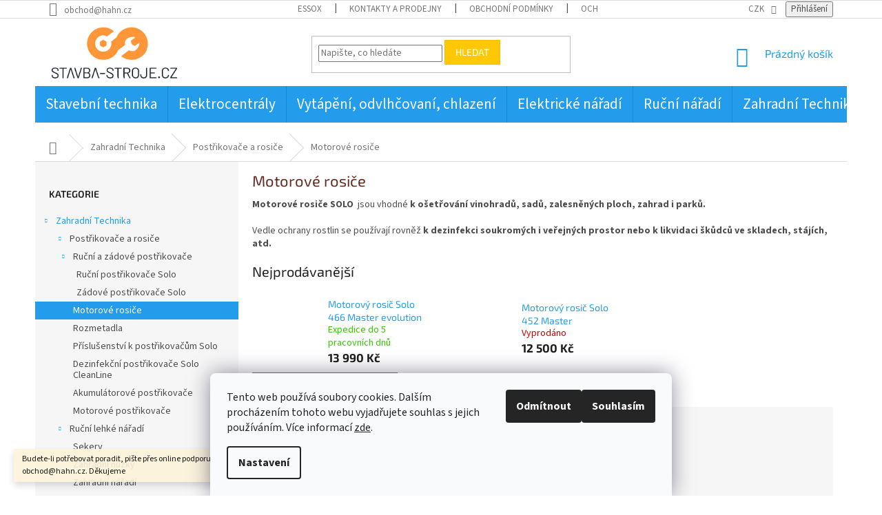

--- FILE ---
content_type: text/html; charset=utf-8
request_url: https://www.stavba-stroje.cz/motorove-rosice/
body_size: 37334
content:
<!doctype html><html lang="cs" dir="ltr" class="header-background-light external-fonts-loaded"><head><meta charset="utf-8" /><meta name="viewport" content="width=device-width,initial-scale=1" /><title>Motorové rosiče - Stavba-Stroje.cz - stavební stroje a bazar stavebních strojů</title><link rel="preconnect" href="https://cdn.myshoptet.com" /><link rel="dns-prefetch" href="https://cdn.myshoptet.com" /><link rel="preload" href="https://cdn.myshoptet.com/prj/dist/master/cms/libs/jquery/jquery-1.11.3.min.js" as="script" /><link href="https://cdn.myshoptet.com/prj/dist/master/cms/templates/frontend_templates/shared/css/font-face/source-sans-3.css" rel="stylesheet"><link href="https://cdn.myshoptet.com/prj/dist/master/cms/templates/frontend_templates/shared/css/font-face/exo-2.css" rel="stylesheet"><link href="https://cdn.myshoptet.com/prj/dist/master/shop/dist/font-shoptet-11.css.62c94c7785ff2cea73b2.css" rel="stylesheet"><script>
dataLayer = [];
dataLayer.push({'shoptet' : {
    "pageId": 5151,
    "pageType": "category",
    "currency": "CZK",
    "currencyInfo": {
        "decimalSeparator": ",",
        "exchangeRate": 1,
        "priceDecimalPlaces": 0,
        "symbol": "K\u010d",
        "symbolLeft": 0,
        "thousandSeparator": " "
    },
    "language": "cs",
    "projectId": 91678,
    "category": {
        "guid": "44d8395e-6cce-11e9-a065-0cc47a6c92bc",
        "path": "Zahradn\u00ed Technika | Post\u0159ikova\u010de a rosi\u010de | Motorov\u00e9 rosi\u010de",
        "parentCategoryGuid": "44d752f6-6cce-11e9-a065-0cc47a6c92bc"
    },
    "cartInfo": {
        "id": null,
        "freeShipping": false,
        "freeShippingFrom": 20000,
        "leftToFreeGift": {
            "formattedPrice": "20 000 K\u010d",
            "priceLeft": 20000
        },
        "freeGift": false,
        "leftToFreeShipping": {
            "priceLeft": 20000,
            "dependOnRegion": 0,
            "formattedPrice": "20 000 K\u010d"
        },
        "discountCoupon": [],
        "getNoBillingShippingPrice": {
            "withoutVat": 0,
            "vat": 0,
            "withVat": 0
        },
        "cartItems": [],
        "taxMode": "ORDINARY"
    },
    "cart": [],
    "customer": {
        "priceRatio": 1,
        "priceListId": 1,
        "groupId": null,
        "registered": false,
        "mainAccount": false
    }
}});
dataLayer.push({'cookie_consent' : {
    "marketing": "denied",
    "analytics": "denied"
}});
document.addEventListener('DOMContentLoaded', function() {
    shoptet.consent.onAccept(function(agreements) {
        if (agreements.length == 0) {
            return;
        }
        dataLayer.push({
            'cookie_consent' : {
                'marketing' : (agreements.includes(shoptet.config.cookiesConsentOptPersonalisation)
                    ? 'granted' : 'denied'),
                'analytics': (agreements.includes(shoptet.config.cookiesConsentOptAnalytics)
                    ? 'granted' : 'denied')
            },
            'event': 'cookie_consent'
        });
    });
});
</script>
<meta property="og:type" content="website"><meta property="og:site_name" content="stavba-stroje.cz"><meta property="og:url" content="https://www.stavba-stroje.cz/motorove-rosice/"><meta property="og:title" content="Motorové rosiče - Stavba-Stroje.cz - stavební stroje a bazar stavebních strojů"><meta name="author" content="Stavba-Stroje.cz - stavební stroje a bazar stavebních strojů"><meta name="web_author" content="Shoptet.cz"><meta name="dcterms.rightsHolder" content="www.stavba-stroje.cz"><meta name="robots" content="index,follow"><meta property="og:image" content="https://cdn.myshoptet.com/usr/www.stavba-stroje.cz/user/logos/logo_stavbastroje.png?t=1769234229"><meta property="og:description" content="Motorové rosiče, Stavba-Stroje.cz - stavební stroje a bazar stavebních strojů"><meta name="description" content="Motorové rosiče, Stavba-Stroje.cz - stavební stroje a bazar stavebních strojů"><meta name="google-site-verification" content="HApHBrFwfkyaEIkRNjAt18xFWlgQH4khLwNqi6KNWd8"><style>:root {--color-primary: #239ceb;--color-primary-h: 204;--color-primary-s: 83%;--color-primary-l: 53%;--color-primary-hover: #1997e5;--color-primary-hover-h: 203;--color-primary-hover-s: 80%;--color-primary-hover-l: 50%;--color-secondary: #468c98;--color-secondary-h: 189;--color-secondary-s: 37%;--color-secondary-l: 44%;--color-secondary-hover: #3b7580;--color-secondary-hover-h: 190;--color-secondary-hover-s: 37%;--color-secondary-hover-l: 37%;--color-tertiary: #ffc807;--color-tertiary-h: 47;--color-tertiary-s: 100%;--color-tertiary-l: 51%;--color-tertiary-hover: #ffbb00;--color-tertiary-hover-h: 44;--color-tertiary-hover-s: 100%;--color-tertiary-hover-l: 50%;--color-header-background: #ffffff;--template-font: "Source Sans 3";--template-headings-font: "Exo 2";--header-background-url: none;--cookies-notice-background: #F8FAFB;--cookies-notice-color: #252525;--cookies-notice-button-hover: #27263f;--cookies-notice-link-hover: #3b3a5f;--templates-update-management-preview-mode-content: "Náhled aktualizací šablony je aktivní pro váš prohlížeč."}</style>
    
    <link href="https://cdn.myshoptet.com/prj/dist/master/shop/dist/main-11.less.5a24dcbbdabfd189c152.css" rel="stylesheet" />
        
    <script>var shoptet = shoptet || {};</script>
    <script src="https://cdn.myshoptet.com/prj/dist/master/shop/dist/main-3g-header.js.05f199e7fd2450312de2.js"></script>
<!-- User include --><!-- api 498(150) html code header -->
<script async src="https://scripts.luigisbox.tech/LBX-89798.js"></script>
<!-- service 553(201) html code header -->
<script src="https://shoptet.platimpak.cz/front/frontAction.js" 
onload="dispatchFrontAction('Classic', 'shoptet.platimpak.cz')"></script>


<!-- project html code header -->
<script charset="UTF-8"  src='https://app.notifikuj.cz/js/notifikuj.min.js?id=d280101d-1e10-4aea-890b-a2d55fa2b91b'></script>
<script>
$( document ).ready(function() {
  	 var url_rev = location.protocol + '//' + location.host + location.pathname;
     var url_ajax = "https://www.carada.cz/heureka/heureka-produkty-stavbastroje.php";
     $.get(url_ajax+"?url="+url_rev, function( data ) {
 	$( "#product-detail-info" ).append( "<tr><td colspan='2'><div id='heureka'>"+data+"</div></td></tr>" );
        
	});
});
</script>
<style>
.subcategories.with-image li a .image {
    text-align: center;
    width: 45%;
}
.subcategories.with-image li a {
    height: 80px;
}
.subcategories.with-image li a .image img {
    max-height: 75px;
}
.type-index #content, .type-category #content {
    display: flex;
    flex-direction: column;
}
.category-perex {
    order: -1;
}
</style>

<style>
h1 {
font-size: 22px;
color: #652B1F;
}
.slider-wrapper.filter-section-default {
display: none;
}
#category-header {
margin-bottom: 0px;
}
@media (min-width: 1024px) {
.header-top {
padding-top: 10px;
}
#header .site-name a img {
max-height: 80px;
}
.navigation-in > ul > li > a {
padding-left: 15px!important;
padding-right: 15px!important;
}
}

.btn.btn-cart::before, a.btn.btn-cart::before, .btn.add-to-cart-button::before, a.btn.add-to-cart-button::before {
content: '\e921';
}
.p-info-wrapper {
    display: flex;
    flex-flow: row wrap;
}
.p-info-wrapper .p-short-description {
    order: 1;
}
.p-info-wrapper p {
    order: 2;
}
.p-info-wrapper div {
    order: 11;
}
.p-short-description {
width: 100%;
}
.p-short-description + p{
width: 100%;
}
.p-final-price-wrapper {
width: 100%;
}
.availability-value {
width: 100%;
}
@media (min-width: 769px) {
nav#navigation ul li.ext.exp a[href^="/kategorie/vyrobci/"]+  ul li div {
display: none!important;
}
nav#navigation ul li.ext.exp a[href^="/kategorie/vyrobci/"]+  ul li {
flex-basis: 12.5%;
}
nav#navigation ul li.ext.exp a[href^="/kategorie/vyrobci/"]+  ul li a {
width: 100%!important;
}
nav#navigation ul li.ext.exp a[href^="/kategorie/vyrobci/"]+  ul li a img {
width: 100%!important;
}
#navigation {
height: 70px;
}
.navigation-in, .menu-helper {
    line-height: 35px;
}
#navigation ul > li > a {
    font-size: 21px;
}
#navigation ul ul > li > a {
    font-size: 14px;
}
#navigation ul > li > a[href="/interierove-barvy--laky--lazury-a-oleje/"], #navigation ul > li > a[href="/exterierove-barvy--laky--lazury-a-oleje/"], #navigation ul > li > a[href="/lepidla--tmely-a-brusivo-na-drevo/"], #navigation ul > li > a[href="/vyrobky-z-masivniho-dreva/"], #navigation ul > li > a[href="/pnz/"], #navigation ul > li > a[href="/spreje-schuller/"] {
 
}
.navigation-in > ul > li.ext.exp > ul {
top: 55px;
}
#categories .categories {

}
.navigation-in > ul > li > a {
padding-left: 20px;
padding-right: 20px;
}
}
.sidebar.sidebar-left .categories {
display: none;
}
.sidebar.sidebar-left .categories.active {
display: block;
}
.welcome div, .welcome h1 {
    max-width: 900px;
    margin-left: auto;
    margin-right: auto;
}
.navigation-in > ul > li.ext > ul > li > a img {
   max-height: 75px;
}
</style>

<meta name="google-site-verification" content="_F_YHO6oCqZkfSeJZUSdRo4LjsRHeN-NN5xktK8AEsw" />



<!-- /User include --><link rel="shortcut icon" href="/favicon.png" type="image/x-icon" /><link rel="canonical" href="https://www.stavba-stroje.cz/motorove-rosice/" />    <script>
        var _hwq = _hwq || [];
        _hwq.push(['setKey', '670BF25ACB7B7EAC3D7B6CA0E75AA839']);
        _hwq.push(['setTopPos', '200']);
        _hwq.push(['showWidget', '21']);
        (function() {
            var ho = document.createElement('script');
            ho.src = 'https://cz.im9.cz/direct/i/gjs.php?n=wdgt&sak=670BF25ACB7B7EAC3D7B6CA0E75AA839';
            var s = document.getElementsByTagName('script')[0]; s.parentNode.insertBefore(ho, s);
        })();
    </script>
<style>/* custom background */@media (min-width: 992px) {body {background-position: top center;background-repeat: no-repeat;background-attachment: scroll;}}</style>    <!-- Global site tag (gtag.js) - Google Analytics -->
    <script async src="https://www.googletagmanager.com/gtag/js?id=UA-11409754-1"></script>
    <script>
        
        window.dataLayer = window.dataLayer || [];
        function gtag(){dataLayer.push(arguments);}
        

                    console.debug('default consent data');

            gtag('consent', 'default', {"ad_storage":"denied","analytics_storage":"denied","ad_user_data":"denied","ad_personalization":"denied","wait_for_update":500});
            dataLayer.push({
                'event': 'default_consent'
            });
        
        gtag('js', new Date());

                gtag('config', 'UA-11409754-1', { 'groups': "UA" });
        
        
                gtag('config', 'AW-861810114');
        
        
        
        
        
        
        
        
        
        
        
        
        
        
        
        
        
        
        document.addEventListener('DOMContentLoaded', function() {
            if (typeof shoptet.tracking !== 'undefined') {
                for (var id in shoptet.tracking.bannersList) {
                    gtag('event', 'view_promotion', {
                        "send_to": "UA",
                        "promotions": [
                            {
                                "id": shoptet.tracking.bannersList[id].id,
                                "name": shoptet.tracking.bannersList[id].name,
                                "position": shoptet.tracking.bannersList[id].position
                            }
                        ]
                    });
                }
            }

            shoptet.consent.onAccept(function(agreements) {
                if (agreements.length !== 0) {
                    console.debug('gtag consent accept');
                    var gtagConsentPayload =  {
                        'ad_storage': agreements.includes(shoptet.config.cookiesConsentOptPersonalisation)
                            ? 'granted' : 'denied',
                        'analytics_storage': agreements.includes(shoptet.config.cookiesConsentOptAnalytics)
                            ? 'granted' : 'denied',
                                                                                                'ad_user_data': agreements.includes(shoptet.config.cookiesConsentOptPersonalisation)
                            ? 'granted' : 'denied',
                        'ad_personalization': agreements.includes(shoptet.config.cookiesConsentOptPersonalisation)
                            ? 'granted' : 'denied',
                        };
                    console.debug('update consent data', gtagConsentPayload);
                    gtag('consent', 'update', gtagConsentPayload);
                    dataLayer.push(
                        { 'event': 'update_consent' }
                    );
                }
            });
        });
    </script>
</head><body class="desktop id-5151 in-motorove-rosice template-11 type-category multiple-columns-body columns-3 ums_forms_redesign--off ums_a11y_category_page--on ums_discussion_rating_forms--off ums_flags_display_unification--on ums_a11y_login--on mobile-header-version-0"><noscript>
    <style>
        #header {
            padding-top: 0;
            position: relative !important;
            top: 0;
        }
        .header-navigation {
            position: relative !important;
        }
        .overall-wrapper {
            margin: 0 !important;
        }
        body:not(.ready) {
            visibility: visible !important;
        }
    </style>
    <div class="no-javascript">
        <div class="no-javascript__title">Musíte změnit nastavení vašeho prohlížeče</div>
        <div class="no-javascript__text">Podívejte se na: <a href="https://www.google.com/support/bin/answer.py?answer=23852">Jak povolit JavaScript ve vašem prohlížeči</a>.</div>
        <div class="no-javascript__text">Pokud používáte software na blokování reklam, může být nutné povolit JavaScript z této stránky.</div>
        <div class="no-javascript__text">Děkujeme.</div>
    </div>
</noscript>

        <div id="fb-root"></div>
        <script>
            window.fbAsyncInit = function() {
                FB.init({
                    autoLogAppEvents : true,
                    xfbml            : true,
                    version          : 'v24.0'
                });
            };
        </script>
        <script async defer crossorigin="anonymous" src="https://connect.facebook.net/cs_CZ/sdk.js#xfbml=1&version=v24.0"></script>    <div class="siteCookies siteCookies--bottom siteCookies--light js-siteCookies" role="dialog" data-testid="cookiesPopup" data-nosnippet>
        <div class="siteCookies__form">
            <div class="siteCookies__content">
                <div class="siteCookies__text">
                    Tento web používá soubory cookies. Dalším procházením tohoto webu vyjadřujete souhlas s jejich používáním. Více informací <a href="/ochrana-osobnich-udaju/">zde</a>.
                </div>
                <p class="siteCookies__links">
                    <button class="siteCookies__link js-cookies-settings" aria-label="Nastavení cookies" data-testid="cookiesSettings">Nastavení</button>
                </p>
            </div>
            <div class="siteCookies__buttonWrap">
                                    <button class="siteCookies__button js-cookiesConsentSubmit" value="reject" aria-label="Odmítnout cookies" data-testid="buttonCookiesReject">Odmítnout</button>
                                <button class="siteCookies__button js-cookiesConsentSubmit" value="all" aria-label="Přijmout cookies" data-testid="buttonCookiesAccept">Souhlasím</button>
            </div>
        </div>
        <script>
            document.addEventListener("DOMContentLoaded", () => {
                const siteCookies = document.querySelector('.js-siteCookies');
                document.addEventListener("scroll", shoptet.common.throttle(() => {
                    const st = document.documentElement.scrollTop;
                    if (st > 1) {
                        siteCookies.classList.add('siteCookies--scrolled');
                    } else {
                        siteCookies.classList.remove('siteCookies--scrolled');
                    }
                }, 100));
            });
        </script>
    </div>
<a href="#content" class="skip-link sr-only">Přejít na obsah</a><div class="overall-wrapper"><div class="site-msg information"><div class="container"><div class="text">Budete-li potřebovat poradit, pište přes online podporu nebo na email obchod@hahn.cz. Děkujeme</div><div class="close js-close-information-msg"></div></div></div><div class="user-action"><div class="container">
    <div class="user-action-in">
                    <div id="login" class="user-action-login popup-widget login-widget" role="dialog" aria-labelledby="loginHeading">
        <div class="popup-widget-inner">
                            <h2 id="loginHeading">Přihlášení k vašemu účtu</h2><div id="customerLogin"><form action="/action/Customer/Login/" method="post" id="formLoginIncluded" class="csrf-enabled formLogin" data-testid="formLogin"><input type="hidden" name="referer" value="" /><div class="form-group"><div class="input-wrapper email js-validated-element-wrapper no-label"><input type="email" name="email" class="form-control" autofocus placeholder="E-mailová adresa (např. jan@novak.cz)" data-testid="inputEmail" autocomplete="email" required /></div></div><div class="form-group"><div class="input-wrapper password js-validated-element-wrapper no-label"><input type="password" name="password" class="form-control" placeholder="Heslo" data-testid="inputPassword" autocomplete="current-password" required /><span class="no-display">Nemůžete vyplnit toto pole</span><input type="text" name="surname" value="" class="no-display" /></div></div><div class="form-group"><div class="login-wrapper"><button type="submit" class="btn btn-secondary btn-text btn-login" data-testid="buttonSubmit">Přihlásit se</button><div class="password-helper"><a href="/registrace/" data-testid="signup" rel="nofollow">Nová registrace</a><a href="/klient/zapomenute-heslo/" rel="nofollow">Zapomenuté heslo</a></div></div></div><div class="social-login-buttons"><div class="social-login-buttons-divider"><span>nebo</span></div><div class="form-group"><a href="/action/Social/login/?provider=Facebook" class="login-btn facebook" rel="nofollow"><span class="login-facebook-icon"></span><strong>Přihlásit se přes Facebook</strong></a></div></div></form>
</div>                    </div>
    </div>

                            <div id="cart-widget" class="user-action-cart popup-widget cart-widget loader-wrapper" data-testid="popupCartWidget" role="dialog" aria-hidden="true">
    <div class="popup-widget-inner cart-widget-inner place-cart-here">
        <div class="loader-overlay">
            <div class="loader"></div>
        </div>
    </div>

    <div class="cart-widget-button">
        <a href="/kosik/" class="btn btn-conversion" id="continue-order-button" rel="nofollow" data-testid="buttonNextStep">Pokračovat do košíku</a>
    </div>
</div>
            </div>
</div>
</div><div class="top-navigation-bar" data-testid="topNavigationBar">

    <div class="container">

        <div class="top-navigation-contacts">
            <strong>Zákaznická podpora:</strong><a href="mailto:obchod@hahn.cz" class="project-email" data-testid="contactboxEmail"><span>obchod@hahn.cz</span></a>        </div>

                            <div class="top-navigation-menu">
                <div class="top-navigation-menu-trigger"></div>
                <ul class="top-navigation-bar-menu">
                                            <li class="top-navigation-menu-item-27">
                            <a href="/jak-nakupovat/">ESSOX</a>
                        </li>
                                            <li class="top-navigation-menu-item-13916">
                            <a href="/kontakty-a-prodejny/">Kontakty a prodejny</a>
                        </li>
                                            <li class="top-navigation-menu-item-39">
                            <a href="/obchodni-podminky/">Obchodní podmínky</a>
                        </li>
                                            <li class="top-navigation-menu-item-14415">
                            <a href="/ochrana-osobnich-udaju/">Ochrana osobních údajů</a>
                        </li>
                                    </ul>
                <ul class="top-navigation-bar-menu-helper"></ul>
            </div>
        
        <div class="top-navigation-tools top-navigation-tools--language">
            <div class="responsive-tools">
                <a href="#" class="toggle-window" data-target="search" aria-label="Hledat" data-testid="linkSearchIcon"></a>
                                                            <a href="#" class="toggle-window" data-target="login"></a>
                                                    <a href="#" class="toggle-window" data-target="navigation" aria-label="Menu" data-testid="hamburgerMenu"></a>
            </div>
                <div class="dropdown">
        <span>Ceny v:</span>
        <button id="topNavigationDropdown" type="button" data-toggle="dropdown" aria-haspopup="true" aria-expanded="false">
            CZK
            <span class="caret"></span>
        </button>
        <ul class="dropdown-menu" aria-labelledby="topNavigationDropdown"><li><a href="/action/Currency/changeCurrency/?currencyCode=CZK" rel="nofollow">CZK</a></li><li><a href="/action/Currency/changeCurrency/?currencyCode=EUR" rel="nofollow">EUR</a></li></ul>
    </div>
            <button class="top-nav-button top-nav-button-login toggle-window" type="button" data-target="login" aria-haspopup="dialog" aria-controls="login" aria-expanded="false" data-testid="signin"><span>Přihlášení</span></button>        </div>

    </div>

</div>
<header id="header"><div class="container navigation-wrapper">
    <div class="header-top">
        <div class="site-name-wrapper">
            <div class="site-name"><a href="/" data-testid="linkWebsiteLogo"><img src="https://cdn.myshoptet.com/usr/www.stavba-stroje.cz/user/logos/logo_stavbastroje.png" alt="Stavba-Stroje.cz - stavební stroje a bazar stavebních strojů" fetchpriority="low" /></a></div>        </div>
        <div class="search" itemscope itemtype="https://schema.org/WebSite">
            <meta itemprop="headline" content="Motorové rosiče"/><meta itemprop="url" content="https://www.stavba-stroje.cz"/><meta itemprop="text" content="Motorové rosiče, Stavba-Stroje.cz - stavební stroje a bazar stavebních strojů"/>            <form action="/action/ProductSearch/prepareString/" method="post"
    id="formSearchForm" class="search-form compact-form js-search-main"
    itemprop="potentialAction" itemscope itemtype="https://schema.org/SearchAction" data-testid="searchForm">
    <fieldset>
        <meta itemprop="target"
            content="https://www.stavba-stroje.cz/vyhledavani/?string={string}"/>
        <input type="hidden" name="language" value="cs"/>
        
            
<input
    type="search"
    name="string"
        class="query-input form-control search-input js-search-input"
    placeholder="Napište, co hledáte"
    autocomplete="off"
    required
    itemprop="query-input"
    aria-label="Vyhledávání"
    data-testid="searchInput"
>
            <button type="submit" class="btn btn-default" data-testid="searchBtn">Hledat</button>
        
    </fieldset>
</form>
        </div>
        <div class="navigation-buttons">
                
    <a href="/kosik/" class="btn btn-icon toggle-window cart-count" data-target="cart" data-hover="true" data-redirect="true" data-testid="headerCart" rel="nofollow" aria-haspopup="dialog" aria-expanded="false" aria-controls="cart-widget">
        
                <span class="sr-only">Nákupní košík</span>
        
            <span class="cart-price visible-lg-inline-block" data-testid="headerCartPrice">
                                    Prázdný košík                            </span>
        
    
            </a>
        </div>
    </div>
    <nav id="navigation" aria-label="Hlavní menu" data-collapsible="true"><div class="navigation-in menu"><ul class="menu-level-1" role="menubar" data-testid="headerMenuItems"><li class="menu-item-4455 ext" role="none"><a href="/stavebni-technika/" data-testid="headerMenuItem" role="menuitem" aria-haspopup="true" aria-expanded="false"><b>Stavební technika</b><span class="submenu-arrow"></span></a><ul class="menu-level-2" aria-label="Stavební technika" tabindex="-1" role="menu"><li class="menu-item-4458 has-third-level" role="none"><a href="/vibracni-technika/" class="menu-image" data-testid="headerMenuItem" tabindex="-1" aria-hidden="true"><img src="data:image/svg+xml,%3Csvg%20width%3D%22140%22%20height%3D%22100%22%20xmlns%3D%22http%3A%2F%2Fwww.w3.org%2F2000%2Fsvg%22%3E%3C%2Fsvg%3E" alt="" aria-hidden="true" width="140" height="100"  data-src="https://cdn.myshoptet.com/usr/www.stavba-stroje.cz/user/categories/thumb/wacker-neuson-bpu-3750.jpg" fetchpriority="low" /></a><div><a href="/vibracni-technika/" data-testid="headerMenuItem" role="menuitem"><span>Vibrační technika</span></a>
                                                    <ul class="menu-level-3" role="menu">
                                                                    <li class="menu-item-4473" role="none">
                                        <a href="/vibracni-pechy/" data-testid="headerMenuItem" role="menuitem">
                                            Vibrační pěchy</a>,                                    </li>
                                                                    <li class="menu-item-4467" role="none">
                                        <a href="/vibracni-desky-jednosmerne/" data-testid="headerMenuItem" role="menuitem">
                                            Desky jednosměrné</a>,                                    </li>
                                                                    <li class="menu-item-4461" role="none">
                                        <a href="/vibracni-desky-obousmerne/" data-testid="headerMenuItem" role="menuitem">
                                            Desky obousměrné</a>,                                    </li>
                                                                    <li class="menu-item-4935" role="none">
                                        <a href="/vibracni-valce-dalkove-ovladane-a-rucne-vedene/" data-testid="headerMenuItem" role="menuitem">
                                            Vibrační válce</a>,                                    </li>
                                                                    <li class="menu-item-4731" role="none">
                                        <a href="/vibracni-listy-na-upravu-betonu/" data-testid="headerMenuItem" role="menuitem">
                                            Vibrační lišty</a>,                                    </li>
                                                                    <li class="menu-item-4743" role="none">
                                        <a href="/vibratory-betonu-ponorne/" data-testid="headerMenuItem" role="menuitem">
                                            Vibrátory betonu</a>,                                    </li>
                                                                    <li class="menu-item-4479" role="none">
                                        <a href="/hladicky-betonu/" data-testid="headerMenuItem" role="menuitem">
                                            Hladičky betonu</a>,                                    </li>
                                                                    <li class="menu-item-15425" role="none">
                                        <a href="/vibracni-desky-na-hutneni-zivice/" data-testid="headerMenuItem" role="menuitem">
                                            Vibrační desky na hutnění živice</a>,                                    </li>
                                                                    <li class="menu-item-15413" role="none">
                                        <a href="/vibracni-valce/" data-testid="headerMenuItem" role="menuitem">
                                            Vibrační válce</a>,                                    </li>
                                                                    <li class="menu-item-15419" role="none">
                                        <a href="/prislusenstvi-k-vibracnim-deskam-husqvarna-rady-lg/" data-testid="headerMenuItem" role="menuitem">
                                            Příslušenství k vibračním deskám</a>,                                    </li>
                                                                    <li class="menu-item-16019" role="none">
                                        <a href="/vibratory-prilozne/" data-testid="headerMenuItem" role="menuitem">
                                            Vibrátory příložné</a>                                    </li>
                                                            </ul>
                        </div></li><li class="menu-item-4488 has-third-level" role="none"><a href="/elektrocentraly/" class="menu-image" data-testid="headerMenuItem" tabindex="-1" aria-hidden="true"><img src="data:image/svg+xml,%3Csvg%20width%3D%22140%22%20height%3D%22100%22%20xmlns%3D%22http%3A%2F%2Fwww.w3.org%2F2000%2Fsvg%22%3E%3C%2Fsvg%3E" alt="" aria-hidden="true" width="140" height="100"  data-src="https://cdn.myshoptet.com/usr/www.stavba-stroje.cz/user/categories/thumb/hahn_sohn.png" fetchpriority="low" /></a><div><a href="/elektrocentraly/" data-testid="headerMenuItem" role="menuitem"><span>Elektrocentrály</span></a>
                                                    <ul class="menu-level-3" role="menu">
                                                                    <li class="menu-item-4491" role="none">
                                        <a href="/jednofazove-elektrocentraly/" data-testid="headerMenuItem" role="menuitem">
                                            Jednofázové elektrocentrály</a>,                                    </li>
                                                                    <li class="menu-item-4503" role="none">
                                        <a href="/trifazove-elektrocentraly/" data-testid="headerMenuItem" role="menuitem">
                                            Třífázové elektrocentrály</a>,                                    </li>
                                                                    <li class="menu-item-5034" role="none">
                                        <a href="/elektrocentraly-se-svareckou/" data-testid="headerMenuItem" role="menuitem">
                                            Elektrocentrály se svářečkou</a>,                                    </li>
                                                                    <li class="menu-item-15407" role="none">
                                        <a href="/hydraulicke-agregaty/" data-testid="headerMenuItem" role="menuitem">
                                            Hydraulické agregáty</a>,                                    </li>
                                                                    <li class="menu-item-4821" role="none">
                                        <a href="/prislusenstvi-6/" data-testid="headerMenuItem" role="menuitem">
                                            Příslušenství</a>,                                    </li>
                                                                    <li class="menu-item-16033" role="none">
                                        <a href="/lpg-benzinove-elektrocentraly-2/" data-testid="headerMenuItem" role="menuitem">
                                            LPG/benzínové elektrocentrály</a>                                    </li>
                                                            </ul>
                        </div></li><li class="menu-item-5373 has-third-level" role="none"><a href="/rezaci-stroje/" class="menu-image" data-testid="headerMenuItem" tabindex="-1" aria-hidden="true"><img src="data:image/svg+xml,%3Csvg%20width%3D%22140%22%20height%3D%22100%22%20xmlns%3D%22http%3A%2F%2Fwww.w3.org%2F2000%2Fsvg%22%3E%3C%2Fsvg%3E" alt="" aria-hidden="true" width="140" height="100"  data-src="https://cdn.myshoptet.com/usr/www.stavba-stroje.cz/user/categories/thumb/rezace_spar_a_pily_.png" fetchpriority="low" /></a><div><a href="/rezaci-stroje/" data-testid="headerMenuItem" role="menuitem"><span>Řezací stroje</span></a>
                                                    <ul class="menu-level-3" role="menu">
                                                                    <li class="menu-item-5217" role="none">
                                        <a href="/blokove-pily/" data-testid="headerMenuItem" role="menuitem">
                                            Blokové pily</a>,                                    </li>
                                                                    <li class="menu-item-4485" role="none">
                                        <a href="/rezacky-spar/" data-testid="headerMenuItem" role="menuitem">
                                            Řezačky spár</a>,                                    </li>
                                                                    <li class="menu-item-5100" role="none">
                                        <a href="/retezove-pily/" data-testid="headerMenuItem" role="menuitem">
                                            Řetězové pily</a>,                                    </li>
                                                                    <li class="menu-item-4770" role="none">
                                        <a href="/rozbrusovaci-pily/" data-testid="headerMenuItem" role="menuitem">
                                            Rozbrušovací Pily</a>,                                    </li>
                                                                    <li class="menu-item-5538" role="none">
                                        <a href="/obkladacske-pily-2/" data-testid="headerMenuItem" role="menuitem">
                                            Obkladačské pily</a>,                                    </li>
                                                                    <li class="menu-item-5541" role="none">
                                        <a href="/portalove-pily-2/" data-testid="headerMenuItem" role="menuitem">
                                            Portálové Pily</a>,                                    </li>
                                                                    <li class="menu-item-5553" role="none">
                                        <a href="/pasove-pily-2/" data-testid="headerMenuItem" role="menuitem">
                                            Pásové pily</a>,                                    </li>
                                                                    <li class="menu-item-5547" role="none">
                                        <a href="/rezacky-2/" data-testid="headerMenuItem" role="menuitem">
                                            Řezačky</a>,                                    </li>
                                                                    <li class="menu-item-4797" role="none">
                                        <a href="/hobby-rezacky-dlazby/" data-testid="headerMenuItem" role="menuitem">
                                            Hobby řezačky dlažby</a>,                                    </li>
                                                                    <li class="menu-item-4740" role="none">
                                        <a href="/profi-rezacky-dlazby/" data-testid="headerMenuItem" role="menuitem">
                                            Profi řezačky dlažby</a>,                                    </li>
                                                                    <li class="menu-item-4782" role="none">
                                        <a href="/lamacky-dlazby/" data-testid="headerMenuItem" role="menuitem">
                                            Lámačky dlažby</a>,                                    </li>
                                                                    <li class="menu-item-4788" role="none">
                                        <a href="/nosice-na-obruby/" data-testid="headerMenuItem" role="menuitem">
                                            Nosiče na obruby</a>,                                    </li>
                                                                    <li class="menu-item-6816" role="none">
                                        <a href="/prislusenstvi-k-pilam/" data-testid="headerMenuItem" role="menuitem">
                                            Příslušenství k pilám</a>,                                    </li>
                                                                    <li class="menu-item-5550" role="none">
                                        <a href="/prislusenstvi-k-rezackam-2/" data-testid="headerMenuItem" role="menuitem">
                                            Příslušenství k řezačkám</a>,                                    </li>
                                                                    <li class="menu-item-5649" role="none">
                                        <a href="/frezy/" data-testid="headerMenuItem" role="menuitem">
                                            Frézy</a>,                                    </li>
                                                                    <li class="menu-item-15054" role="none">
                                        <a href="/kolebkova-pila/" data-testid="headerMenuItem" role="menuitem">
                                            Kolébkové pily</a>,                                    </li>
                                                                    <li class="menu-item-15060" role="none">
                                        <a href="/pokosove-pily-2/" data-testid="headerMenuItem" role="menuitem">
                                            Pokosové pily</a>,                                    </li>
                                                                    <li class="menu-item-15066" role="none">
                                        <a href="/kotoucova-pila/" data-testid="headerMenuItem" role="menuitem">
                                            Kotoučová pila</a>,                                    </li>
                                                                    <li class="menu-item-15075" role="none">
                                        <a href="/okruzni-pily-2/" data-testid="headerMenuItem" role="menuitem">
                                            Okružní pily</a>,                                    </li>
                                                                    <li class="menu-item-15207" role="none">
                                        <a href="/kamenicka-pila/" data-testid="headerMenuItem" role="menuitem">
                                            Kamenická stolová pila</a>,                                    </li>
                                                                    <li class="menu-item-15392" role="none">
                                        <a href="/hydraulicke-rozbrusovaci-pily/" data-testid="headerMenuItem" role="menuitem">
                                            Hydraulické rozbrušovací pily</a>                                    </li>
                                                            </ul>
                        </div></li><li class="menu-item-4548 has-third-level" role="none"><a href="/vysokotlake-cistici-stroje/" class="menu-image" data-testid="headerMenuItem" tabindex="-1" aria-hidden="true"><img src="data:image/svg+xml,%3Csvg%20width%3D%22140%22%20height%3D%22100%22%20xmlns%3D%22http%3A%2F%2Fwww.w3.org%2F2000%2Fsvg%22%3E%3C%2Fsvg%3E" alt="" aria-hidden="true" width="140" height="100"  data-src="https://cdn.myshoptet.com/usr/www.stavba-stroje.cz/user/categories/thumb/vysokotlake_cistice_.png" fetchpriority="low" /></a><div><a href="/vysokotlake-cistici-stroje/" data-testid="headerMenuItem" role="menuitem"><span>Vysokotlaké čistící stroje</span></a>
                                                    <ul class="menu-level-3" role="menu">
                                                                    <li class="menu-item-4602" role="none">
                                        <a href="/cistice/" data-testid="headerMenuItem" role="menuitem">
                                            Studenovodní </a>,                                    </li>
                                                                    <li class="menu-item-5382" role="none">
                                        <a href="/teplovodni-cistice/" data-testid="headerMenuItem" role="menuitem">
                                            Teplovodní</a>,                                    </li>
                                                                    <li class="menu-item-5136" role="none">
                                        <a href="/zametace/" data-testid="headerMenuItem" role="menuitem">
                                            Zametače</a>,                                    </li>
                                                                    <li class="menu-item-14614" role="none">
                                        <a href="/s-benzinovym-pohonem/" data-testid="headerMenuItem" role="menuitem">
                                            s benzínovým pohonem</a>,                                    </li>
                                                                    <li class="menu-item-15461" role="none">
                                        <a href="/horkovodni-a-parni/" data-testid="headerMenuItem" role="menuitem">
                                            Horkovodní a parní</a>,                                    </li>
                                                                    <li class="menu-item-4596" role="none">
                                        <a href="/prislusenstvi-2/" data-testid="headerMenuItem" role="menuitem">
                                            Příslušenství</a>                                    </li>
                                                            </ul>
                        </div></li><li class="menu-item-4551 has-third-level" role="none"><a href="/michacky-michadla-a-motorova-kolecka/" class="menu-image" data-testid="headerMenuItem" tabindex="-1" aria-hidden="true"><img src="data:image/svg+xml,%3Csvg%20width%3D%22140%22%20height%3D%22100%22%20xmlns%3D%22http%3A%2F%2Fwww.w3.org%2F2000%2Fsvg%22%3E%3C%2Fsvg%3E" alt="" aria-hidden="true" width="140" height="100"  data-src="https://cdn.myshoptet.com/usr/www.stavba-stroje.cz/user/categories/thumb/michacky_betonu.jpg" fetchpriority="low" /></a><div><a href="/michacky-michadla-a-motorova-kolecka/" data-testid="headerMenuItem" role="menuitem"><span>Míchačky, míchadla</span></a>
                                                    <ul class="menu-level-3" role="menu">
                                                                    <li class="menu-item-4962" role="none">
                                        <a href="/michacky-do-130l/" data-testid="headerMenuItem" role="menuitem">
                                            Míchačky do 130l</a>,                                    </li>
                                                                    <li class="menu-item-4965" role="none">
                                        <a href="/michacky-do-320l/" data-testid="headerMenuItem" role="menuitem">
                                            Míchačky do 320l</a>,                                    </li>
                                                                    <li class="menu-item-4968" role="none">
                                        <a href="/michacky-do-460l/" data-testid="headerMenuItem" role="menuitem">
                                            Míchačky do 460l</a>,                                    </li>
                                                                    <li class="menu-item-5187" role="none">
                                        <a href="/michadla-3/" data-testid="headerMenuItem" role="menuitem">
                                            Míchadla</a>,                                    </li>
                                                                    <li class="menu-item-5394" role="none">
                                        <a href="/metly-do-michadel/" data-testid="headerMenuItem" role="menuitem">
                                            Metly do míchadel</a>,                                    </li>
                                                                    <li class="menu-item-15850" role="none">
                                        <a href="/automaty-a-stacionarni-michadla/" data-testid="headerMenuItem" role="menuitem">
                                            Automaty a stacionární míchadla</a>                                    </li>
                                                            </ul>
                        </div></li><li class="menu-item-4605 has-third-level" role="none"><a href="/lasery-a-merici-technika/" class="menu-image" data-testid="headerMenuItem" tabindex="-1" aria-hidden="true"><img src="data:image/svg+xml,%3Csvg%20width%3D%22140%22%20height%3D%22100%22%20xmlns%3D%22http%3A%2F%2Fwww.w3.org%2F2000%2Fsvg%22%3E%3C%2Fsvg%3E" alt="" aria-hidden="true" width="140" height="100"  data-src="https://cdn.myshoptet.com/usr/www.stavba-stroje.cz/user/categories/thumb/lasery.png" fetchpriority="low" /></a><div><a href="/lasery-a-merici-technika/" data-testid="headerMenuItem" role="menuitem"><span>Lasery a měřící technika</span></a>
                                                    <ul class="menu-level-3" role="menu">
                                                                    <li class="menu-item-4611" role="none">
                                        <a href="/nivelacni-sady/" data-testid="headerMenuItem" role="menuitem">
                                            Nivelační sady</a>,                                    </li>
                                                                    <li class="menu-item-4614" role="none">
                                        <a href="/nivelacni-pristroje/" data-testid="headerMenuItem" role="menuitem">
                                            Nivelační přístroje</a>,                                    </li>
                                                                    <li class="menu-item-4617" role="none">
                                        <a href="/nivelacni-late/" data-testid="headerMenuItem" role="menuitem">
                                            Nivelační latě</a>,                                    </li>
                                                                    <li class="menu-item-4620" role="none">
                                        <a href="/teodolity/" data-testid="headerMenuItem" role="menuitem">
                                            Teodolity</a>,                                    </li>
                                                                    <li class="menu-item-4623" role="none">
                                        <a href="/lasery-liniove/" data-testid="headerMenuItem" role="menuitem">
                                            Lasery liniové</a>,                                    </li>
                                                                    <li class="menu-item-4626" role="none">
                                        <a href="/lasery-rotacni/" data-testid="headerMenuItem" role="menuitem">
                                            Lasery rotační</a>,                                    </li>
                                                                    <li class="menu-item-4629" role="none">
                                        <a href="/potrubni-lasery/" data-testid="headerMenuItem" role="menuitem">
                                            Potrubní lasery</a>,                                    </li>
                                                                    <li class="menu-item-4641" role="none">
                                        <a href="/stativy-hlinikove/" data-testid="headerMenuItem" role="menuitem">
                                            Stativy hliníkové</a>,                                    </li>
                                                                    <li class="menu-item-4644" role="none">
                                        <a href="/stativy-drevene/" data-testid="headerMenuItem" role="menuitem">
                                            Stativy dřevěné</a>,                                    </li>
                                                                    <li class="menu-item-4647" role="none">
                                        <a href="/stativy-klikove/" data-testid="headerMenuItem" role="menuitem">
                                            Stativy klikové</a>,                                    </li>
                                                                    <li class="menu-item-4650" role="none">
                                        <a href="/merice/" data-testid="headerMenuItem" role="menuitem">
                                            Měřiče</a>,                                    </li>
                                                                    <li class="menu-item-4653" role="none">
                                        <a href="/rizeni-zemnich-stroju/" data-testid="headerMenuItem" role="menuitem">
                                            Řízení zemních strojů</a>,                                    </li>
                                                                    <li class="menu-item-4656" role="none">
                                        <a href="/mericka-kolecka/" data-testid="headerMenuItem" role="menuitem">
                                            Měřická kolečka</a>,                                    </li>
                                                                    <li class="menu-item-4659" role="none">
                                        <a href="/merici-late/" data-testid="headerMenuItem" role="menuitem">
                                            Měřící latě</a>,                                    </li>
                                                                    <li class="menu-item-4668" role="none">
                                        <a href="/uhlomery-a-sklonomery/" data-testid="headerMenuItem" role="menuitem">
                                            Úhloměry a sklonoměry</a>,                                    </li>
                                                                    <li class="menu-item-4671" role="none">
                                        <a href="/hran-tyce--vytycky--trojnozky/" data-testid="headerMenuItem" role="menuitem">
                                            Hran.tyče, výtyčky, trojnožky</a>,                                    </li>
                                                                    <li class="menu-item-4677" role="none">
                                        <a href="/pasmova-meridla-a-metry/" data-testid="headerMenuItem" role="menuitem">
                                            Pásmová měřidla a metry</a>,                                    </li>
                                                                    <li class="menu-item-4680" role="none">
                                        <a href="/vlhko-teplo-zvuk-plyn/" data-testid="headerMenuItem" role="menuitem">
                                            Vlhko,teplo,zvuk,plyn</a>,                                    </li>
                                                                    <li class="menu-item-4683" role="none">
                                        <a href="/vyhledavani-2/" data-testid="headerMenuItem" role="menuitem">
                                            Vyhledávání</a>,                                    </li>
                                                                    <li class="menu-item-4728" role="none">
                                        <a href="/prijmace/" data-testid="headerMenuItem" role="menuitem">
                                            Příjmače</a>,                                    </li>
                                                                    <li class="menu-item-5046" role="none">
                                        <a href="/vytycovaci-lasery/" data-testid="headerMenuItem" role="menuitem">
                                            Vytyčovací lasery</a>,                                    </li>
                                                                    <li class="menu-item-5049" role="none">
                                        <a href="/endoskopy-anemometry-luxmetry/" data-testid="headerMenuItem" role="menuitem">
                                            Endoskopy a Anemo/Luxmetry</a>,                                    </li>
                                                                    <li class="menu-item-5052" role="none">
                                        <a href="/digitalni-vodovaha/" data-testid="headerMenuItem" role="menuitem">
                                            Digitální vodováha</a>,                                    </li>
                                                                    <li class="menu-item-5430" role="none">
                                        <a href="/lasery-krizove/" data-testid="headerMenuItem" role="menuitem">
                                            Lasery křížové</a>,                                    </li>
                                                                    <li class="menu-item-5436" role="none">
                                        <a href="/dalkomery/" data-testid="headerMenuItem" role="menuitem">
                                            Dálkoměry</a>,                                    </li>
                                                                    <li class="menu-item-15856" role="none">
                                        <a href="/fasadni-merici-system/" data-testid="headerMenuItem" role="menuitem">
                                            Fasadní meřící systém</a>,                                    </li>
                                                                    <li class="menu-item-15859" role="none">
                                        <a href="/tloustkomery/" data-testid="headerMenuItem" role="menuitem">
                                            Tloušťkoměry</a>,                                    </li>
                                                                    <li class="menu-item-5433" role="none">
                                        <a href="/prislusenstvi-10/" data-testid="headerMenuItem" role="menuitem">
                                            Příslušenství</a>,                                    </li>
                                                                    <li class="menu-item-15944" role="none">
                                        <a href="/termokamery/" data-testid="headerMenuItem" role="menuitem">
                                            Termokamery</a>                                    </li>
                                                            </ul>
                        </div></li><li class="menu-item-4686 has-third-level" role="none"><a href="/svareci-technika/" class="menu-image" data-testid="headerMenuItem" tabindex="-1" aria-hidden="true"><img src="data:image/svg+xml,%3Csvg%20width%3D%22140%22%20height%3D%22100%22%20xmlns%3D%22http%3A%2F%2Fwww.w3.org%2F2000%2Fsvg%22%3E%3C%2Fsvg%3E" alt="" aria-hidden="true" width="140" height="100"  data-src="https://cdn.myshoptet.com/usr/www.stavba-stroje.cz/user/categories/thumb/svarecky_telvin.png" fetchpriority="low" /></a><div><a href="/svareci-technika/" data-testid="headerMenuItem" role="menuitem"><span>Svářecí technika</span></a>
                                                    <ul class="menu-level-3" role="menu">
                                                                    <li class="menu-item-4689" role="none">
                                        <a href="/svarecky-co2--mig/" data-testid="headerMenuItem" role="menuitem">
                                            Svářečky CO2</a>,                                    </li>
                                                                    <li class="menu-item-4698" role="none">
                                        <a href="/svarovaci-invertory-mma/" data-testid="headerMenuItem" role="menuitem">
                                            Svařovací invertory MMA</a>,                                    </li>
                                                                    <li class="menu-item-4704" role="none">
                                        <a href="/svareci-invertory-tig/" data-testid="headerMenuItem" role="menuitem">
                                            Svářecí invertory TIG</a>,                                    </li>
                                                                    <li class="menu-item-4707" role="none">
                                        <a href="/trafosvarecky/" data-testid="headerMenuItem" role="menuitem">
                                            Trafosvářečky</a>,                                    </li>
                                                                    <li class="menu-item-4710" role="none">
                                        <a href="/invertory-mig/" data-testid="headerMenuItem" role="menuitem">
                                            Invertory MIG</a>,                                    </li>
                                                                    <li class="menu-item-4713" role="none">
                                        <a href="/motoinvertory/" data-testid="headerMenuItem" role="menuitem">
                                            Motoinvertory</a>,                                    </li>
                                                                    <li class="menu-item-4716" role="none">
                                        <a href="/plazmove-rezacky/" data-testid="headerMenuItem" role="menuitem">
                                            Plazmové řezačky</a>,                                    </li>
                                                                    <li class="menu-item-4719" role="none">
                                        <a href="/bodovaci-stroje/" data-testid="headerMenuItem" role="menuitem">
                                            Bodovací stroje</a>,                                    </li>
                                                                    <li class="menu-item-5385" role="none">
                                        <a href="/svarecky-co2--mig-2/" data-testid="headerMenuItem" role="menuitem">
                                            Svářečky CO2 (MIG)</a>,                                    </li>
                                                                    <li class="menu-item-13454" role="none">
                                        <a href="/indukcni-ohrivace/" data-testid="headerMenuItem" role="menuitem">
                                            Indukční ohřívače</a>,                                    </li>
                                                                    <li class="menu-item-13457" role="none">
                                        <a href="/chladice/" data-testid="headerMenuItem" role="menuitem">
                                            Chladiče</a>,                                    </li>
                                                                    <li class="menu-item-13460" role="none">
                                        <a href="/svareci-kukly/" data-testid="headerMenuItem" role="menuitem">
                                            Svářecí kukly</a>,                                    </li>
                                                                    <li class="menu-item-14731" role="none">
                                        <a href="/cistic-nerezovych-svaru/" data-testid="headerMenuItem" role="menuitem">
                                            Čistič nerezových svárů</a>,                                    </li>
                                                                    <li class="menu-item-14788" role="none">
                                        <a href="/kabely-a-elektrody/" data-testid="headerMenuItem" role="menuitem">
                                            Kabely a elektrody</a>,                                    </li>
                                                                    <li class="menu-item-15120" role="none">
                                        <a href="/voziky/" data-testid="headerMenuItem" role="menuitem">
                                            Vozíky</a>,                                    </li>
                                                                    <li class="menu-item-15132" role="none">
                                        <a href="/horaky-4/" data-testid="headerMenuItem" role="menuitem">
                                            Hořáky</a>,                                    </li>
                                                                    <li class="menu-item-15135" role="none">
                                        <a href="/draty/" data-testid="headerMenuItem" role="menuitem">
                                            Dráty</a>,                                    </li>
                                                                    <li class="menu-item-15141" role="none">
                                        <a href="/podavac-dratu/" data-testid="headerMenuItem" role="menuitem">
                                            Podavač drátu</a>,                                    </li>
                                                                    <li class="menu-item-15144" role="none">
                                        <a href="/bodovaci-kleste-a-pistole/" data-testid="headerMenuItem" role="menuitem">
                                            Bodovací kleště a pistole</a>,                                    </li>
                                                                    <li class="menu-item-15787" role="none">
                                        <a href="/svarecky-plastu/" data-testid="headerMenuItem" role="menuitem">
                                            Svářečky plastů</a>                                    </li>
                                                            </ul>
                        </div></li><li class="menu-item-4725" role="none"><a href="/nahradni-dily-2/" class="menu-image" data-testid="headerMenuItem" tabindex="-1" aria-hidden="true"><img src="data:image/svg+xml,%3Csvg%20width%3D%22140%22%20height%3D%22100%22%20xmlns%3D%22http%3A%2F%2Fwww.w3.org%2F2000%2Fsvg%22%3E%3C%2Fsvg%3E" alt="" aria-hidden="true" width="140" height="100"  data-src="https://cdn.myshoptet.com/usr/www.stavba-stroje.cz/user/categories/thumb/p____slu__enstv___2.png" fetchpriority="low" /></a><div><a href="/nahradni-dily-2/" data-testid="headerMenuItem" role="menuitem"><span>Náhradní díly</span></a>
                        </div></li><li class="menu-item-5358 has-third-level" role="none"><a href="/diamantove-kotouce/" class="menu-image" data-testid="headerMenuItem" tabindex="-1" aria-hidden="true"><img src="data:image/svg+xml,%3Csvg%20width%3D%22140%22%20height%3D%22100%22%20xmlns%3D%22http%3A%2F%2Fwww.w3.org%2F2000%2Fsvg%22%3E%3C%2Fsvg%3E" alt="" aria-hidden="true" width="140" height="100"  data-src="https://cdn.myshoptet.com/usr/www.stavba-stroje.cz/user/categories/thumb/diamantove_kotouce.png" fetchpriority="low" /></a><div><a href="/diamantove-kotouce/" data-testid="headerMenuItem" role="menuitem"><span>Diamantové kotouče</span></a>
                                                    <ul class="menu-level-3" role="menu">
                                                                    <li class="menu-item-5562" role="none">
                                        <a href="/pro-uhlove-brusky/" data-testid="headerMenuItem" role="menuitem">
                                            Pro úhlové brusky</a>,                                    </li>
                                                                    <li class="menu-item-5565" role="none">
                                        <a href="/rucni-pily-a-rezace-spar/" data-testid="headerMenuItem" role="menuitem">
                                            Ruční pily a řezače spár</a>,                                    </li>
                                                                    <li class="menu-item-5568" role="none">
                                        <a href="/pro-rezace-spar/" data-testid="headerMenuItem" role="menuitem">
                                            Pro řezače spár</a>,                                    </li>
                                                                    <li class="menu-item-5571" role="none">
                                        <a href="/kamenicke-pily-a-rezace-spar/" data-testid="headerMenuItem" role="menuitem">
                                            Kamenické pily a řezače spár</a>,                                    </li>
                                                                    <li class="menu-item-5574" role="none">
                                        <a href="/pro-blokove-pily/" data-testid="headerMenuItem" role="menuitem">
                                            Pro blokové pily</a>,                                    </li>
                                                                    <li class="menu-item-5577" role="none">
                                        <a href="/pro-rozbrusovaci-pily/" data-testid="headerMenuItem" role="menuitem">
                                            Pro rozbrušovací pily</a>,                                    </li>
                                                                    <li class="menu-item-5580" role="none">
                                        <a href="/kamenicke-pily/" data-testid="headerMenuItem" role="menuitem">
                                            Kamenické pily</a>,                                    </li>
                                                                    <li class="menu-item-5583" role="none">
                                        <a href="/pro-stolni-pily/" data-testid="headerMenuItem" role="menuitem">
                                            Pro stolní pily</a>,                                    </li>
                                                                    <li class="menu-item-5586" role="none">
                                        <a href="/obkladacske-a-kamenicke-pily/" data-testid="headerMenuItem" role="menuitem">
                                            Obkladačské a kamenické pily</a>,                                    </li>
                                                                    <li class="menu-item-6801" role="none">
                                        <a href="/diamantove-korunky-a-widia-hlavice/" data-testid="headerMenuItem" role="menuitem">
                                            Diamantové korunky a widia hlavice</a>                                    </li>
                                                            </ul>
                        </div></li><li class="menu-item-4497 has-third-level" role="none"><a href="/motory-pro-stavebni-stroje/" class="menu-image" data-testid="headerMenuItem" tabindex="-1" aria-hidden="true"><img src="data:image/svg+xml,%3Csvg%20width%3D%22140%22%20height%3D%22100%22%20xmlns%3D%22http%3A%2F%2Fwww.w3.org%2F2000%2Fsvg%22%3E%3C%2Fsvg%3E" alt="" aria-hidden="true" width="140" height="100"  data-src="https://cdn.myshoptet.com/usr/www.stavba-stroje.cz/user/categories/thumb/honda_gx200.png" fetchpriority="low" /></a><div><a href="/motory-pro-stavebni-stroje/" data-testid="headerMenuItem" role="menuitem"><span>Motory pro stavební stroje</span></a>
                                                    <ul class="menu-level-3" role="menu">
                                                                    <li class="menu-item-4518" role="none">
                                        <a href="/kipor/" data-testid="headerMenuItem" role="menuitem">
                                            Kipor</a>,                                    </li>
                                                                    <li class="menu-item-5592" role="none">
                                        <a href="/kohler/" data-testid="headerMenuItem" role="menuitem">
                                            Kohler</a>                                    </li>
                                                            </ul>
                        </div></li><li class="menu-item-4749 has-third-level" role="none"><a href="/stavebni-vytahy-a-vratky/" class="menu-image" data-testid="headerMenuItem" tabindex="-1" aria-hidden="true"><img src="data:image/svg+xml,%3Csvg%20width%3D%22140%22%20height%3D%22100%22%20xmlns%3D%22http%3A%2F%2Fwww.w3.org%2F2000%2Fsvg%22%3E%3C%2Fsvg%3E" alt="" aria-hidden="true" width="140" height="100"  data-src="https://cdn.myshoptet.com/usr/www.stavba-stroje.cz/user/categories/thumb/stavebni_vytahy_a_vratky.png" fetchpriority="low" /></a><div><a href="/stavebni-vytahy-a-vratky/" data-testid="headerMenuItem" role="menuitem"><span>Stavební výtahy a vrátky</span></a>
                                                    <ul class="menu-level-3" role="menu">
                                                                    <li class="menu-item-5601" role="none">
                                        <a href="/umacon/" data-testid="headerMenuItem" role="menuitem">
                                            Umacon</a>,                                    </li>
                                                                    <li class="menu-item-5604" role="none">
                                        <a href="/camac/" data-testid="headerMenuItem" role="menuitem">
                                            Camac</a>,                                    </li>
                                                                    <li class="menu-item-5607" role="none">
                                        <a href="/geda/" data-testid="headerMenuItem" role="menuitem">
                                            Geda</a>                                    </li>
                                                            </ul>
                        </div></li><li class="menu-item-4839 has-third-level" role="none"><a href="/zebriky--schudky/" class="menu-image" data-testid="headerMenuItem" tabindex="-1" aria-hidden="true"><img src="data:image/svg+xml,%3Csvg%20width%3D%22140%22%20height%3D%22100%22%20xmlns%3D%22http%3A%2F%2Fwww.w3.org%2F2000%2Fsvg%22%3E%3C%2Fsvg%3E" alt="" aria-hidden="true" width="140" height="100"  data-src="https://cdn.myshoptet.com/usr/www.stavba-stroje.cz/user/categories/thumb/zebriky_a_schudky_.png" fetchpriority="low" /></a><div><a href="/zebriky--schudky/" data-testid="headerMenuItem" role="menuitem"><span>Žebříky, schůdky</span></a>
                                                    <ul class="menu-level-3" role="menu">
                                                                    <li class="menu-item-4842" role="none">
                                        <a href="/zebriky-a-schudky-jednostranne/" data-testid="headerMenuItem" role="menuitem">
                                            Žebříky a Schůdky jednostranné</a>,                                    </li>
                                                                    <li class="menu-item-4845" role="none">
                                        <a href="/zebriky-a-schudky-oboustranne/" data-testid="headerMenuItem" role="menuitem">
                                            Žebříky a Schůdky oboustranné</a>,                                    </li>
                                                                    <li class="menu-item-4848" role="none">
                                        <a href="/stavebni-zebriky/" data-testid="headerMenuItem" role="menuitem">
                                            Stavební žebříky</a>,                                    </li>
                                                                    <li class="menu-item-4851" role="none">
                                        <a href="/jednodilne-zebriky/" data-testid="headerMenuItem" role="menuitem">
                                            Jednodílné žebříky</a>,                                    </li>
                                                                    <li class="menu-item-4854" role="none">
                                        <a href="/trojdilne-zebriky/" data-testid="headerMenuItem" role="menuitem">
                                            Trojdílné žebříky</a>,                                    </li>
                                                                    <li class="menu-item-4857" role="none">
                                        <a href="/viceucelove-zebriky/" data-testid="headerMenuItem" role="menuitem">
                                            Víceúčelové žebříky</a>,                                    </li>
                                                                    <li class="menu-item-4860" role="none">
                                        <a href="/kloubove-zebriky/" data-testid="headerMenuItem" role="menuitem">
                                            Kloubové žebříky</a>,                                    </li>
                                                                    <li class="menu-item-4863" role="none">
                                        <a href="/teleskopicke-zebriky/" data-testid="headerMenuItem" role="menuitem">
                                            Teleskopické žebříky</a>,                                    </li>
                                                                    <li class="menu-item-15016" role="none">
                                        <a href="/plosiny/" data-testid="headerMenuItem" role="menuitem">
                                            Plošiny</a>,                                    </li>
                                                                    <li class="menu-item-15446" role="none">
                                        <a href="/stafle/" data-testid="headerMenuItem" role="menuitem">
                                            Štafle</a>                                    </li>
                                                            </ul>
                        </div></li><li class="menu-item-5631 has-third-level" role="none"><a href="/bouraci-vrtaci-a-sekaci-technika/" class="menu-image" data-testid="headerMenuItem" tabindex="-1" aria-hidden="true"><img src="data:image/svg+xml,%3Csvg%20width%3D%22140%22%20height%3D%22100%22%20xmlns%3D%22http%3A%2F%2Fwww.w3.org%2F2000%2Fsvg%22%3E%3C%2Fsvg%3E" alt="" aria-hidden="true" width="140" height="100"  data-src="https://cdn.myshoptet.com/usr/www.stavba-stroje.cz/user/categories/thumb/kladivo-1.jpg" fetchpriority="low" /></a><div><a href="/bouraci-vrtaci-a-sekaci-technika/" data-testid="headerMenuItem" role="menuitem"><span>Bourací, sekací technika</span></a>
                                                    <ul class="menu-level-3" role="menu">
                                                                    <li class="menu-item-5634" role="none">
                                        <a href="/bouraci-kladiva-2/" data-testid="headerMenuItem" role="menuitem">
                                            Bourací kladiva</a>                                    </li>
                                                            </ul>
                        </div></li><li class="menu-item-6840" role="none"><a href="/stavebni-shozy/" class="menu-image" data-testid="headerMenuItem" tabindex="-1" aria-hidden="true"><img src="data:image/svg+xml,%3Csvg%20width%3D%22140%22%20height%3D%22100%22%20xmlns%3D%22http%3A%2F%2Fwww.w3.org%2F2000%2Fsvg%22%3E%3C%2Fsvg%3E" alt="" aria-hidden="true" width="140" height="100"  data-src="https://cdn.myshoptet.com/usr/www.stavba-stroje.cz/user/categories/thumb/shoz.jpg" fetchpriority="low" /></a><div><a href="/stavebni-shozy/" data-testid="headerMenuItem" role="menuitem"><span>Stavební shozy</span></a>
                        </div></li><li class="menu-item-7128 has-third-level" role="none"><a href="/pneumaticke-naradi/" class="menu-image" data-testid="headerMenuItem" tabindex="-1" aria-hidden="true"><img src="data:image/svg+xml,%3Csvg%20width%3D%22140%22%20height%3D%22100%22%20xmlns%3D%22http%3A%2F%2Fwww.w3.org%2F2000%2Fsvg%22%3E%3C%2Fsvg%3E" alt="" aria-hidden="true" width="140" height="100"  data-src="https://cdn.myshoptet.com/usr/www.stavba-stroje.cz/user/categories/thumb/pneu.jpg" fetchpriority="low" /></a><div><a href="/pneumaticke-naradi/" data-testid="headerMenuItem" role="menuitem"><span>Pneumatické nářadí</span></a>
                                                    <ul class="menu-level-3" role="menu">
                                                                    <li class="menu-item-7143" role="none">
                                        <a href="/prislusenstvi-k-pneu--naradi/" data-testid="headerMenuItem" role="menuitem">
                                            Příslušenství k pneu. nářadí</a>,                                    </li>
                                                                    <li class="menu-item-7131" role="none">
                                        <a href="/brusky-3/" data-testid="headerMenuItem" role="menuitem">
                                            Brusky</a>,                                    </li>
                                                                    <li class="menu-item-7137" role="none">
                                        <a href="/pistole/" data-testid="headerMenuItem" role="menuitem">
                                            Pistole</a>,                                    </li>
                                                                    <li class="menu-item-7437" role="none">
                                        <a href="/sekaci-kladiva-2/" data-testid="headerMenuItem" role="menuitem">
                                            Sekací kladiva</a>,                                    </li>
                                                                    <li class="menu-item-7440" role="none">
                                        <a href="/utahovaky/" data-testid="headerMenuItem" role="menuitem">
                                            Utahováky</a>,                                    </li>
                                                                    <li class="menu-item-7443" role="none">
                                        <a href="/vrtacky-3/" data-testid="headerMenuItem" role="menuitem">
                                            Vrtačky</a>,                                    </li>
                                                                    <li class="menu-item-15706" role="none">
                                        <a href="/nytovacky-2/" data-testid="headerMenuItem" role="menuitem">
                                            Nýtovačky</a>,                                    </li>
                                                                    <li class="menu-item-15900" role="none">
                                        <a href="/mazaci-lis/" data-testid="headerMenuItem" role="menuitem">
                                            Mazací lis</a>                                    </li>
                                                            </ul>
                        </div></li><li class="menu-item-4527 has-third-level" role="none"><a href="/cerpadla/" class="menu-image" data-testid="headerMenuItem" tabindex="-1" aria-hidden="true"><img src="data:image/svg+xml,%3Csvg%20width%3D%22140%22%20height%3D%22100%22%20xmlns%3D%22http%3A%2F%2Fwww.w3.org%2F2000%2Fsvg%22%3E%3C%2Fsvg%3E" alt="" aria-hidden="true" width="140" height="100"  data-src="https://cdn.myshoptet.com/usr/www.stavba-stroje.cz/user/categories/thumb/__erpadlo.png" fetchpriority="low" /></a><div><a href="/cerpadla/" data-testid="headerMenuItem" role="menuitem"><span>Čerpadla</span></a>
                                                    <ul class="menu-level-3" role="menu">
                                                                    <li class="menu-item-4914" role="none">
                                        <a href="/kalova/" data-testid="headerMenuItem" role="menuitem">
                                            Kalová</a>,                                    </li>
                                                                    <li class="menu-item-5112" role="none">
                                        <a href="/zahradni/" data-testid="headerMenuItem" role="menuitem">
                                            Zahradní</a>,                                    </li>
                                                                    <li class="menu-item-5118" role="none">
                                        <a href="/benzinova/" data-testid="headerMenuItem" role="menuitem">
                                            Benzínová</a>,                                    </li>
                                                                    <li class="menu-item-5121" role="none">
                                        <a href="/ponorna-tlakova/" data-testid="headerMenuItem" role="menuitem">
                                            Ponorná</a>,                                    </li>
                                                                    <li class="menu-item-5124" role="none">
                                        <a href="/tlakova/" data-testid="headerMenuItem" role="menuitem">
                                            Tlaková</a>,                                    </li>
                                                                    <li class="menu-item-5127" role="none">
                                        <a href="/cerpadla-na-cistou-vodu-a-univerzalni/" data-testid="headerMenuItem" role="menuitem">
                                            Čerpadla na čistou vodu a univerzální</a>,                                    </li>
                                                                    <li class="menu-item-5115" role="none">
                                        <a href="/domaci-vodarny/" data-testid="headerMenuItem" role="menuitem">
                                            Domácí vodárny</a>,                                    </li>
                                                                    <li class="menu-item-15150" role="none">
                                        <a href="/olejove-a-palivove/" data-testid="headerMenuItem" role="menuitem">
                                            Olejové a palivové</a>,                                    </li>
                                                                    <li class="menu-item-15269" role="none">
                                        <a href="/membranova/" data-testid="headerMenuItem" role="menuitem">
                                            Membránová</a>,                                    </li>
                                                                    <li class="menu-item-15862" role="none">
                                        <a href="/povrchova-cerpadla/" data-testid="headerMenuItem" role="menuitem">
                                            Povrchová čerpadla</a>,                                    </li>
                                                                    <li class="menu-item-15912" role="none">
                                        <a href="/proudove/" data-testid="headerMenuItem" role="menuitem">
                                            Proudové</a>,                                    </li>
                                                                    <li class="menu-item-15915" role="none">
                                        <a href="/do-vrtu/" data-testid="headerMenuItem" role="menuitem">
                                            Do vrtu</a>                                    </li>
                                                            </ul>
                        </div></li><li class="menu-item-14322" role="none"><a href="/ochranne-pomucky-3/" class="menu-image" data-testid="headerMenuItem" tabindex="-1" aria-hidden="true"><img src="data:image/svg+xml,%3Csvg%20width%3D%22140%22%20height%3D%22100%22%20xmlns%3D%22http%3A%2F%2Fwww.w3.org%2F2000%2Fsvg%22%3E%3C%2Fsvg%3E" alt="" aria-hidden="true" width="140" height="100"  data-src="https://cdn.myshoptet.com/usr/www.stavba-stroje.cz/user/categories/thumb/01-1.jpg" fetchpriority="low" /></a><div><a href="/ochranne-pomucky-3/" data-testid="headerMenuItem" role="menuitem"><span>Ochranné pomůcky</span></a>
                        </div></li><li class="menu-item-5130" role="none"><a href="/prislusenstvi-8/" class="menu-image" data-testid="headerMenuItem" tabindex="-1" aria-hidden="true"><img src="data:image/svg+xml,%3Csvg%20width%3D%22140%22%20height%3D%22100%22%20xmlns%3D%22http%3A%2F%2Fwww.w3.org%2F2000%2Fsvg%22%3E%3C%2Fsvg%3E" alt="" aria-hidden="true" width="140" height="100"  data-src="https://cdn.myshoptet.com/usr/www.stavba-stroje.cz/user/categories/thumb/p____slu__.png" fetchpriority="low" /></a><div><a href="/prislusenstvi-8/" data-testid="headerMenuItem" role="menuitem"><span>Příslušenství</span></a>
                        </div></li><li class="menu-item-15281" role="none"><a href="/prislusenstvi-k-cerpadlum/" class="menu-image" data-testid="headerMenuItem" tabindex="-1" aria-hidden="true"><img src="data:image/svg+xml,%3Csvg%20width%3D%22140%22%20height%3D%22100%22%20xmlns%3D%22http%3A%2F%2Fwww.w3.org%2F2000%2Fsvg%22%3E%3C%2Fsvg%3E" alt="" aria-hidden="true" width="140" height="100"  data-src="https://cdn.myshoptet.com/usr/www.stavba-stroje.cz/user/categories/thumb/15.png" fetchpriority="low" /></a><div><a href="/prislusenstvi-k-cerpadlum/" data-testid="headerMenuItem" role="menuitem"><span>Příslušenství k čerpadlům</span></a>
                        </div></li><li class="menu-item-14776 has-third-level" role="none"><a href="/hadice-5/" class="menu-image" data-testid="headerMenuItem" tabindex="-1" aria-hidden="true"><img src="data:image/svg+xml,%3Csvg%20width%3D%22140%22%20height%3D%22100%22%20xmlns%3D%22http%3A%2F%2Fwww.w3.org%2F2000%2Fsvg%22%3E%3C%2Fsvg%3E" alt="" aria-hidden="true" width="140" height="100"  data-src="https://cdn.myshoptet.com/usr/www.stavba-stroje.cz/user/categories/thumb/02-1.jpg" fetchpriority="low" /></a><div><a href="/hadice-5/" data-testid="headerMenuItem" role="menuitem"><span>Hadice</span></a>
                                                    <ul class="menu-level-3" role="menu">
                                                                    <li class="menu-item-14779" role="none">
                                        <a href="/vzduchove/" data-testid="headerMenuItem" role="menuitem">
                                            Vzduchové</a>                                    </li>
                                                            </ul>
                        </div></li><li class="menu-item-15045" role="none"><a href="/pudni-vrtaky--jamkovace/" class="menu-image" data-testid="headerMenuItem" tabindex="-1" aria-hidden="true"><img src="data:image/svg+xml,%3Csvg%20width%3D%22140%22%20height%3D%22100%22%20xmlns%3D%22http%3A%2F%2Fwww.w3.org%2F2000%2Fsvg%22%3E%3C%2Fsvg%3E" alt="" aria-hidden="true" width="140" height="100"  data-src="https://cdn.myshoptet.com/usr/www.stavba-stroje.cz/user/categories/thumb/03-1.jpg" fetchpriority="low" /></a><div><a href="/pudni-vrtaky--jamkovace/" data-testid="headerMenuItem" role="menuitem"><span>Půdní vrtáky, jamkovače</span></a>
                        </div></li><li class="menu-item-15162 has-third-level" role="none"><a href="/transportery--motorova-kolecka--minidumpery--minibagry/" class="menu-image" data-testid="headerMenuItem" tabindex="-1" aria-hidden="true"><img src="data:image/svg+xml,%3Csvg%20width%3D%22140%22%20height%3D%22100%22%20xmlns%3D%22http%3A%2F%2Fwww.w3.org%2F2000%2Fsvg%22%3E%3C%2Fsvg%3E" alt="" aria-hidden="true" width="140" height="100"  data-src="https://cdn.myshoptet.com/usr/www.stavba-stroje.cz/user/categories/thumb/6.png" fetchpriority="low" /></a><div><a href="/transportery--motorova-kolecka--minidumpery--minibagry/" data-testid="headerMenuItem" role="menuitem"><span>Transportéry, motorová kolečka, minidumpery, minibagry</span></a>
                                                    <ul class="menu-level-3" role="menu">
                                                                    <li class="menu-item-15168" role="none">
                                        <a href="/elektricky/" data-testid="headerMenuItem" role="menuitem">
                                            Elektrický</a>,                                    </li>
                                                                    <li class="menu-item-15171" role="none">
                                        <a href="/benzinovy/" data-testid="headerMenuItem" role="menuitem">
                                            Benzínový</a>,                                    </li>
                                                                    <li class="menu-item-15174" role="none">
                                        <a href="/diesel/" data-testid="headerMenuItem" role="menuitem">
                                            Diesel</a>,                                    </li>
                                                                    <li class="menu-item-15165" role="none">
                                        <a href="/prislusenstvi-18/" data-testid="headerMenuItem" role="menuitem">
                                            Příslušenství</a>                                    </li>
                                                            </ul>
                        </div></li><li class="menu-item-15228 has-third-level" role="none"><a href="/hladicky/" class="menu-image" data-testid="headerMenuItem" tabindex="-1" aria-hidden="true"><img src="data:image/svg+xml,%3Csvg%20width%3D%22140%22%20height%3D%22100%22%20xmlns%3D%22http%3A%2F%2Fwww.w3.org%2F2000%2Fsvg%22%3E%3C%2Fsvg%3E" alt="" aria-hidden="true" width="140" height="100"  data-src="https://cdn.myshoptet.com/usr/www.stavba-stroje.cz/user/categories/thumb/04.jpg" fetchpriority="low" /></a><div><a href="/hladicky/" data-testid="headerMenuItem" role="menuitem"><span>Hladičky betonu</span></a>
                                                    <ul class="menu-level-3" role="menu">
                                                                    <li class="menu-item-15234" role="none">
                                        <a href="/prislusenstvi-15/" data-testid="headerMenuItem" role="menuitem">
                                            Příslušenství</a>                                    </li>
                                                            </ul>
                        </div></li><li class="menu-item-15240 has-third-level" role="none"><a href="/lamac-na-dlazbu/" class="menu-image" data-testid="headerMenuItem" tabindex="-1" aria-hidden="true"><img src="data:image/svg+xml,%3Csvg%20width%3D%22140%22%20height%3D%22100%22%20xmlns%3D%22http%3A%2F%2Fwww.w3.org%2F2000%2Fsvg%22%3E%3C%2Fsvg%3E" alt="" aria-hidden="true" width="140" height="100"  data-src="https://cdn.myshoptet.com/usr/www.stavba-stroje.cz/user/categories/thumb/06.jpg" fetchpriority="low" /></a><div><a href="/lamac-na-dlazbu/" data-testid="headerMenuItem" role="menuitem"><span>Lamačka na dlažbu</span></a>
                                                    <ul class="menu-level-3" role="menu">
                                                                    <li class="menu-item-15243" role="none">
                                        <a href="/manualni/" data-testid="headerMenuItem" role="menuitem">
                                            Manuální</a>                                    </li>
                                                            </ul>
                        </div></li><li class="menu-item-15249 has-third-level" role="none"><a href="/brusky-2/" class="menu-image" data-testid="headerMenuItem" tabindex="-1" aria-hidden="true"><img src="data:image/svg+xml,%3Csvg%20width%3D%22140%22%20height%3D%22100%22%20xmlns%3D%22http%3A%2F%2Fwww.w3.org%2F2000%2Fsvg%22%3E%3C%2Fsvg%3E" alt="" aria-hidden="true" width="140" height="100"  data-src="https://cdn.myshoptet.com/usr/www.stavba-stroje.cz/user/categories/thumb/01-2.jpg" fetchpriority="low" /></a><div><a href="/brusky-2/" data-testid="headerMenuItem" role="menuitem"><span>Brusky</span></a>
                                                    <ul class="menu-level-3" role="menu">
                                                                    <li class="menu-item-15252" role="none">
                                        <a href="/prumyslova/" data-testid="headerMenuItem" role="menuitem">
                                            Průmyslová</a>,                                    </li>
                                                                    <li class="menu-item-15935" role="none">
                                        <a href="/podlahove-brusky-2/" data-testid="headerMenuItem" role="menuitem">
                                            Podlahové brusky</a>                                    </li>
                                                            </ul>
                        </div></li><li class="menu-item-15258 has-third-level" role="none"><a href="/stroje-pro-jadrove-vrtani/" class="menu-image" data-testid="headerMenuItem" tabindex="-1" aria-hidden="true"><img src="data:image/svg+xml,%3Csvg%20width%3D%22140%22%20height%3D%22100%22%20xmlns%3D%22http%3A%2F%2Fwww.w3.org%2F2000%2Fsvg%22%3E%3C%2Fsvg%3E" alt="" aria-hidden="true" width="140" height="100"  data-src="https://cdn.myshoptet.com/usr/www.stavba-stroje.cz/user/categories/thumb/02-2.jpg" fetchpriority="low" /></a><div><a href="/stroje-pro-jadrove-vrtani/" data-testid="headerMenuItem" role="menuitem"><span>Stroje pro jádrové vrtání</span></a>
                                                    <ul class="menu-level-3" role="menu">
                                                                    <li class="menu-item-15691" role="none">
                                        <a href="/vrtacky-hydraulicke/" data-testid="headerMenuItem" role="menuitem">
                                            Vrtačky hydraulické</a>                                    </li>
                                                            </ul>
                        </div></li><li class="menu-item-15264" role="none"><a href="/late-stahovaci/" class="menu-image" data-testid="headerMenuItem" tabindex="-1" aria-hidden="true"><img src="data:image/svg+xml,%3Csvg%20width%3D%22140%22%20height%3D%22100%22%20xmlns%3D%22http%3A%2F%2Fwww.w3.org%2F2000%2Fsvg%22%3E%3C%2Fsvg%3E" alt="" aria-hidden="true" width="140" height="100"  data-src="https://cdn.myshoptet.com/usr/www.stavba-stroje.cz/user/categories/thumb/03-2.jpg" fetchpriority="low" /></a><div><a href="/late-stahovaci/" data-testid="headerMenuItem" role="menuitem"><span>Latě stahovací</span></a>
                        </div></li><li class="menu-item-15326" role="none"><a href="/pracovni-stoly-2/" class="menu-image" data-testid="headerMenuItem" tabindex="-1" aria-hidden="true"><img src="data:image/svg+xml,%3Csvg%20width%3D%22140%22%20height%3D%22100%22%20xmlns%3D%22http%3A%2F%2Fwww.w3.org%2F2000%2Fsvg%22%3E%3C%2Fsvg%3E" alt="" aria-hidden="true" width="140" height="100"  data-src="https://cdn.myshoptet.com/usr/www.stavba-stroje.cz/user/categories/thumb/04-1.jpg" fetchpriority="low" /></a><div><a href="/pracovni-stoly-2/" data-testid="headerMenuItem" role="menuitem"><span>Pracovní stoly</span></a>
                        </div></li><li class="menu-item-15700" role="none"><a href="/navijaky/" class="menu-image" data-testid="headerMenuItem" tabindex="-1" aria-hidden="true"><img src="data:image/svg+xml,%3Csvg%20width%3D%22140%22%20height%3D%22100%22%20xmlns%3D%22http%3A%2F%2Fwww.w3.org%2F2000%2Fsvg%22%3E%3C%2Fsvg%3E" alt="" aria-hidden="true" width="140" height="100"  data-src="https://cdn.myshoptet.com/usr/www.stavba-stroje.cz/user/categories/thumb/4-3.jpg" fetchpriority="low" /></a><div><a href="/navijaky/" data-testid="headerMenuItem" role="menuitem"><span>Navijáky</span></a>
                        </div></li><li class="menu-item-15712" role="none"><a href="/plachty/" class="menu-image" data-testid="headerMenuItem" tabindex="-1" aria-hidden="true"><img src="data:image/svg+xml,%3Csvg%20width%3D%22140%22%20height%3D%22100%22%20xmlns%3D%22http%3A%2F%2Fwww.w3.org%2F2000%2Fsvg%22%3E%3C%2Fsvg%3E" alt="" aria-hidden="true" width="140" height="100"  data-src="https://cdn.myshoptet.com/usr/www.stavba-stroje.cz/user/categories/thumb/5.jpg" fetchpriority="low" /></a><div><a href="/plachty/" data-testid="headerMenuItem" role="menuitem"><span>Plachty</span></a>
                        </div></li><li class="menu-item-16043 has-third-level" role="none"><a href="/stroje-pro-brouseni-a-frezovani-betonovych-a-asfaltovych-povrchu/" class="menu-image" data-testid="headerMenuItem" tabindex="-1" aria-hidden="true"><img src="data:image/svg+xml,%3Csvg%20width%3D%22140%22%20height%3D%22100%22%20xmlns%3D%22http%3A%2F%2Fwww.w3.org%2F2000%2Fsvg%22%3E%3C%2Fsvg%3E" alt="" aria-hidden="true" width="140" height="100"  data-src="https://cdn.myshoptet.com/usr/www.stavba-stroje.cz/user/categories/thumb/sn__mek_obrazovky_2025-02-25_122248.png" fetchpriority="low" /></a><div><a href="/stroje-pro-brouseni-a-frezovani-betonovych-a-asfaltovych-povrchu/" data-testid="headerMenuItem" role="menuitem"><span>Stroje pro broušení a frézování betonových a asfaltových povrchů</span></a>
                                                    <ul class="menu-level-3" role="menu">
                                                                    <li class="menu-item-16046" role="none">
                                        <a href="/brusky-viceucelove/" data-testid="headerMenuItem" role="menuitem">
                                            Brusky víceúčelové</a>,                                    </li>
                                                                    <li class="menu-item-16049" role="none">
                                        <a href="/brusky-jednokotoucove/" data-testid="headerMenuItem" role="menuitem">
                                            Brusky jednokotoučové</a>,                                    </li>
                                                                    <li class="menu-item-16052" role="none">
                                        <a href="/brusky-planetove/" data-testid="headerMenuItem" role="menuitem">
                                            Brusky planetové</a>,                                    </li>
                                                                    <li class="menu-item-16055" role="none">
                                        <a href="/frezy-2/" data-testid="headerMenuItem" role="menuitem">
                                            Frézy</a>                                    </li>
                                                            </ul>
                        </div></li></ul></li>
<li class="menu-item-4488 ext" role="none"><a href="/elektrocentraly/" data-testid="headerMenuItem" role="menuitem" aria-haspopup="true" aria-expanded="false"><b>Elektrocentrály</b><span class="submenu-arrow"></span></a><ul class="menu-level-2" aria-label="Elektrocentrály" tabindex="-1" role="menu"><li class="menu-item-4491 has-third-level" role="none"><a href="/jednofazove-elektrocentraly/" class="menu-image" data-testid="headerMenuItem" tabindex="-1" aria-hidden="true"><img src="data:image/svg+xml,%3Csvg%20width%3D%22140%22%20height%3D%22100%22%20xmlns%3D%22http%3A%2F%2Fwww.w3.org%2F2000%2Fsvg%22%3E%3C%2Fsvg%3E" alt="" aria-hidden="true" width="140" height="100"  data-src="https://cdn.myshoptet.com/usr/www.stavba-stroje.cz/user/categories/thumb/jednof__zov___benz__nov__.png" fetchpriority="low" /></a><div><a href="/jednofazove-elektrocentraly/" data-testid="headerMenuItem" role="menuitem"><span>Jednofázové elektrocentrály</span></a>
                                                    <ul class="menu-level-3" role="menu">
                                                                    <li class="menu-item-4494" role="none">
                                        <a href="/digitalni-s-invertorem/" data-testid="headerMenuItem" role="menuitem">
                                            Digitální s invertorem</a>,                                    </li>
                                                                    <li class="menu-item-4803" role="none">
                                        <a href="/jednofazove-benzinove/" data-testid="headerMenuItem" role="menuitem">
                                            Jednofázové benzínové</a>,                                    </li>
                                                                    <li class="menu-item-5028" role="none">
                                        <a href="/jednofazove-plynove/" data-testid="headerMenuItem" role="menuitem">
                                            Jednofázové plynové</a>,                                    </li>
                                                                    <li class="menu-item-4512" role="none">
                                        <a href="/jednofazove-dieselove/" data-testid="headerMenuItem" role="menuitem">
                                            Jednofázové dieselové</a>                                    </li>
                                                            </ul>
                        </div></li><li class="menu-item-4503 has-third-level" role="none"><a href="/trifazove-elektrocentraly/" class="menu-image" data-testid="headerMenuItem" tabindex="-1" aria-hidden="true"><img src="data:image/svg+xml,%3Csvg%20width%3D%22140%22%20height%3D%22100%22%20xmlns%3D%22http%3A%2F%2Fwww.w3.org%2F2000%2Fsvg%22%3E%3C%2Fsvg%3E" alt="" aria-hidden="true" width="140" height="100"  data-src="https://cdn.myshoptet.com/usr/www.stavba-stroje.cz/user/categories/thumb/t____f__zov___benz__nov__.png" fetchpriority="low" /></a><div><a href="/trifazove-elektrocentraly/" data-testid="headerMenuItem" role="menuitem"><span>Třífázové elektrocentrály</span></a>
                                                    <ul class="menu-level-3" role="menu">
                                                                    <li class="menu-item-4506" role="none">
                                        <a href="/trifazove-benzinove/" data-testid="headerMenuItem" role="menuitem">
                                            Třífázové benzínové</a>,                                    </li>
                                                                    <li class="menu-item-4509" role="none">
                                        <a href="/trifazove-dieselove/" data-testid="headerMenuItem" role="menuitem">
                                            Třífázové dieselové</a>,                                    </li>
                                                                    <li class="menu-item-5031" role="none">
                                        <a href="/trifazove-plynove/" data-testid="headerMenuItem" role="menuitem">
                                            Třífázové plynové</a>                                    </li>
                                                            </ul>
                        </div></li><li class="menu-item-5034" role="none"><a href="/elektrocentraly-se-svareckou/" class="menu-image" data-testid="headerMenuItem" tabindex="-1" aria-hidden="true"><img src="data:image/svg+xml,%3Csvg%20width%3D%22140%22%20height%3D%22100%22%20xmlns%3D%22http%3A%2F%2Fwww.w3.org%2F2000%2Fsvg%22%3E%3C%2Fsvg%3E" alt="" aria-hidden="true" width="140" height="100"  data-src="https://cdn.myshoptet.com/usr/www.stavba-stroje.cz/user/categories/thumb/se_sv____e__kou-1.png" fetchpriority="low" /></a><div><a href="/elektrocentraly-se-svareckou/" data-testid="headerMenuItem" role="menuitem"><span>Elektrocentrály se svářečkou</span></a>
                        </div></li><li class="menu-item-15407" role="none"><a href="/hydraulicke-agregaty/" class="menu-image" data-testid="headerMenuItem" tabindex="-1" aria-hidden="true"><img src="data:image/svg+xml,%3Csvg%20width%3D%22140%22%20height%3D%22100%22%20xmlns%3D%22http%3A%2F%2Fwww.w3.org%2F2000%2Fsvg%22%3E%3C%2Fsvg%3E" alt="" aria-hidden="true" width="140" height="100"  data-src="https://cdn.myshoptet.com/usr/www.stavba-stroje.cz/user/categories/thumb/38.jpg" fetchpriority="low" /></a><div><a href="/hydraulicke-agregaty/" data-testid="headerMenuItem" role="menuitem"><span>Hydraulické agregáty</span></a>
                        </div></li><li class="menu-item-4821" role="none"><a href="/prislusenstvi-6/" class="menu-image" data-testid="headerMenuItem" tabindex="-1" aria-hidden="true"><img src="data:image/svg+xml,%3Csvg%20width%3D%22140%22%20height%3D%22100%22%20xmlns%3D%22http%3A%2F%2Fwww.w3.org%2F2000%2Fsvg%22%3E%3C%2Fsvg%3E" alt="" aria-hidden="true" width="140" height="100"  data-src="https://cdn.myshoptet.com/usr/www.stavba-stroje.cz/user/categories/thumb/p____slu__esntv___k_elektrocentr.png" fetchpriority="low" /></a><div><a href="/prislusenstvi-6/" data-testid="headerMenuItem" role="menuitem"><span>Příslušenství</span></a>
                        </div></li><li class="menu-item-16033" role="none"><a href="/lpg-benzinove-elektrocentraly-2/" class="menu-image" data-testid="headerMenuItem" tabindex="-1" aria-hidden="true"><img src="data:image/svg+xml,%3Csvg%20width%3D%22140%22%20height%3D%22100%22%20xmlns%3D%22http%3A%2F%2Fwww.w3.org%2F2000%2Fsvg%22%3E%3C%2Fsvg%3E" alt="" aria-hidden="true" width="140" height="100"  data-src="https://cdn.myshoptet.com/usr/www.stavba-stroje.cz/user/categories/thumb/sn__mek_obrazovky_2024-10-11_112251.png" fetchpriority="low" /></a><div><a href="/lpg-benzinove-elektrocentraly-2/" data-testid="headerMenuItem" role="menuitem"><span>LPG/benzínové elektrocentrály</span></a>
                        </div></li></ul></li>
<li class="menu-item-4569 ext" role="none"><a href="/vytapeni--odvlhcovani--chlazeni/" data-testid="headerMenuItem" role="menuitem" aria-haspopup="true" aria-expanded="false"><b>Vytápění, odvlhčovaní, chlazení</b><span class="submenu-arrow"></span></a><ul class="menu-level-2" aria-label="Vytápění, odvlhčovaní, chlazení" tabindex="-1" role="menu"><li class="menu-item-4575 has-third-level" role="none"><a href="/topidla/" class="menu-image" data-testid="headerMenuItem" tabindex="-1" aria-hidden="true"><img src="data:image/svg+xml,%3Csvg%20width%3D%22140%22%20height%3D%22100%22%20xmlns%3D%22http%3A%2F%2Fwww.w3.org%2F2000%2Fsvg%22%3E%3C%2Fsvg%3E" alt="" aria-hidden="true" width="140" height="100"  data-src="https://cdn.myshoptet.com/usr/www.stavba-stroje.cz/user/categories/thumb/231.png" fetchpriority="low" /></a><div><a href="/topidla/" data-testid="headerMenuItem" role="menuitem"><span>Topidla</span></a>
                                                    <ul class="menu-level-3" role="menu">
                                                                    <li class="menu-item-4578" role="none">
                                        <a href="/plynova/" data-testid="headerMenuItem" role="menuitem">
                                            Plynová</a>,                                    </li>
                                                                    <li class="menu-item-4590" role="none">
                                        <a href="/elektricka/" data-testid="headerMenuItem" role="menuitem">
                                            Elektrická</a>,                                    </li>
                                                                    <li class="menu-item-5037" role="none">
                                        <a href="/vodni-ohrivace/" data-testid="headerMenuItem" role="menuitem">
                                            Vodní ohřívače</a>,                                    </li>
                                                                    <li class="menu-item-15589" role="none">
                                        <a href="/naftova/" data-testid="headerMenuItem" role="menuitem">
                                            Naftová</a>,                                    </li>
                                                                    <li class="menu-item-13961" role="none">
                                        <a href="/prislusenstvi-k-elektrickym-topidlum/" data-testid="headerMenuItem" role="menuitem">
                                            Příslušenství k elektrickým topidlům</a>,                                    </li>
                                                                    <li class="menu-item-4806" role="none">
                                        <a href="/prislusenstvi-k-topidlum/" data-testid="headerMenuItem" role="menuitem">
                                            Příslušenství k topidlům</a>                                    </li>
                                                            </ul>
                        </div></li><li class="menu-item-5154 has-third-level" role="none"><a href="/klimatizace/" class="menu-image" data-testid="headerMenuItem" tabindex="-1" aria-hidden="true"><img src="data:image/svg+xml,%3Csvg%20width%3D%22140%22%20height%3D%22100%22%20xmlns%3D%22http%3A%2F%2Fwww.w3.org%2F2000%2Fsvg%22%3E%3C%2Fsvg%3E" alt="" aria-hidden="true" width="140" height="100"  data-src="https://cdn.myshoptet.com/usr/www.stavba-stroje.cz/user/categories/thumb/klima_remko.png" fetchpriority="low" /></a><div><a href="/klimatizace/" data-testid="headerMenuItem" role="menuitem"><span>Klimatizace</span></a>
                                                    <ul class="menu-level-3" role="menu">
                                                                    <li class="menu-item-5157" role="none">
                                        <a href="/mobilni-klimatizace/" data-testid="headerMenuItem" role="menuitem">
                                            Mobilní klimatizace</a>,                                    </li>
                                                                    <li class="menu-item-15667" role="none">
                                        <a href="/prislusenstvi-ke-klimatizacim/" data-testid="headerMenuItem" role="menuitem">
                                            Příslušenství ke klimatizacím</a>                                    </li>
                                                            </ul>
                        </div></li><li class="menu-item-4809 has-third-level" role="none"><a href="/odvlhcovace--ochlazovace-a-ventilatory/" class="menu-image" data-testid="headerMenuItem" tabindex="-1" aria-hidden="true"><img src="data:image/svg+xml,%3Csvg%20width%3D%22140%22%20height%3D%22100%22%20xmlns%3D%22http%3A%2F%2Fwww.w3.org%2F2000%2Fsvg%22%3E%3C%2Fsvg%3E" alt="" aria-hidden="true" width="140" height="100"  data-src="https://cdn.myshoptet.com/usr/www.stavba-stroje.cz/user/categories/thumb/master_odvlhcovac.jpg" fetchpriority="low" /></a><div><a href="/odvlhcovace--ochlazovace-a-ventilatory/" data-testid="headerMenuItem" role="menuitem"><span>Odvlhčovače, ochlazovače a ventilátory</span></a>
                                                    <ul class="menu-level-3" role="menu">
                                                                    <li class="menu-item-15341" role="none">
                                        <a href="/ventilatory/" data-testid="headerMenuItem" role="menuitem">
                                            Ventilátory</a>,                                    </li>
                                                                    <li class="menu-item-15631" role="none">
                                        <a href="/odvlhcovace/" data-testid="headerMenuItem" role="menuitem">
                                            Odvlhčovače</a>,                                    </li>
                                                                    <li class="menu-item-15652" role="none">
                                        <a href="/ochlazovace-vzduchu/" data-testid="headerMenuItem" role="menuitem">
                                            Ochlazovače vzduchu</a>                                    </li>
                                                            </ul>
                        </div></li><li class="menu-item-5193 has-third-level" role="none"><a href="/akumulacni-kamna/" class="menu-image" data-testid="headerMenuItem" tabindex="-1" aria-hidden="true"><img src="data:image/svg+xml,%3Csvg%20width%3D%22140%22%20height%3D%22100%22%20xmlns%3D%22http%3A%2F%2Fwww.w3.org%2F2000%2Fsvg%22%3E%3C%2Fsvg%3E" alt="" aria-hidden="true" width="140" height="100"  data-src="https://cdn.myshoptet.com/usr/www.stavba-stroje.cz/user/categories/thumb/akumulacni_kamna.png" fetchpriority="low" /></a><div><a href="/akumulacni-kamna/" data-testid="headerMenuItem" role="menuitem"><span>Akumulační kamna</span></a>
                                                    <ul class="menu-level-3" role="menu">
                                                                    <li class="menu-item-9016" role="none">
                                        <a href="/dynamicka-jednofazova-rada-xle/" data-testid="headerMenuItem" role="menuitem">
                                            Dynamická jednofázová řada XLE</a>,                                    </li>
                                                                    <li class="menu-item-5202" role="none">
                                        <a href="/prislusenstvi-dimplex/" data-testid="headerMenuItem" role="menuitem">
                                            Příslušenství Dimplex</a>                                    </li>
                                                            </ul>
                        </div></li><li class="menu-item-5199" role="none"><a href="/vzduchove-clony/" class="menu-image" data-testid="headerMenuItem" tabindex="-1" aria-hidden="true"><img src="data:image/svg+xml,%3Csvg%20width%3D%22140%22%20height%3D%22100%22%20xmlns%3D%22http%3A%2F%2Fwww.w3.org%2F2000%2Fsvg%22%3E%3C%2Fsvg%3E" alt="" aria-hidden="true" width="140" height="100"  data-src="https://cdn.myshoptet.com/usr/www.stavba-stroje.cz/user/categories/thumb/vzduchove_clony.png" fetchpriority="low" /></a><div><a href="/vzduchove-clony/" data-testid="headerMenuItem" role="menuitem"><span>Vzduchové clony</span></a>
                        </div></li><li class="menu-item-5481 has-third-level" role="none"><a href="/elektricke-krby/" class="menu-image" data-testid="headerMenuItem" tabindex="-1" aria-hidden="true"><img src="data:image/svg+xml,%3Csvg%20width%3D%22140%22%20height%3D%22100%22%20xmlns%3D%22http%3A%2F%2Fwww.w3.org%2F2000%2Fsvg%22%3E%3C%2Fsvg%3E" alt="" aria-hidden="true" width="140" height="100"  data-src="https://cdn.myshoptet.com/usr/www.stavba-stroje.cz/user/categories/thumb/elektrick___krby.png" fetchpriority="low" /></a><div><a href="/elektricke-krby/" data-testid="headerMenuItem" role="menuitem"><span>Elektrické krby</span></a>
                                                    <ul class="menu-level-3" role="menu">
                                                                    <li class="menu-item-5487" role="none">
                                        <a href="/krby-na-stenu/" data-testid="headerMenuItem" role="menuitem">
                                            Krby na stěnu</a>,                                    </li>
                                                                    <li class="menu-item-5490" role="none">
                                        <a href="/krbove-vlozky-2/" data-testid="headerMenuItem" role="menuitem">
                                            Krbové vložky</a>,                                    </li>
                                                                    <li class="menu-item-5517" role="none">
                                        <a href="/krby-samostatne/" data-testid="headerMenuItem" role="menuitem">
                                            Krby samostatné</a>,                                    </li>
                                                                    <li class="menu-item-5703" role="none">
                                        <a href="/optiflame/" data-testid="headerMenuItem" role="menuitem">
                                            Optiflame®</a>,                                    </li>
                                                                    <li class="menu-item-5706" role="none">
                                        <a href="/optimyst/" data-testid="headerMenuItem" role="menuitem">
                                            Opti-myst®</a>,                                    </li>
                                                                    <li class="menu-item-5709" role="none">
                                        <a href="/opti-v/" data-testid="headerMenuItem" role="menuitem">
                                            Opti-V®</a>,                                    </li>
                                                                    <li class="menu-item-6723" role="none">
                                        <a href="/prislusenstvi-a-nahradni-dily-ke-krbum/" data-testid="headerMenuItem" role="menuitem">
                                            Příslušenství a náhradní díly ke krbům</a>                                    </li>
                                                            </ul>
                        </div></li><li class="menu-item-4983 has-third-level" role="none"><a href="/bio-krby/" class="menu-image" data-testid="headerMenuItem" tabindex="-1" aria-hidden="true"><img src="data:image/svg+xml,%3Csvg%20width%3D%22140%22%20height%3D%22100%22%20xmlns%3D%22http%3A%2F%2Fwww.w3.org%2F2000%2Fsvg%22%3E%3C%2Fsvg%3E" alt="" aria-hidden="true" width="140" height="100"  data-src="https://cdn.myshoptet.com/usr/www.stavba-stroje.cz/user/categories/thumb/biokrby.png" fetchpriority="low" /></a><div><a href="/bio-krby/" data-testid="headerMenuItem" role="menuitem"><span>Bio krby</span></a>
                                                    <ul class="menu-level-3" role="menu">
                                                                    <li class="menu-item-4986" role="none">
                                        <a href="/planika/" data-testid="headerMenuItem" role="menuitem">
                                            Planika</a>                                    </li>
                                                            </ul>
                        </div></li><li class="menu-item-13946 has-third-level" role="none"><a href="/cisticky-vzduchu/" class="menu-image" data-testid="headerMenuItem" tabindex="-1" aria-hidden="true"><img src="data:image/svg+xml,%3Csvg%20width%3D%22140%22%20height%3D%22100%22%20xmlns%3D%22http%3A%2F%2Fwww.w3.org%2F2000%2Fsvg%22%3E%3C%2Fsvg%3E" alt="" aria-hidden="true" width="140" height="100"  data-src="https://cdn.myshoptet.com/usr/www.stavba-stroje.cz/user/categories/thumb/19.png" fetchpriority="low" /></a><div><a href="/cisticky-vzduchu/" data-testid="headerMenuItem" role="menuitem"><span>Čističky vzduchu</span></a>
                                                    <ul class="menu-level-3" role="menu">
                                                                    <li class="menu-item-15664" role="none">
                                        <a href="/prislusenstvi-k-cistickam-vzduchu/" data-testid="headerMenuItem" role="menuitem">
                                            Příslušenství k čističkám vzduchu</a>                                    </li>
                                                            </ul>
                        </div></li><li class="menu-item-14947 has-third-level" role="none"><a href="/krby-na-tuhe-paliva/" class="menu-image" data-testid="headerMenuItem" tabindex="-1" aria-hidden="true"><img src="data:image/svg+xml,%3Csvg%20width%3D%22140%22%20height%3D%22100%22%20xmlns%3D%22http%3A%2F%2Fwww.w3.org%2F2000%2Fsvg%22%3E%3C%2Fsvg%3E" alt="" aria-hidden="true" width="140" height="100"  data-src="https://cdn.myshoptet.com/usr/www.stavba-stroje.cz/user/categories/thumb/2.png" fetchpriority="low" /></a><div><a href="/krby-na-tuhe-paliva/" data-testid="headerMenuItem" role="menuitem"><span>Krby na tuhé paliva</span></a>
                                                    <ul class="menu-level-3" role="menu">
                                                                    <li class="menu-item-14953" role="none">
                                        <a href="/litinova-kamna/" data-testid="headerMenuItem" role="menuitem">
                                            Litinová kamna</a>,                                    </li>
                                                                    <li class="menu-item-14956" role="none">
                                        <a href="/ocelova-kamna/" data-testid="headerMenuItem" role="menuitem">
                                            Ocelová kamna</a>,                                    </li>
                                                                    <li class="menu-item-15517" role="none">
                                        <a href="/krbove-vlozky-3/" data-testid="headerMenuItem" role="menuitem">
                                            Krbové vložky</a>,                                    </li>
                                                                    <li class="menu-item-15520" role="none">
                                        <a href="/ohniste/" data-testid="headerMenuItem" role="menuitem">
                                            Ohniště</a>,                                    </li>
                                                                    <li class="menu-item-15523" role="none">
                                        <a href="/kachlova-kamna/" data-testid="headerMenuItem" role="menuitem">
                                            Kachlová kamna</a>,                                    </li>
                                                                    <li class="menu-item-15526" role="none">
                                        <a href="/grily/" data-testid="headerMenuItem" role="menuitem">
                                            Grily</a>                                    </li>
                                                            </ul>
                        </div></li><li class="menu-item-15879" role="none"><a href="/kotle-na-tuha-paliva/" class="menu-image" data-testid="headerMenuItem" tabindex="-1" aria-hidden="true"><img src="data:image/svg+xml,%3Csvg%20width%3D%22140%22%20height%3D%22100%22%20xmlns%3D%22http%3A%2F%2Fwww.w3.org%2F2000%2Fsvg%22%3E%3C%2Fsvg%3E" alt="" aria-hidden="true" width="140" height="100"  data-src="https://cdn.myshoptet.com/usr/www.stavba-stroje.cz/user/categories/thumb/aa.jpg" fetchpriority="low" /></a><div><a href="/kotle-na-tuha-paliva/" data-testid="headerMenuItem" role="menuitem"><span>Kotle na tuhá paliva</span></a>
                        </div></li></ul></li>
<li class="menu-item-4563 ext" role="none"><a href="/elektricke-naradi/" data-testid="headerMenuItem" role="menuitem" aria-haspopup="true" aria-expanded="false"><b>Elektrické nářadí</b><span class="submenu-arrow"></span></a><ul class="menu-level-2" aria-label="Elektrické nářadí" tabindex="-1" role="menu"><li class="menu-item-5214 has-third-level" role="none"><a href="/akumulatorove-naradi/" class="menu-image" data-testid="headerMenuItem" tabindex="-1" aria-hidden="true"><img src="data:image/svg+xml,%3Csvg%20width%3D%22140%22%20height%3D%22100%22%20xmlns%3D%22http%3A%2F%2Fwww.w3.org%2F2000%2Fsvg%22%3E%3C%2Fsvg%3E" alt="" aria-hidden="true" width="140" height="100"  data-src="https://cdn.myshoptet.com/usr/www.stavba-stroje.cz/user/categories/thumb/aku_n____ad__.png" fetchpriority="low" /></a><div><a href="/akumulatorove-naradi/" data-testid="headerMenuItem" role="menuitem"><span>Akumulátorové nářadí</span></a>
                                                    <ul class="menu-level-3" role="menu">
                                                                    <li class="menu-item-5652" role="none">
                                        <a href="/aku-vrtacky-a-sroubovaky/" data-testid="headerMenuItem" role="menuitem">
                                            Aku vrtačky a šroubováky</a>,                                    </li>
                                                                    <li class="menu-item-5673" role="none">
                                        <a href="/aku-priklepove-vrtacky/" data-testid="headerMenuItem" role="menuitem">
                                            Aku příklepové vrtačky</a>,                                    </li>
                                                                    <li class="menu-item-5676" role="none">
                                        <a href="/aku-multifunkcni-sroubovaky-vrtacky/" data-testid="headerMenuItem" role="menuitem">
                                            Aku multifunkční šroubováky/vrtačky</a>,                                    </li>
                                                                    <li class="menu-item-5238" role="none">
                                        <a href="/aku-utahovaky/" data-testid="headerMenuItem" role="menuitem">
                                            Aku utahováky</a>,                                    </li>
                                                                    <li class="menu-item-5292" role="none">
                                        <a href="/aku-radia/" data-testid="headerMenuItem" role="menuitem">
                                            Aku rádia</a>,                                    </li>
                                                                    <li class="menu-item-5295" role="none">
                                        <a href="/aku-kladiva/" data-testid="headerMenuItem" role="menuitem">
                                            Aku kladiva</a>,                                    </li>
                                                                    <li class="menu-item-5307" role="none">
                                        <a href="/aku-lesticky/" data-testid="headerMenuItem" role="menuitem">
                                            Aku leštičky</a>,                                    </li>
                                                                    <li class="menu-item-5310" role="none">
                                        <a href="/aku-pily/" data-testid="headerMenuItem" role="menuitem">
                                            Aku pily</a>,                                    </li>
                                                                    <li class="menu-item-5313" role="none">
                                        <a href="/aku-vytlacne-pistole/" data-testid="headerMenuItem" role="menuitem">
                                            Aku výtlačné pistole</a>,                                    </li>
                                                                    <li class="menu-item-5316" role="none">
                                        <a href="/aku-oscilacni-naradi/" data-testid="headerMenuItem" role="menuitem">
                                            Aku oscilační nářadí</a>,                                    </li>
                                                                    <li class="menu-item-5319" role="none">
                                        <a href="/aku-mazaci-pistole/" data-testid="headerMenuItem" role="menuitem">
                                            Aku mazací pistole</a>,                                    </li>
                                                                    <li class="menu-item-5658" role="none">
                                        <a href="/aku-vytlacovaci-pistole/" data-testid="headerMenuItem" role="menuitem">
                                            Aku vytlačovací pistole</a>,                                    </li>
                                                                    <li class="menu-item-5655" role="none">
                                        <a href="/aku-stroje-na-rezani-trubek/" data-testid="headerMenuItem" role="menuitem">
                                            Aku stroje na řezání trubek</a>,                                    </li>
                                                                    <li class="menu-item-5670" role="none">
                                        <a href="/aku-fukary/" data-testid="headerMenuItem" role="menuitem">
                                            Aku fukary</a>,                                    </li>
                                                                    <li class="menu-item-5667" role="none">
                                        <a href="/aku-brusky/" data-testid="headerMenuItem" role="menuitem">
                                            Aku brusky</a>,                                    </li>
                                                                    <li class="menu-item-5664" role="none">
                                        <a href="/aku-vyzirace/" data-testid="headerMenuItem" role="menuitem">
                                            Aku vyžírače</a>,                                    </li>
                                                                    <li class="menu-item-5325" role="none">
                                        <a href="/aku-vysavace/" data-testid="headerMenuItem" role="menuitem">
                                            Aku vysavače</a>,                                    </li>
                                                                    <li class="menu-item-5322" role="none">
                                        <a href="/kombinovane-aku-sady/" data-testid="headerMenuItem" role="menuitem">
                                            Kombinované aku sady</a>,                                    </li>
                                                                    <li class="menu-item-5679" role="none">
                                        <a href="/aku-bouraci-kladiva/" data-testid="headerMenuItem" role="menuitem">
                                            Aku bourací kladiva</a>,                                    </li>
                                                                    <li class="menu-item-5682" role="none">
                                        <a href="/aku-multifunkcni-zarizeni/" data-testid="headerMenuItem" role="menuitem">
                                            Aku multifunkční zařízení</a>,                                    </li>
                                                                    <li class="menu-item-7956" role="none">
                                        <a href="/aku-nuzky-na-plech-2/" data-testid="headerMenuItem" role="menuitem">
                                            Aku nůžky na plech</a>,                                    </li>
                                                                    <li class="menu-item-5346" role="none">
                                        <a href="/prislusenstvi-k-aku-naradi/" data-testid="headerMenuItem" role="menuitem">
                                            Příslušenství k aku nářadí</a>,                                    </li>
                                                                    <li class="menu-item-7992" role="none">
                                        <a href="/aku-hobliky/" data-testid="headerMenuItem" role="menuitem">
                                            Aku hoblíky</a>,                                    </li>
                                                                    <li class="menu-item-14944" role="none">
                                        <a href="/kompresor/" data-testid="headerMenuItem" role="menuitem">
                                            Kompresor</a>,                                    </li>
                                                                    <li class="menu-item-15189" role="none">
                                        <a href="/hrebikovacka/" data-testid="headerMenuItem" role="menuitem">
                                            Hřebíkovačka</a>,                                    </li>
                                                                    <li class="menu-item-15485" role="none">
                                        <a href="/aku-svitilny/" data-testid="headerMenuItem" role="menuitem">
                                            Aku Svítilny</a>,                                    </li>
                                                                    <li class="menu-item-15778" role="none">
                                        <a href="/polyfuzni-svarecka/" data-testid="headerMenuItem" role="menuitem">
                                            Polyfúzní svářečka</a>,                                    </li>
                                                                    <li class="menu-item-15897" role="none">
                                        <a href="/aku-tlakove-mycky/" data-testid="headerMenuItem" role="menuitem">
                                            Aku tlakové myčky</a>                                    </li>
                                                            </ul>
                        </div></li><li class="menu-item-4761 has-third-level" role="none"><a href="/pily/" class="menu-image" data-testid="headerMenuItem" tabindex="-1" aria-hidden="true"><img src="data:image/svg+xml,%3Csvg%20width%3D%22140%22%20height%3D%22100%22%20xmlns%3D%22http%3A%2F%2Fwww.w3.org%2F2000%2Fsvg%22%3E%3C%2Fsvg%3E" alt="" aria-hidden="true" width="140" height="100"  data-src="https://cdn.myshoptet.com/usr/www.stavba-stroje.cz/user/categories/thumb/univerz__ln__pila.png" fetchpriority="low" /></a><div><a href="/pily/" data-testid="headerMenuItem" role="menuitem"><span>Pily</span></a>
                                                    <ul class="menu-level-3" role="menu">
                                                                    <li class="menu-item-4764" role="none">
                                        <a href="/pily-na-kov/" data-testid="headerMenuItem" role="menuitem">
                                            Pily na kov</a>,                                    </li>
                                                                    <li class="menu-item-4767" role="none">
                                        <a href="/okruzni-pily/" data-testid="headerMenuItem" role="menuitem">
                                            Okružní Pily</a>,                                    </li>
                                                                    <li class="menu-item-4776" role="none">
                                        <a href="/pokosove-pily/" data-testid="headerMenuItem" role="menuitem">
                                            Pokosové pily</a>,                                    </li>
                                                                    <li class="menu-item-4800" role="none">
                                        <a href="/rezacky-obkladu/" data-testid="headerMenuItem" role="menuitem">
                                            Řezačky obkladů</a>,                                    </li>
                                                                    <li class="menu-item-5055" role="none">
                                        <a href="/univerzalni-pily/" data-testid="headerMenuItem" role="menuitem">
                                            Univerzální pily</a>,                                    </li>
                                                                    <li class="menu-item-5103" role="none">
                                        <a href="/elektricke-retezove-pily/" data-testid="headerMenuItem" role="menuitem">
                                            Elektrické řetězové pily</a>,                                    </li>
                                                                    <li class="menu-item-5229" role="none">
                                        <a href="/primocare-pily/" data-testid="headerMenuItem" role="menuitem">
                                            Přímočaré pily</a>,                                    </li>
                                                                    <li class="menu-item-5274" role="none">
                                        <a href="/pily-ocasky/" data-testid="headerMenuItem" role="menuitem">
                                            Pily Ocasky</a>,                                    </li>
                                                                    <li class="menu-item-5289" role="none">
                                        <a href="/kotoucove-pily/" data-testid="headerMenuItem" role="menuitem">
                                            Kotoučové pily</a>,                                    </li>
                                                                    <li class="menu-item-5355" role="none">
                                        <a href="/savlove-pily/" data-testid="headerMenuItem" role="menuitem">
                                            Šavlové pily</a>,                                    </li>
                                                                    <li class="menu-item-7977" role="none">
                                        <a href="/pily-stolni-2/" data-testid="headerMenuItem" role="menuitem">
                                            Pily stolní</a>,                                    </li>
                                                                    <li class="menu-item-7989" role="none">
                                        <a href="/pily-pasove-2/" data-testid="headerMenuItem" role="menuitem">
                                            Pily pásové</a>,                                    </li>
                                                                    <li class="menu-item-15025" role="none">
                                        <a href="/prorezavaci-pily/" data-testid="headerMenuItem" role="menuitem">
                                            Prořezávací pily</a>,                                    </li>
                                                                    <li class="menu-item-15216" role="none">
                                        <a href="/kamenicke-pily-2/" data-testid="headerMenuItem" role="menuitem">
                                            Kamenické pily</a>,                                    </li>
                                                                    <li class="menu-item-15219" role="none">
                                        <a href="/obkladacske-pily/" data-testid="headerMenuItem" role="menuitem">
                                            Obkladačské pily</a>,                                    </li>
                                                                    <li class="menu-item-15482" role="none">
                                        <a href="/prislusenstvi-k-pilam-2/" data-testid="headerMenuItem" role="menuitem">
                                            Příslušenství k pilám</a>,                                    </li>
                                                                    <li class="menu-item-15494" role="none">
                                        <a href="/mecove-pily/" data-testid="headerMenuItem" role="menuitem">
                                            Mečové pily</a>,                                    </li>
                                                                    <li class="menu-item-15500" role="none">
                                        <a href="/pily-na-zdivo/" data-testid="headerMenuItem" role="menuitem">
                                            Pily na zdivo</a>,                                    </li>
                                                                    <li class="menu-item-15503" role="none">
                                        <a href="/ponorne-pily/" data-testid="headerMenuItem" role="menuitem">
                                            Ponorné pily</a>,                                    </li>
                                                                    <li class="menu-item-16016" role="none">
                                        <a href="/pily-diamantove/" data-testid="headerMenuItem" role="menuitem">
                                            Pily diamantové</a>                                    </li>
                                                            </ul>
                        </div></li><li class="menu-item-4896 has-third-level" role="none"><a href="/bouraci--sekaci-technika/" class="menu-image" data-testid="headerMenuItem" tabindex="-1" aria-hidden="true"><img src="data:image/svg+xml,%3Csvg%20width%3D%22140%22%20height%3D%22100%22%20xmlns%3D%22http%3A%2F%2Fwww.w3.org%2F2000%2Fsvg%22%3E%3C%2Fsvg%3E" alt="" aria-hidden="true" width="140" height="100"  data-src="https://cdn.myshoptet.com/usr/www.stavba-stroje.cz/user/categories/thumb/bourac__kladivo.png" fetchpriority="low" /></a><div><a href="/bouraci--sekaci-technika/" data-testid="headerMenuItem" role="menuitem"><span>Bourací, sekací technika</span></a>
                                                    <ul class="menu-level-3" role="menu">
                                                                    <li class="menu-item-4899" role="none">
                                        <a href="/kombinovana-kladiva/" data-testid="headerMenuItem" role="menuitem">
                                            Kombinovaná kladiva</a>,                                    </li>
                                                                    <li class="menu-item-4902" role="none">
                                        <a href="/bouraci-kladiva/" data-testid="headerMenuItem" role="menuitem">
                                            Bourací kladiva</a>,                                    </li>
                                                                    <li class="menu-item-5268" role="none">
                                        <a href="/sekaci-kladiva/" data-testid="headerMenuItem" role="menuitem">
                                            Sekací kladiva</a>,                                    </li>
                                                                    <li class="menu-item-15491" role="none">
                                        <a href="/vrtaci-kladiva/" data-testid="headerMenuItem" role="menuitem">
                                            Vrtací kladiva</a>                                    </li>
                                                            </ul>
                        </div></li><li class="menu-item-5223 has-third-level" role="none"><a href="/frezky/" class="menu-image" data-testid="headerMenuItem" tabindex="-1" aria-hidden="true"><img src="data:image/svg+xml,%3Csvg%20width%3D%22140%22%20height%3D%22100%22%20xmlns%3D%22http%3A%2F%2Fwww.w3.org%2F2000%2Fsvg%22%3E%3C%2Fsvg%3E" alt="" aria-hidden="true" width="140" height="100"  data-src="https://cdn.myshoptet.com/usr/www.stavba-stroje.cz/user/categories/thumb/f__rzka.png" fetchpriority="low" /></a><div><a href="/frezky/" data-testid="headerMenuItem" role="menuitem"><span>Frézky</span></a>
                                                    <ul class="menu-level-3" role="menu">
                                                                    <li class="menu-item-5280" role="none">
                                        <a href="/sterbinove-frezky/" data-testid="headerMenuItem" role="menuitem">
                                            Štěrbinové frézky</a>,                                    </li>
                                                                    <li class="menu-item-5283" role="none">
                                        <a href="/horni-frezky/" data-testid="headerMenuItem" role="menuitem">
                                            Horní frézky</a>,                                    </li>
                                                                    <li class="menu-item-5286" role="none">
                                        <a href="/kombinovane-frezky/" data-testid="headerMenuItem" role="menuitem">
                                            Kombinované frézky</a>,                                    </li>
                                                                    <li class="menu-item-5298" role="none">
                                        <a href="/freza-na-zdivo/" data-testid="headerMenuItem" role="menuitem">
                                            Fréza na zdivo</a>,                                    </li>
                                                                    <li class="menu-item-5304" role="none">
                                        <a href="/lamelovaci-frezky/" data-testid="headerMenuItem" role="menuitem">
                                            Lamelovací frézky</a>,                                    </li>
                                                                    <li class="menu-item-15679" role="none">
                                        <a href="/prislusenstvi-k-frezkam/" data-testid="headerMenuItem" role="menuitem">
                                            Příslušenství k frézkám</a>                                    </li>
                                                            </ul>
                        </div></li><li class="menu-item-5232 has-third-level" role="none"><a href="/vrtacky/" class="menu-image" data-testid="headerMenuItem" tabindex="-1" aria-hidden="true"><img src="data:image/svg+xml,%3Csvg%20width%3D%22140%22%20height%3D%22100%22%20xmlns%3D%22http%3A%2F%2Fwww.w3.org%2F2000%2Fsvg%22%3E%3C%2Fsvg%3E" alt="" aria-hidden="true" width="140" height="100"  data-src="https://cdn.myshoptet.com/usr/www.stavba-stroje.cz/user/categories/thumb/vrta__ka.png" fetchpriority="low" /></a><div><a href="/vrtacky/" data-testid="headerMenuItem" role="menuitem"><span>Vrtačky</span></a>
                                                    <ul class="menu-level-3" role="menu">
                                                                    <li class="menu-item-5235" role="none">
                                        <a href="/vrtacky-bez-priklepu/" data-testid="headerMenuItem" role="menuitem">
                                            Vrtačky bez příklepu</a>,                                    </li>
                                                                    <li class="menu-item-5271" role="none">
                                        <a href="/vrtacky-s-priklepem/" data-testid="headerMenuItem" role="menuitem">
                                            Vrtačky s příklepem</a>,                                    </li>
                                                                    <li class="menu-item-6858" role="none">
                                        <a href="/vrtacky-uhlove/" data-testid="headerMenuItem" role="menuitem">
                                            Vrtačky úhlové</a>,                                    </li>
                                                                    <li class="menu-item-15084" role="none">
                                        <a href="/magneticke/" data-testid="headerMenuItem" role="menuitem">
                                            Magnetické</a>,                                    </li>
                                                                    <li class="menu-item-15506" role="none">
                                        <a href="/vrtacky-pro-diamantove-vrtani/" data-testid="headerMenuItem" role="menuitem">
                                            Vrtačky pro diamantové vrtání</a>,                                    </li>
                                                                    <li class="menu-item-15559" role="none">
                                        <a href="/prislusenstvi-k-vrtackam-2/" data-testid="headerMenuItem" role="menuitem">
                                            Příslušenství k vrtačkám</a>                                    </li>
                                                            </ul>
                        </div></li><li class="menu-item-5241 has-third-level" role="none"><a href="/brusky/" class="menu-image" data-testid="headerMenuItem" tabindex="-1" aria-hidden="true"><img src="data:image/svg+xml,%3Csvg%20width%3D%22140%22%20height%3D%22100%22%20xmlns%3D%22http%3A%2F%2Fwww.w3.org%2F2000%2Fsvg%22%3E%3C%2Fsvg%3E" alt="" aria-hidden="true" width="140" height="100"  data-src="https://cdn.myshoptet.com/usr/www.stavba-stroje.cz/user/categories/thumb/bruska.png" fetchpriority="low" /></a><div><a href="/brusky/" data-testid="headerMenuItem" role="menuitem"><span>Brusky</span></a>
                                                    <ul class="menu-level-3" role="menu">
                                                                    <li class="menu-item-5250" role="none">
                                        <a href="/vibracni-brusky/" data-testid="headerMenuItem" role="menuitem">
                                            Vibrační brusky</a>,                                    </li>
                                                                    <li class="menu-item-5244" role="none">
                                        <a href="/pasove-brusky/" data-testid="headerMenuItem" role="menuitem">
                                            Pásové brusky</a>,                                    </li>
                                                                    <li class="menu-item-5253" role="none">
                                        <a href="/excentricke-brusky/" data-testid="headerMenuItem" role="menuitem">
                                            Excentrické brusky</a>,                                    </li>
                                                                    <li class="menu-item-5259" role="none">
                                        <a href="/uhlove-brusky/" data-testid="headerMenuItem" role="menuitem">
                                            Úhlové Brusky</a>,                                    </li>
                                                                    <li class="menu-item-5262" role="none">
                                        <a href="/dvoukotoucove-brusky/" data-testid="headerMenuItem" role="menuitem">
                                            Dvoukotoučové Brusky</a>,                                    </li>
                                                                    <li class="menu-item-5265" role="none">
                                        <a href="/prime-brusky/" data-testid="headerMenuItem" role="menuitem">
                                            Přímé brusky</a>,                                    </li>
                                                                    <li class="menu-item-5301" role="none">
                                        <a href="/uhlove-brusky-lesticky/" data-testid="headerMenuItem" role="menuitem">
                                            Úhlové Brusky/Leštičky</a>,                                    </li>
                                                                    <li class="menu-item-6864" role="none">
                                        <a href="/oscilacni-brusky/" data-testid="headerMenuItem" role="menuitem">
                                            Oscilační brusky</a>,                                    </li>
                                                                    <li class="menu-item-7974" role="none">
                                        <a href="/bruska-na-beton/" data-testid="headerMenuItem" role="menuitem">
                                            Bruska na beton</a>,                                    </li>
                                                                    <li class="menu-item-13397" role="none">
                                        <a href="/brusky-na-stropy-a-steny-2/" data-testid="headerMenuItem" role="menuitem">
                                            Brusky na stropy a stěny</a>,                                    </li>
                                                                    <li class="menu-item-14761" role="none">
                                        <a href="/stolni/" data-testid="headerMenuItem" role="menuitem">
                                            Stolní</a>,                                    </li>
                                                                    <li class="menu-item-15467" role="none">
                                        <a href="/sanacni-brusky/" data-testid="headerMenuItem" role="menuitem">
                                            Sanační brusky</a>,                                    </li>
                                                                    <li class="menu-item-15562" role="none">
                                        <a href="/prislusenstvi-k-bruskam/" data-testid="headerMenuItem" role="menuitem">
                                            Příslušenství k bruskám</a>,                                    </li>
                                                                    <li class="menu-item-15697" role="none">
                                        <a href="/brusky-na-sadrokarton/" data-testid="headerMenuItem" role="menuitem">
                                            Brusky na sádrokarton</a>,                                    </li>
                                                                    <li class="menu-item-15781" role="none">
                                        <a href="/prime-brusky-2/" data-testid="headerMenuItem" role="menuitem">
                                            Příme brusky</a>                                    </li>
                                                            </ul>
                        </div></li><li class="menu-item-5139 has-third-level" role="none"><a href="/vysavaci-technika/" class="menu-image" data-testid="headerMenuItem" tabindex="-1" aria-hidden="true"><img src="data:image/svg+xml,%3Csvg%20width%3D%22140%22%20height%3D%22100%22%20xmlns%3D%22http%3A%2F%2Fwww.w3.org%2F2000%2Fsvg%22%3E%3C%2Fsvg%3E" alt="" aria-hidden="true" width="140" height="100"  data-src="https://cdn.myshoptet.com/usr/www.stavba-stroje.cz/user/categories/thumb/vysava__.png" fetchpriority="low" /></a><div><a href="/vysavaci-technika/" data-testid="headerMenuItem" role="menuitem"><span>Vysávací technika</span></a>
                                                    <ul class="menu-level-3" role="menu">
                                                                    <li class="menu-item-6729" role="none">
                                        <a href="/prislusenstvi-k-vysavaci-technice/" data-testid="headerMenuItem" role="menuitem">
                                            Příslušenství k vysávací technice</a>                                    </li>
                                                            </ul>
                        </div></li><li class="menu-item-7962" role="none"><a href="/utahovaky-2/" class="menu-image" data-testid="headerMenuItem" tabindex="-1" aria-hidden="true"><img src="data:image/svg+xml,%3Csvg%20width%3D%22140%22%20height%3D%22100%22%20xmlns%3D%22http%3A%2F%2Fwww.w3.org%2F2000%2Fsvg%22%3E%3C%2Fsvg%3E" alt="" aria-hidden="true" width="140" height="100"  data-src="https://cdn.myshoptet.com/usr/www.stavba-stroje.cz/user/categories/thumb/raz.jpg" fetchpriority="low" /></a><div><a href="/utahovaky-2/" data-testid="headerMenuItem" role="menuitem"><span>Utahováky</span></a>
                        </div></li><li class="menu-item-5220" role="none"><a href="/hobliky/" class="menu-image" data-testid="headerMenuItem" tabindex="-1" aria-hidden="true"><img src="data:image/svg+xml,%3Csvg%20width%3D%22140%22%20height%3D%22100%22%20xmlns%3D%22http%3A%2F%2Fwww.w3.org%2F2000%2Fsvg%22%3E%3C%2Fsvg%3E" alt="" aria-hidden="true" width="140" height="100"  data-src="https://cdn.myshoptet.com/usr/www.stavba-stroje.cz/user/categories/thumb/hobl__k.png" fetchpriority="low" /></a><div><a href="/hobliky/" data-testid="headerMenuItem" role="menuitem"><span>Hoblíky</span></a>
                        </div></li><li class="menu-item-5277" role="none"><a href="/nuzky-na-plech/" class="menu-image" data-testid="headerMenuItem" tabindex="-1" aria-hidden="true"><img src="data:image/svg+xml,%3Csvg%20width%3D%22140%22%20height%3D%22100%22%20xmlns%3D%22http%3A%2F%2Fwww.w3.org%2F2000%2Fsvg%22%3E%3C%2Fsvg%3E" alt="" aria-hidden="true" width="140" height="100"  data-src="https://cdn.myshoptet.com/usr/www.stavba-stroje.cz/user/categories/thumb/nu__ky.png" fetchpriority="low" /></a><div><a href="/nuzky-na-plech/" data-testid="headerMenuItem" role="menuitem"><span>Nůžky na plech</span></a>
                        </div></li><li class="menu-item-5343" role="none"><a href="/multifunkcni-naradi/" class="menu-image" data-testid="headerMenuItem" tabindex="-1" aria-hidden="true"><img src="data:image/svg+xml,%3Csvg%20width%3D%22140%22%20height%3D%22100%22%20xmlns%3D%22http%3A%2F%2Fwww.w3.org%2F2000%2Fsvg%22%3E%3C%2Fsvg%3E" alt="" aria-hidden="true" width="140" height="100"  data-src="https://cdn.myshoptet.com/usr/www.stavba-stroje.cz/user/categories/thumb/multifunkcniii.png" fetchpriority="low" /></a><div><a href="/multifunkcni-naradi/" data-testid="headerMenuItem" role="menuitem"><span>Multifunkční nářadí</span></a>
                        </div></li><li class="menu-item-5349" role="none"><a href="/horkovzdusne-pistole/" class="menu-image" data-testid="headerMenuItem" tabindex="-1" aria-hidden="true"><img src="data:image/svg+xml,%3Csvg%20width%3D%22140%22%20height%3D%22100%22%20xmlns%3D%22http%3A%2F%2Fwww.w3.org%2F2000%2Fsvg%22%3E%3C%2Fsvg%3E" alt="" aria-hidden="true" width="140" height="100"  data-src="https://cdn.myshoptet.com/usr/www.stavba-stroje.cz/user/categories/thumb/pistole.png" fetchpriority="low" /></a><div><a href="/horkovzdusne-pistole/" data-testid="headerMenuItem" role="menuitem"><span>Horkovzdušné pistole</span></a>
                        </div></li><li class="menu-item-15126" role="none"><a href="/startovaci--testovaci-a-nabijeci-technika/" class="menu-image" data-testid="headerMenuItem" tabindex="-1" aria-hidden="true"><img src="data:image/svg+xml,%3Csvg%20width%3D%22140%22%20height%3D%22100%22%20xmlns%3D%22http%3A%2F%2Fwww.w3.org%2F2000%2Fsvg%22%3E%3C%2Fsvg%3E" alt="" aria-hidden="true" width="140" height="100"  data-src="https://cdn.myshoptet.com/usr/www.stavba-stroje.cz/user/categories/thumb/1-6.jpg" fetchpriority="low" /></a><div><a href="/startovaci--testovaci-a-nabijeci-technika/" data-testid="headerMenuItem" role="menuitem"><span>Startovací, testovací a nabíjecí technika</span></a>
                        </div></li><li class="menu-item-4923 has-third-level" role="none"><a href="/kompresory/" class="menu-image" data-testid="headerMenuItem" tabindex="-1" aria-hidden="true"><img src="data:image/svg+xml,%3Csvg%20width%3D%22140%22%20height%3D%22100%22%20xmlns%3D%22http%3A%2F%2Fwww.w3.org%2F2000%2Fsvg%22%3E%3C%2Fsvg%3E" alt="" aria-hidden="true" width="140" height="100"  data-src="https://cdn.myshoptet.com/usr/www.stavba-stroje.cz/user/categories/thumb/kompresory.png" fetchpriority="low" /></a><div><a href="/kompresory/" data-testid="headerMenuItem" role="menuitem"><span>Kompresory</span></a>
                                                    <ul class="menu-level-3" role="menu">
                                                                    <li class="menu-item-15682" role="none">
                                        <a href="/prislusenstvi-ke-kompresorum-2/" data-testid="headerMenuItem" role="menuitem">
                                            Příslušenství ke kompresorům</a>                                    </li>
                                                            </ul>
                        </div></li><li class="menu-item-7983" role="none"><a href="/protahovacky-2/" class="menu-image" data-testid="headerMenuItem" tabindex="-1" aria-hidden="true"><img src="data:image/svg+xml,%3Csvg%20width%3D%22140%22%20height%3D%22100%22%20xmlns%3D%22http%3A%2F%2Fwww.w3.org%2F2000%2Fsvg%22%3E%3C%2Fsvg%3E" alt="" aria-hidden="true" width="140" height="100"  data-src="https://cdn.myshoptet.com/usr/www.stavba-stroje.cz/user/categories/thumb/protahovacka.jpg" fetchpriority="low" /></a><div><a href="/protahovacky-2/" data-testid="headerMenuItem" role="menuitem"><span>Protahovačky</span></a>
                        </div></li><li class="menu-item-7308 has-third-level" role="none"><a href="/pistole-2/" class="menu-image" data-testid="headerMenuItem" tabindex="-1" aria-hidden="true"><img src="data:image/svg+xml,%3Csvg%20width%3D%22140%22%20height%3D%22100%22%20xmlns%3D%22http%3A%2F%2Fwww.w3.org%2F2000%2Fsvg%22%3E%3C%2Fsvg%3E" alt="" aria-hidden="true" width="140" height="100"  data-src="https://cdn.myshoptet.com/usr/www.stavba-stroje.cz/user/categories/thumb/pistole.jpg" fetchpriority="low" /></a><div><a href="/pistole-2/" data-testid="headerMenuItem" role="menuitem"><span>Pistole</span></a>
                                                    <ul class="menu-level-3" role="menu">
                                                                    <li class="menu-item-7482" role="none">
                                        <a href="/horkovzdusne-pistole-2/" data-testid="headerMenuItem" role="menuitem">
                                            Horkovzdušné pistole</a>,                                    </li>
                                                                    <li class="menu-item-7503" role="none">
                                        <a href="/lepici-pistole/" data-testid="headerMenuItem" role="menuitem">
                                            Lepící pistole</a>,                                    </li>
                                                                    <li class="menu-item-7521" role="none">
                                        <a href="/pajeci-pistole/" data-testid="headerMenuItem" role="menuitem">
                                            Pájecí pistole</a>,                                    </li>
                                                                    <li class="menu-item-7770" role="none">
                                        <a href="/sponkovacky-a-nastrelovacky-3/" data-testid="headerMenuItem" role="menuitem">
                                            Sponkovačky a nastřelovačky</a>,                                    </li>
                                                                    <li class="menu-item-14815" role="none">
                                        <a href="/nytovaci-pistole/" data-testid="headerMenuItem" role="menuitem">
                                            Nýtovací pistole</a>,                                    </li>
                                                                    <li class="menu-item-15497" role="none">
                                        <a href="/vytlacne-pistole/" data-testid="headerMenuItem" role="menuitem">
                                            Výtlačné pistole</a>                                    </li>
                                                            </ul>
                        </div></li><li class="menu-item-7461" role="none"><a href="/sroubovaky-2/" class="menu-image" data-testid="headerMenuItem" tabindex="-1" aria-hidden="true"><img src="data:image/svg+xml,%3Csvg%20width%3D%22140%22%20height%3D%22100%22%20xmlns%3D%22http%3A%2F%2Fwww.w3.org%2F2000%2Fsvg%22%3E%3C%2Fsvg%3E" alt="" aria-hidden="true" width="140" height="100"  data-src="https://cdn.myshoptet.com/usr/www.stavba-stroje.cz/user/categories/thumb/specialnisroubovaky.png" fetchpriority="low" /></a><div><a href="/sroubovaky-2/" data-testid="headerMenuItem" role="menuitem"><span>Šroubováky</span></a>
                        </div></li><li class="menu-item-7797" role="none"><a href="/pasove-pilniky/" class="menu-image" data-testid="headerMenuItem" tabindex="-1" aria-hidden="true"><img src="data:image/svg+xml,%3Csvg%20width%3D%22140%22%20height%3D%22100%22%20xmlns%3D%22http%3A%2F%2Fwww.w3.org%2F2000%2Fsvg%22%3E%3C%2Fsvg%3E" alt="" aria-hidden="true" width="140" height="100"  data-src="https://cdn.myshoptet.com/usr/www.stavba-stroje.cz/user/categories/thumb/pilnik.jpg" fetchpriority="low" /></a><div><a href="/pasove-pilniky/" data-testid="headerMenuItem" role="menuitem"><span>Pásové pilníky</span></a>
                        </div></li><li class="menu-item-13403" role="none"><a href="/zakladni-motory/" class="menu-image" data-testid="headerMenuItem" tabindex="-1" aria-hidden="true"><img src="data:image/svg+xml,%3Csvg%20width%3D%22140%22%20height%3D%22100%22%20xmlns%3D%22http%3A%2F%2Fwww.w3.org%2F2000%2Fsvg%22%3E%3C%2Fsvg%3E" alt="" aria-hidden="true" width="140" height="100"  data-src="https://cdn.myshoptet.com/usr/www.stavba-stroje.cz/user/categories/thumb/9.png" fetchpriority="low" /></a><div><a href="/zakladni-motory/" data-testid="headerMenuItem" role="menuitem"><span>Základní motory</span></a>
                        </div></li><li class="menu-item-13406" role="none"><a href="/satinyrky/" class="menu-image" data-testid="headerMenuItem" tabindex="-1" aria-hidden="true"><img src="data:image/svg+xml,%3Csvg%20width%3D%22140%22%20height%3D%22100%22%20xmlns%3D%22http%3A%2F%2Fwww.w3.org%2F2000%2Fsvg%22%3E%3C%2Fsvg%3E" alt="" aria-hidden="true" width="140" height="100"  data-src="https://cdn.myshoptet.com/usr/www.stavba-stroje.cz/user/categories/thumb/10.png" fetchpriority="low" /></a><div><a href="/satinyrky/" data-testid="headerMenuItem" role="menuitem"><span>Satinýrky</span></a>
                        </div></li><li class="menu-item-14629" role="none"><a href="/michadla-2/" class="menu-image" data-testid="headerMenuItem" tabindex="-1" aria-hidden="true"><img src="data:image/svg+xml,%3Csvg%20width%3D%22140%22%20height%3D%22100%22%20xmlns%3D%22http%3A%2F%2Fwww.w3.org%2F2000%2Fsvg%22%3E%3C%2Fsvg%3E" alt="" aria-hidden="true" width="140" height="100"  data-src="https://cdn.myshoptet.com/usr/www.stavba-stroje.cz/user/categories/thumb/11.png" fetchpriority="low" /></a><div><a href="/michadla-2/" data-testid="headerMenuItem" role="menuitem"><span>Míchadla</span></a>
                        </div></li><li class="menu-item-14743 has-third-level" role="none"><a href="/rezacka/" class="menu-image" data-testid="headerMenuItem" tabindex="-1" aria-hidden="true"><img src="data:image/svg+xml,%3Csvg%20width%3D%22140%22%20height%3D%22100%22%20xmlns%3D%22http%3A%2F%2Fwww.w3.org%2F2000%2Fsvg%22%3E%3C%2Fsvg%3E" alt="" aria-hidden="true" width="140" height="100"  data-src="https://cdn.myshoptet.com/usr/www.stavba-stroje.cz/user/categories/thumb/1-3.jpg" fetchpriority="low" /></a><div><a href="/rezacka/" data-testid="headerMenuItem" role="menuitem"><span>Řezačka</span></a>
                                                    <ul class="menu-level-3" role="menu">
                                                                    <li class="menu-item-15195" role="none">
                                        <a href="/rezacka-polystyrenu/" data-testid="headerMenuItem" role="menuitem">
                                            Řezačka polystyrénu</a>,                                    </li>
                                                                    <li class="menu-item-15213" role="none">
                                        <a href="/rezacka-dlazdic/" data-testid="headerMenuItem" role="menuitem">
                                            Řezačka dlaždic</a>,                                    </li>
                                                                    <li class="menu-item-15222" role="none">
                                        <a href="/rezacka-spar/" data-testid="headerMenuItem" role="menuitem">
                                            Řezačka spár</a>                                    </li>
                                                            </ul>
                        </div></li><li class="menu-item-14836" role="none"><a href="/reflektory-a-svitilny/" class="menu-image" data-testid="headerMenuItem" tabindex="-1" aria-hidden="true"><img src="data:image/svg+xml,%3Csvg%20width%3D%22140%22%20height%3D%22100%22%20xmlns%3D%22http%3A%2F%2Fwww.w3.org%2F2000%2Fsvg%22%3E%3C%2Fsvg%3E" alt="" aria-hidden="true" width="140" height="100"  data-src="https://cdn.myshoptet.com/usr/www.stavba-stroje.cz/user/categories/thumb/17-1.png" fetchpriority="low" /></a><div><a href="/reflektory-a-svitilny/" data-testid="headerMenuItem" role="menuitem"><span>Reflektory a svítilny</span></a>
                        </div></li><li class="menu-item-15180" role="none"><a href="/lesticky/" class="menu-image" data-testid="headerMenuItem" tabindex="-1" aria-hidden="true"><img src="data:image/svg+xml,%3Csvg%20width%3D%22140%22%20height%3D%22100%22%20xmlns%3D%22http%3A%2F%2Fwww.w3.org%2F2000%2Fsvg%22%3E%3C%2Fsvg%3E" alt="" aria-hidden="true" width="140" height="100"  data-src="https://cdn.myshoptet.com/usr/www.stavba-stroje.cz/user/categories/thumb/60.jpg" fetchpriority="low" /></a><div><a href="/lesticky/" data-testid="headerMenuItem" role="menuitem"><span>Leštičky</span></a>
                        </div></li><li class="menu-item-15556" role="none"><a href="/stokovaci-stroj-na-schody/" class="menu-image" data-testid="headerMenuItem" tabindex="-1" aria-hidden="true"><img src="data:image/svg+xml,%3Csvg%20width%3D%22140%22%20height%3D%22100%22%20xmlns%3D%22http%3A%2F%2Fwww.w3.org%2F2000%2Fsvg%22%3E%3C%2Fsvg%3E" alt="" aria-hidden="true" width="140" height="100"  data-src="https://cdn.myshoptet.com/usr/www.stavba-stroje.cz/user/categories/thumb/3-1.jpg" fetchpriority="low" /></a><div><a href="/stokovaci-stroj-na-schody/" data-testid="headerMenuItem" role="menuitem"><span>Štokovací stroj na schody</span></a>
                        </div></li><li class="menu-item-16070" role="none"><a href="/parni-cistice/" class="menu-image" data-testid="headerMenuItem" tabindex="-1" aria-hidden="true"><img src="data:image/svg+xml,%3Csvg%20width%3D%22140%22%20height%3D%22100%22%20xmlns%3D%22http%3A%2F%2Fwww.w3.org%2F2000%2Fsvg%22%3E%3C%2Fsvg%3E" alt="" aria-hidden="true" width="140" height="100"  data-src="https://cdn.myshoptet.com/usr/www.stavba-stroje.cz/user/categories/thumb/1.jpg" fetchpriority="low" /></a><div><a href="/parni-cistice/" data-testid="headerMenuItem" role="menuitem"><span>Parní čističe</span></a>
                        </div></li></ul></li>
<li class="menu-item-6891 ext" role="none"><a href="/rucni-naradi/" data-testid="headerMenuItem" role="menuitem" aria-haspopup="true" aria-expanded="false"><b>Ruční nářadí</b><span class="submenu-arrow"></span></a><ul class="menu-level-2" aria-label="Ruční nářadí" tabindex="-1" role="menu"><li class="menu-item-6894" role="none"><a href="/gola-sady/" class="menu-image" data-testid="headerMenuItem" tabindex="-1" aria-hidden="true"><img src="data:image/svg+xml,%3Csvg%20width%3D%22140%22%20height%3D%22100%22%20xmlns%3D%22http%3A%2F%2Fwww.w3.org%2F2000%2Fsvg%22%3E%3C%2Fsvg%3E" alt="" aria-hidden="true" width="140" height="100"  data-src="https://cdn.myshoptet.com/usr/www.stavba-stroje.cz/user/categories/thumb/27.jpg" fetchpriority="low" /></a><div><a href="/gola-sady/" data-testid="headerMenuItem" role="menuitem"><span>Gola sady</span></a>
                        </div></li><li class="menu-item-6903" role="none"><a href="/klice/" class="menu-image" data-testid="headerMenuItem" tabindex="-1" aria-hidden="true"><img src="data:image/svg+xml,%3Csvg%20width%3D%22140%22%20height%3D%22100%22%20xmlns%3D%22http%3A%2F%2Fwww.w3.org%2F2000%2Fsvg%22%3E%3C%2Fsvg%3E" alt="" aria-hidden="true" width="140" height="100"  data-src="https://cdn.myshoptet.com/usr/www.stavba-stroje.cz/user/categories/thumb/28.jpg" fetchpriority="low" /></a><div><a href="/klice/" data-testid="headerMenuItem" role="menuitem"><span>Klíče</span></a>
                        </div></li><li class="menu-item-6918" role="none"><a href="/bity/" class="menu-image" data-testid="headerMenuItem" tabindex="-1" aria-hidden="true"><img src="data:image/svg+xml,%3Csvg%20width%3D%22140%22%20height%3D%22100%22%20xmlns%3D%22http%3A%2F%2Fwww.w3.org%2F2000%2Fsvg%22%3E%3C%2Fsvg%3E" alt="" aria-hidden="true" width="140" height="100"  data-src="https://cdn.myshoptet.com/usr/www.stavba-stroje.cz/user/categories/thumb/20.jpg" fetchpriority="low" /></a><div><a href="/bity/" data-testid="headerMenuItem" role="menuitem"><span>Bity</span></a>
                        </div></li><li class="menu-item-6927" role="none"><a href="/sroubovaky/" class="menu-image" data-testid="headerMenuItem" tabindex="-1" aria-hidden="true"><img src="data:image/svg+xml,%3Csvg%20width%3D%22140%22%20height%3D%22100%22%20xmlns%3D%22http%3A%2F%2Fwww.w3.org%2F2000%2Fsvg%22%3E%3C%2Fsvg%3E" alt="" aria-hidden="true" width="140" height="100"  data-src="https://cdn.myshoptet.com/usr/www.stavba-stroje.cz/user/categories/thumb/29.jpg" fetchpriority="low" /></a><div><a href="/sroubovaky/" data-testid="headerMenuItem" role="menuitem"><span>Šroubováky</span></a>
                        </div></li><li class="menu-item-6954" role="none"><a href="/kleste--hasaky/" class="menu-image" data-testid="headerMenuItem" tabindex="-1" aria-hidden="true"><img src="data:image/svg+xml,%3Csvg%20width%3D%22140%22%20height%3D%22100%22%20xmlns%3D%22http%3A%2F%2Fwww.w3.org%2F2000%2Fsvg%22%3E%3C%2Fsvg%3E" alt="" aria-hidden="true" width="140" height="100"  data-src="https://cdn.myshoptet.com/usr/www.stavba-stroje.cz/user/categories/thumb/30.jpg" fetchpriority="low" /></a><div><a href="/kleste--hasaky/" data-testid="headerMenuItem" role="menuitem"><span>Kleště, hasáky</span></a>
                        </div></li><li class="menu-item-6975" role="none"><a href="/kartace/" class="menu-image" data-testid="headerMenuItem" tabindex="-1" aria-hidden="true"><img src="data:image/svg+xml,%3Csvg%20width%3D%22140%22%20height%3D%22100%22%20xmlns%3D%22http%3A%2F%2Fwww.w3.org%2F2000%2Fsvg%22%3E%3C%2Fsvg%3E" alt="" aria-hidden="true" width="140" height="100"  data-src="https://cdn.myshoptet.com/usr/www.stavba-stroje.cz/user/categories/thumb/2-2.png" fetchpriority="low" /></a><div><a href="/kartace/" data-testid="headerMenuItem" role="menuitem"><span>Kartáče</span></a>
                        </div></li><li class="menu-item-6987" role="none"><a href="/zavitniky/" class="menu-image" data-testid="headerMenuItem" tabindex="-1" aria-hidden="true"><img src="data:image/svg+xml,%3Csvg%20width%3D%22140%22%20height%3D%22100%22%20xmlns%3D%22http%3A%2F%2Fwww.w3.org%2F2000%2Fsvg%22%3E%3C%2Fsvg%3E" alt="" aria-hidden="true" width="140" height="100"  data-src="https://cdn.myshoptet.com/usr/www.stavba-stroje.cz/user/categories/thumb/21.jpg" fetchpriority="low" /></a><div><a href="/zavitniky/" data-testid="headerMenuItem" role="menuitem"><span>Závitníky</span></a>
                        </div></li><li class="menu-item-7023" role="none"><a href="/rudly-a-voziky/" class="menu-image" data-testid="headerMenuItem" tabindex="-1" aria-hidden="true"><img src="data:image/svg+xml,%3Csvg%20width%3D%22140%22%20height%3D%22100%22%20xmlns%3D%22http%3A%2F%2Fwww.w3.org%2F2000%2Fsvg%22%3E%3C%2Fsvg%3E" alt="" aria-hidden="true" width="140" height="100"  data-src="https://cdn.myshoptet.com/usr/www.stavba-stroje.cz/user/categories/thumb/81948_geko-vozik-rucni-rudl--nosnost-200-kg--kola-350x180-mm.jpg" fetchpriority="low" /></a><div><a href="/rudly-a-voziky/" data-testid="headerMenuItem" role="menuitem"><span>Rudly a vozíky</span></a>
                        </div></li><li class="menu-item-7038 has-third-level" role="none"><a href="/sady-naradi/" class="menu-image" data-testid="headerMenuItem" tabindex="-1" aria-hidden="true"><img src="data:image/svg+xml,%3Csvg%20width%3D%22140%22%20height%3D%22100%22%20xmlns%3D%22http%3A%2F%2Fwww.w3.org%2F2000%2Fsvg%22%3E%3C%2Fsvg%3E" alt="" aria-hidden="true" width="140" height="100"  data-src="https://cdn.myshoptet.com/usr/www.stavba-stroje.cz/user/categories/thumb/8.jpg" fetchpriority="low" /></a><div><a href="/sady-naradi/" data-testid="headerMenuItem" role="menuitem"><span>Sady nářadí</span></a>
                                                    <ul class="menu-level-3" role="menu">
                                                                    <li class="menu-item-7656" role="none">
                                        <a href="/domaci-sady/" data-testid="headerMenuItem" role="menuitem">
                                            Domácí sady</a>                                    </li>
                                                            </ul>
                        </div></li><li class="menu-item-7089" role="none"><a href="/sveraky-a-sverky/" class="menu-image" data-testid="headerMenuItem" tabindex="-1" aria-hidden="true"><img src="data:image/svg+xml,%3Csvg%20width%3D%22140%22%20height%3D%22100%22%20xmlns%3D%22http%3A%2F%2Fwww.w3.org%2F2000%2Fsvg%22%3E%3C%2Fsvg%3E" alt="" aria-hidden="true" width="140" height="100"  data-src="https://cdn.myshoptet.com/usr/www.stavba-stroje.cz/user/categories/thumb/5.png" fetchpriority="low" /></a><div><a href="/sveraky-a-sverky/" data-testid="headerMenuItem" role="menuitem"><span>Svěráky a svěrky</span></a>
                        </div></li><li class="menu-item-7092" role="none"><a href="/stahovaky/" class="menu-image" data-testid="headerMenuItem" tabindex="-1" aria-hidden="true"><img src="data:image/svg+xml,%3Csvg%20width%3D%22140%22%20height%3D%22100%22%20xmlns%3D%22http%3A%2F%2Fwww.w3.org%2F2000%2Fsvg%22%3E%3C%2Fsvg%3E" alt="" aria-hidden="true" width="140" height="100"  data-src="https://cdn.myshoptet.com/usr/www.stavba-stroje.cz/user/categories/thumb/26-1.jpg" fetchpriority="low" /></a><div><a href="/stahovaky/" data-testid="headerMenuItem" role="menuitem"><span>Stahováky</span></a>
                        </div></li><li class="menu-item-7320 has-third-level" role="none"><a href="/kufry-a-poradace-naradi/" class="menu-image" data-testid="headerMenuItem" tabindex="-1" aria-hidden="true"><img src="data:image/svg+xml,%3Csvg%20width%3D%22140%22%20height%3D%22100%22%20xmlns%3D%22http%3A%2F%2Fwww.w3.org%2F2000%2Fsvg%22%3E%3C%2Fsvg%3E" alt="" aria-hidden="true" width="140" height="100"  data-src="https://cdn.myshoptet.com/usr/www.stavba-stroje.cz/user/categories/thumb/2-2.jpg" fetchpriority="low" /></a><div><a href="/kufry-a-poradace-naradi/" data-testid="headerMenuItem" role="menuitem"><span>Kufry a pořadače nářadí</span></a>
                                                    <ul class="menu-level-3" role="menu">
                                                                    <li class="menu-item-7323" role="none">
                                        <a href="/pasy-na-naradi/" data-testid="headerMenuItem" role="menuitem">
                                            Pásy na nářadí</a>,                                    </li>
                                                                    <li class="menu-item-7347" role="none">
                                        <a href="/tasky-a-kufry-na-naradi/" data-testid="headerMenuItem" role="menuitem">
                                            Tašky a kufry na nářadí</a>                                    </li>
                                                            </ul>
                        </div></li><li class="menu-item-7836 has-third-level" role="none"><a href="/dilensky-nabytek/" class="menu-image" data-testid="headerMenuItem" tabindex="-1" aria-hidden="true"><img src="data:image/svg+xml,%3Csvg%20width%3D%22140%22%20height%3D%22100%22%20xmlns%3D%22http%3A%2F%2Fwww.w3.org%2F2000%2Fsvg%22%3E%3C%2Fsvg%3E" alt="" aria-hidden="true" width="140" height="100"  data-src="https://cdn.myshoptet.com/usr/www.stavba-stroje.cz/user/categories/thumb/2-1.jpg" fetchpriority="low" /></a><div><a href="/dilensky-nabytek/" data-testid="headerMenuItem" role="menuitem"><span>Dílenský nábytek</span></a>
                                                    <ul class="menu-level-3" role="menu">
                                                                    <li class="menu-item-14848" role="none">
                                        <a href="/sedaky--zidle--lehatka/" data-testid="headerMenuItem" role="menuitem">
                                            Sedáky, židle, lehátka</a>,                                    </li>
                                                                    <li class="menu-item-15709" role="none">
                                        <a href="/pracovni-stoly-3/" data-testid="headerMenuItem" role="menuitem">
                                            Pracovní stoly</a>,                                    </li>
                                                                    <li class="menu-item-15793" role="none">
                                        <a href="/podstavce-a-stojany/" data-testid="headerMenuItem" role="menuitem">
                                            Podstavce a stojany</a>                                    </li>
                                                            </ul>
                        </div></li><li class="menu-item-14710" role="none"><a href="/vodovaha/" class="menu-image" data-testid="headerMenuItem" tabindex="-1" aria-hidden="true"><img src="data:image/svg+xml,%3Csvg%20width%3D%22140%22%20height%3D%22100%22%20xmlns%3D%22http%3A%2F%2Fwww.w3.org%2F2000%2Fsvg%22%3E%3C%2Fsvg%3E" alt="" aria-hidden="true" width="140" height="100"  data-src="https://cdn.myshoptet.com/usr/www.stavba-stroje.cz/user/categories/thumb/6-1.png" fetchpriority="low" /></a><div><a href="/vodovaha/" data-testid="headerMenuItem" role="menuitem"><span>Vodováha</span></a>
                        </div></li><li class="menu-item-14785" role="none"><a href="/horaky-3/" class="menu-image" data-testid="headerMenuItem" tabindex="-1" aria-hidden="true"><img src="data:image/svg+xml,%3Csvg%20width%3D%22140%22%20height%3D%22100%22%20xmlns%3D%22http%3A%2F%2Fwww.w3.org%2F2000%2Fsvg%22%3E%3C%2Fsvg%3E" alt="" aria-hidden="true" width="140" height="100"  data-src="https://cdn.myshoptet.com/usr/www.stavba-stroje.cz/user/categories/thumb/8-1.png" fetchpriority="low" /></a><div><a href="/horaky-3/" data-testid="headerMenuItem" role="menuitem"><span>Hořáky</span></a>
                        </div></li><li class="menu-item-15043" role="none"><a href="/nuzky-5/" class="menu-image" data-testid="headerMenuItem" tabindex="-1" aria-hidden="true"><img src="data:image/svg+xml,%3Csvg%20width%3D%22140%22%20height%3D%22100%22%20xmlns%3D%22http%3A%2F%2Fwww.w3.org%2F2000%2Fsvg%22%3E%3C%2Fsvg%3E" alt="" aria-hidden="true" width="140" height="100"  data-src="https://cdn.myshoptet.com/usr/www.stavba-stroje.cz/user/categories/thumb/32.jpg" fetchpriority="low" /></a><div><a href="/nuzky-5/" data-testid="headerMenuItem" role="menuitem"><span>Nůžky</span></a>
                        </div></li><li class="menu-item-15790" role="none"><a href="/svitilny-2/" class="menu-image" data-testid="headerMenuItem" tabindex="-1" aria-hidden="true"><img src="data:image/svg+xml,%3Csvg%20width%3D%22140%22%20height%3D%22100%22%20xmlns%3D%22http%3A%2F%2Fwww.w3.org%2F2000%2Fsvg%22%3E%3C%2Fsvg%3E" alt="" aria-hidden="true" width="140" height="100"  data-src="https://cdn.myshoptet.com/usr/www.stavba-stroje.cz/user/categories/thumb/31.jpg" fetchpriority="low" /></a><div><a href="/svitilny-2/" data-testid="headerMenuItem" role="menuitem"><span>Svítilny</span></a>
                        </div></li><li class="menu-item-16040" role="none"><a href="/refraktometry/" class="menu-image" data-testid="headerMenuItem" tabindex="-1" aria-hidden="true"><img src="data:image/svg+xml,%3Csvg%20width%3D%22140%22%20height%3D%22100%22%20xmlns%3D%22http%3A%2F%2Fwww.w3.org%2F2000%2Fsvg%22%3E%3C%2Fsvg%3E" alt="" aria-hidden="true" width="140" height="100"  data-src="https://cdn.myshoptet.com/usr/www.stavba-stroje.cz/user/categories/thumb/sx3009aa.jpg" fetchpriority="low" /></a><div><a href="/refraktometry/" data-testid="headerMenuItem" role="menuitem"><span>Refraktometry</span></a>
                        </div></li></ul></li>
<li class="menu-item-4524 ext" role="none"><a href="/zahradni-technika/" data-testid="headerMenuItem" role="menuitem" aria-haspopup="true" aria-expanded="false"><b>Zahradní Technika</b><span class="submenu-arrow"></span></a><ul class="menu-level-2" aria-label="Zahradní Technika" tabindex="-1" role="menu"><li class="menu-item-4824 has-third-level" role="none"><a href="/postrikovace-a-rosice/" class="menu-image" data-testid="headerMenuItem" tabindex="-1" aria-hidden="true"><img src="data:image/svg+xml,%3Csvg%20width%3D%22140%22%20height%3D%22100%22%20xmlns%3D%22http%3A%2F%2Fwww.w3.org%2F2000%2Fsvg%22%3E%3C%2Fsvg%3E" alt="" aria-hidden="true" width="140" height="100"  data-src="https://cdn.myshoptet.com/usr/www.stavba-stroje.cz/user/categories/thumb/105.png" fetchpriority="low" /></a><div><a href="/postrikovace-a-rosice/" data-testid="headerMenuItem" role="menuitem"><span>Postřikovače a rosiče</span></a>
                                                    <ul class="menu-level-3" role="menu">
                                                                    <li class="menu-item-15514" role="none">
                                        <a href="/rucni-a-zadove-postrikovace/" data-testid="headerMenuItem" role="menuitem">
                                            Ruční a zádové postřikovače</a>,                                    </li>
                                                                    <li class="menu-item-5151" role="none">
                                        <a href="/motorove-rosice/" class="active" data-testid="headerMenuItem" role="menuitem">
                                            Motorové rosiče</a>,                                    </li>
                                                                    <li class="menu-item-8649" role="none">
                                        <a href="/rozmetadla/" data-testid="headerMenuItem" role="menuitem">
                                            Rozmetadla</a>,                                    </li>
                                                                    <li class="menu-item-4836" role="none">
                                        <a href="/prislusenstvi-k-postrikovacum-solo/" data-testid="headerMenuItem" role="menuitem">
                                            Příslušenství k postřikovačům Solo</a>,                                    </li>
                                                                    <li class="menu-item-15449" role="none">
                                        <a href="/dezinfekcni-postrikovace-solo-cleanline/" data-testid="headerMenuItem" role="menuitem">
                                            Dezinfekční postřikovače Solo CleanLine</a>,                                    </li>
                                                                    <li class="menu-item-15541" role="none">
                                        <a href="/akumulatorove-postrikovace/" data-testid="headerMenuItem" role="menuitem">
                                            Akumulátorové postřikovače</a>,                                    </li>
                                                                    <li class="menu-item-15544" role="none">
                                        <a href="/motorove-postrikovace/" data-testid="headerMenuItem" role="menuitem">
                                            Motorové postřikovače</a>                                    </li>
                                                            </ul>
                        </div></li><li class="menu-item-8628 has-third-level" role="none"><a href="/rucni-lehke-naradi/" class="menu-image" data-testid="headerMenuItem" tabindex="-1" aria-hidden="true"><img src="data:image/svg+xml,%3Csvg%20width%3D%22140%22%20height%3D%22100%22%20xmlns%3D%22http%3A%2F%2Fwww.w3.org%2F2000%2Fsvg%22%3E%3C%2Fsvg%3E" alt="" aria-hidden="true" width="140" height="100"  data-src="https://cdn.myshoptet.com/usr/www.stavba-stroje.cz/user/categories/thumb/nuzky.jpg" fetchpriority="low" /></a><div><a href="/rucni-lehke-naradi/" data-testid="headerMenuItem" role="menuitem"><span>Ruční lehké nářadí</span></a>
                                                    <ul class="menu-level-3" role="menu">
                                                                    <li class="menu-item-8610" role="none">
                                        <a href="/sekery-2/" data-testid="headerMenuItem" role="menuitem">
                                            Sekery</a>,                                    </li>
                                                                    <li class="menu-item-8619" role="none">
                                        <a href="/zahradni-nuzky-3/" data-testid="headerMenuItem" role="menuitem">
                                            Zahradní nůžky</a>,                                    </li>
                                                                    <li class="menu-item-15673" role="none">
                                        <a href="/zahradni-naradi/" data-testid="headerMenuItem" role="menuitem">
                                            Zahradní nářadí</a>                                    </li>
                                                            </ul>
                        </div></li><li class="menu-item-5064 has-third-level" role="none"><a href="/sekacky-na-travu/" class="menu-image" data-testid="headerMenuItem" tabindex="-1" aria-hidden="true"><img src="data:image/svg+xml,%3Csvg%20width%3D%22140%22%20height%3D%22100%22%20xmlns%3D%22http%3A%2F%2Fwww.w3.org%2F2000%2Fsvg%22%3E%3C%2Fsvg%3E" alt="" aria-hidden="true" width="140" height="100"  data-src="https://cdn.myshoptet.com/usr/www.stavba-stroje.cz/user/categories/thumb/seka__ky.png" fetchpriority="low" /></a><div><a href="/sekacky-na-travu/" data-testid="headerMenuItem" role="menuitem"><span>Sekačky na trávu</span></a>
                                                    <ul class="menu-level-3" role="menu">
                                                                    <li class="menu-item-5067" role="none">
                                        <a href="/roboticke-sekacky/" data-testid="headerMenuItem" role="menuitem">
                                            Robotické sekačky</a>,                                    </li>
                                                                    <li class="menu-item-5070" role="none">
                                        <a href="/benzinove-sekacky-na-travu/" data-testid="headerMenuItem" role="menuitem">
                                            Benzínové sekačky na trávu</a>,                                    </li>
                                                                    <li class="menu-item-5073" role="none">
                                        <a href="/elektricke-sekacky/" data-testid="headerMenuItem" role="menuitem">
                                            Elektrické sekačky</a>,                                    </li>
                                                                    <li class="menu-item-5076" role="none">
                                        <a href="/listove-sekacky/" data-testid="headerMenuItem" role="menuitem">
                                            Lištové sekačky</a>,                                    </li>
                                                                    <li class="menu-item-5079" role="none">
                                        <a href="/vretenove-sekacky/" data-testid="headerMenuItem" role="menuitem">
                                            Vřetenové sekačky</a>,                                    </li>
                                                                    <li class="menu-item-5334" role="none">
                                        <a href="/aku-sekacky/" data-testid="headerMenuItem" role="menuitem">
                                            Aku sekačky</a>,                                    </li>
                                                                    <li class="menu-item-14854" role="none">
                                        <a href="/strunove-sekacky/" data-testid="headerMenuItem" role="menuitem">
                                            Strunové sekačky</a>,                                    </li>
                                                                    <li class="menu-item-15479" role="none">
                                        <a href="/prislusenstvi-k-sekackam/" data-testid="headerMenuItem" role="menuitem">
                                            Příslušenství k sekačkám</a>                                    </li>
                                                            </ul>
                        </div></li><li class="menu-item-5106" role="none"><a href="/retezove-pily-2/" class="menu-image" data-testid="headerMenuItem" tabindex="-1" aria-hidden="true"><img src="data:image/svg+xml,%3Csvg%20width%3D%22140%22%20height%3D%22100%22%20xmlns%3D%22http%3A%2F%2Fwww.w3.org%2F2000%2Fsvg%22%3E%3C%2Fsvg%3E" alt="" aria-hidden="true" width="140" height="100"  data-src="https://cdn.myshoptet.com/usr/www.stavba-stroje.cz/user/categories/thumb/pila.png" fetchpriority="low" /></a><div><a href="/retezove-pily-2/" data-testid="headerMenuItem" role="menuitem"><span>Řetězové pily</span></a>
                        </div></li><li class="menu-item-4833" role="none"><a href="/provzdusnovace--vertikutatory--a-valce/" class="menu-image" data-testid="headerMenuItem" tabindex="-1" aria-hidden="true"><img src="data:image/svg+xml,%3Csvg%20width%3D%22140%22%20height%3D%22100%22%20xmlns%3D%22http%3A%2F%2Fwww.w3.org%2F2000%2Fsvg%22%3E%3C%2Fsvg%3E" alt="" aria-hidden="true" width="140" height="100"  data-src="https://cdn.myshoptet.com/usr/www.stavba-stroje.cz/user/categories/thumb/provdu__nova__.png" fetchpriority="low" /></a><div><a href="/provzdusnovace--vertikutatory--a-valce/" data-testid="headerMenuItem" role="menuitem"><span>Provzdušňovače (Vertikutátory) a válce</span></a>
                        </div></li><li class="menu-item-5088 has-third-level" role="none"><a href="/kultivatory--vertikutatory-a-rotavatory/" class="menu-image" data-testid="headerMenuItem" tabindex="-1" aria-hidden="true"><img src="data:image/svg+xml,%3Csvg%20width%3D%22140%22%20height%3D%22100%22%20xmlns%3D%22http%3A%2F%2Fwww.w3.org%2F2000%2Fsvg%22%3E%3C%2Fsvg%3E" alt="" aria-hidden="true" width="140" height="100"  data-src="https://cdn.myshoptet.com/usr/www.stavba-stroje.cz/user/categories/thumb/kultiv__tor.png" fetchpriority="low" /></a><div><a href="/kultivatory--vertikutatory-a-rotavatory/" data-testid="headerMenuItem" role="menuitem"><span>Kultivátory, vertikutátory a rotavátory</span></a>
                                                    <ul class="menu-level-3" role="menu">
                                                                    <li class="menu-item-15676" role="none">
                                        <a href="/prislusenstvi-kultivatory-a-rotavatory/" data-testid="headerMenuItem" role="menuitem">
                                            Příslušenství kultivátory a rotavátory</a>                                    </li>
                                                            </ul>
                        </div></li><li class="menu-item-4947 has-third-level" role="none"><a href="/vysavace-a-fukary-na-listi/" class="menu-image" data-testid="headerMenuItem" tabindex="-1" aria-hidden="true"><img src="data:image/svg+xml,%3Csvg%20width%3D%22140%22%20height%3D%22100%22%20xmlns%3D%22http%3A%2F%2Fwww.w3.org%2F2000%2Fsvg%22%3E%3C%2Fsvg%3E" alt="" aria-hidden="true" width="140" height="100"  data-src="https://cdn.myshoptet.com/usr/www.stavba-stroje.cz/user/categories/thumb/vysava__2.png" fetchpriority="low" /></a><div><a href="/vysavace-a-fukary-na-listi/" data-testid="headerMenuItem" role="menuitem"><span>Vysavače a fukary na listí</span></a>
                                                    <ul class="menu-level-3" role="menu">
                                                                    <li class="menu-item-5097" role="none">
                                        <a href="/aku-vysavace-a-fukary-na-listi/" data-testid="headerMenuItem" role="menuitem">
                                            Aku Vysavače a fukary na listí</a>,                                    </li>
                                                                    <li class="menu-item-5337" role="none">
                                        <a href="/fukary/" data-testid="headerMenuItem" role="menuitem">
                                            Fukary</a>                                    </li>
                                                            </ul>
                        </div></li><li class="menu-item-5085" role="none"><a href="/drtice/" class="menu-image" data-testid="headerMenuItem" tabindex="-1" aria-hidden="true"><img src="data:image/svg+xml,%3Csvg%20width%3D%22140%22%20height%3D%22100%22%20xmlns%3D%22http%3A%2F%2Fwww.w3.org%2F2000%2Fsvg%22%3E%3C%2Fsvg%3E" alt="" aria-hidden="true" width="140" height="100"  data-src="https://cdn.myshoptet.com/usr/www.stavba-stroje.cz/user/categories/thumb/15-1.png" fetchpriority="low" /></a><div><a href="/drtice/" data-testid="headerMenuItem" role="menuitem"><span>Drtiče</span></a>
                        </div></li><li class="menu-item-5109 has-third-level" role="none"><a href="/stipace--stipaci-poloautomaty-a-drtice-dreva/" class="menu-image" data-testid="headerMenuItem" tabindex="-1" aria-hidden="true"><img src="data:image/svg+xml,%3Csvg%20width%3D%22140%22%20height%3D%22100%22%20xmlns%3D%22http%3A%2F%2Fwww.w3.org%2F2000%2Fsvg%22%3E%3C%2Fsvg%3E" alt="" aria-hidden="true" width="140" height="100"  data-src="https://cdn.myshoptet.com/usr/www.stavba-stroje.cz/user/categories/thumb/__t__pa__.png" fetchpriority="low" /></a><div><a href="/stipace--stipaci-poloautomaty-a-drtice-dreva/" data-testid="headerMenuItem" role="menuitem"><span>Štípače, štípací poloautomaty a drtiče dřeva</span></a>
                                                    <ul class="menu-level-3" role="menu">
                                                                    <li class="menu-item-15532" role="none">
                                        <a href="/prislusenstvi-ke-stipacum-a-drticum-dreva/" data-testid="headerMenuItem" role="menuitem">
                                            Příslušenství ke štípačům a drtičům dřeva</a>,                                    </li>
                                                                    <li class="menu-item-15535" role="none">
                                        <a href="/profi-stipace-a-drtice-dreva/" data-testid="headerMenuItem" role="menuitem">
                                            Štípače a drtiče dřeva PROFI</a>,                                    </li>
                                                                    <li class="menu-item-15538" role="none">
                                        <a href="/stipaci-poloautomat/" data-testid="headerMenuItem" role="menuitem">
                                            Štípací poloautomat</a>                                    </li>
                                                            </ul>
                        </div></li><li class="menu-item-4926 has-third-level" role="none"><a href="/plotostrihy-na-zive-ploty-a-travu/" class="menu-image" data-testid="headerMenuItem" tabindex="-1" aria-hidden="true"><img src="data:image/svg+xml,%3Csvg%20width%3D%22140%22%20height%3D%22100%22%20xmlns%3D%22http%3A%2F%2Fwww.w3.org%2F2000%2Fsvg%22%3E%3C%2Fsvg%3E" alt="" aria-hidden="true" width="140" height="100"  data-src="https://cdn.myshoptet.com/usr/www.stavba-stroje.cz/user/categories/thumb/plotost__ihy.png" fetchpriority="low" /></a><div><a href="/plotostrihy-na-zive-ploty-a-travu/" data-testid="headerMenuItem" role="menuitem"><span>Plotostřihy na živé ploty a trávu</span></a>
                                                    <ul class="menu-level-3" role="menu">
                                                                    <li class="menu-item-5091" role="none">
                                        <a href="/elektricke-nuzky-na-zivy-plot-a-travu/" data-testid="headerMenuItem" role="menuitem">
                                            Elektrické nůžky na živý plot a trávu</a>,                                    </li>
                                                                    <li class="menu-item-5094" role="none">
                                        <a href="/aku-nuzky-na-zivy-plot-a-travu/" data-testid="headerMenuItem" role="menuitem">
                                            Aku nůžky na živý plot a trávu</a>                                    </li>
                                                            </ul>
                        </div></li><li class="menu-item-4827 has-third-level" role="none"><a href="/krovinorezy--vyzinace/" class="menu-image" data-testid="headerMenuItem" tabindex="-1" aria-hidden="true"><img src="data:image/svg+xml,%3Csvg%20width%3D%22140%22%20height%3D%22100%22%20xmlns%3D%22http%3A%2F%2Fwww.w3.org%2F2000%2Fsvg%22%3E%3C%2Fsvg%3E" alt="" aria-hidden="true" width="140" height="100"  data-src="https://cdn.myshoptet.com/usr/www.stavba-stroje.cz/user/categories/thumb/k__ovino__ezy.png" fetchpriority="low" /></a><div><a href="/krovinorezy--vyzinace/" data-testid="headerMenuItem" role="menuitem"><span>Křovinořezy, vyžínače</span></a>
                                                    <ul class="menu-level-3" role="menu">
                                                                    <li class="menu-item-4830" role="none">
                                        <a href="/benzinove-krovinorezy/" data-testid="headerMenuItem" role="menuitem">
                                            Benzínové křovinořezy</a>,                                    </li>
                                                                    <li class="menu-item-5328" role="none">
                                        <a href="/elektricke-krovinorezy--vyzinace/" data-testid="headerMenuItem" role="menuitem">
                                            Elektrické křovinořezy, vyžínače</a>,                                    </li>
                                                                    <li class="menu-item-5340" role="none">
                                        <a href="/prislusenstvi-ke-krovinorezum-a-vyzinacum/" data-testid="headerMenuItem" role="menuitem">
                                            Příslušenství ke křovinořezům a vyžínačům</a>,                                    </li>
                                                                    <li class="menu-item-15293" role="none">
                                        <a href="/aku-krovinorez/" data-testid="headerMenuItem" role="menuitem">
                                            AKU křovinořez</a>                                    </li>
                                                            </ul>
                        </div></li><li class="menu-item-5379 has-third-level" role="none"><a href="/traktory/" class="menu-image" data-testid="headerMenuItem" tabindex="-1" aria-hidden="true"><img src="data:image/svg+xml,%3Csvg%20width%3D%22140%22%20height%3D%22100%22%20xmlns%3D%22http%3A%2F%2Fwww.w3.org%2F2000%2Fsvg%22%3E%3C%2Fsvg%3E" alt="" aria-hidden="true" width="140" height="100"  data-src="https://cdn.myshoptet.com/usr/www.stavba-stroje.cz/user/categories/thumb/traktor.png" fetchpriority="low" /></a><div><a href="/traktory/" data-testid="headerMenuItem" role="menuitem"><span>Traktory</span></a>
                                                    <ul class="menu-level-3" role="menu">
                                                                    <li class="menu-item-5061" role="none">
                                        <a href="/prislusenstvi-k-zahradnim-traktorum/" data-testid="headerMenuItem" role="menuitem">
                                            Příslušenství k zahradním traktorům</a>                                    </li>
                                                            </ul>
                        </div></li><li class="menu-item-4911" role="none"><a href="/snezne-frezy/" class="menu-image" data-testid="headerMenuItem" tabindex="-1" aria-hidden="true"><img src="data:image/svg+xml,%3Csvg%20width%3D%22140%22%20height%3D%22100%22%20xmlns%3D%22http%3A%2F%2Fwww.w3.org%2F2000%2Fsvg%22%3E%3C%2Fsvg%3E" alt="" aria-hidden="true" width="140" height="100"  data-src="https://cdn.myshoptet.com/usr/www.stavba-stroje.cz/user/categories/thumb/fr__za.png" fetchpriority="low" /></a><div><a href="/snezne-frezy/" data-testid="headerMenuItem" role="menuitem"><span>Sněžné frézy</span></a>
                        </div></li><li class="menu-item-4950" role="none"><a href="/kompostery/" class="menu-image" data-testid="headerMenuItem" tabindex="-1" aria-hidden="true"><img src="data:image/svg+xml,%3Csvg%20width%3D%22140%22%20height%3D%22100%22%20xmlns%3D%22http%3A%2F%2Fwww.w3.org%2F2000%2Fsvg%22%3E%3C%2Fsvg%3E" alt="" aria-hidden="true" width="140" height="100"  data-src="https://cdn.myshoptet.com/usr/www.stavba-stroje.cz/user/categories/thumb/komposter.png" fetchpriority="low" /></a><div><a href="/kompostery/" data-testid="headerMenuItem" role="menuitem"><span>Kompostéry</span></a>
                        </div></li><li class="menu-item-14935" role="none"><a href="/zahradni-voziky-2/" class="menu-image" data-testid="headerMenuItem" tabindex="-1" aria-hidden="true"><img src="data:image/svg+xml,%3Csvg%20width%3D%22140%22%20height%3D%22100%22%20xmlns%3D%22http%3A%2F%2Fwww.w3.org%2F2000%2Fsvg%22%3E%3C%2Fsvg%3E" alt="" aria-hidden="true" width="140" height="100"  data-src="https://cdn.myshoptet.com/usr/www.stavba-stroje.cz/user/categories/thumb/205.jpg" fetchpriority="low" /></a><div><a href="/zahradni-voziky-2/" data-testid="headerMenuItem" role="menuitem"><span>Zahradní vozíky</span></a>
                        </div></li><li class="menu-item-15013" role="none"><a href="/zebriky/" class="menu-image" data-testid="headerMenuItem" tabindex="-1" aria-hidden="true"><img src="data:image/svg+xml,%3Csvg%20width%3D%22140%22%20height%3D%22100%22%20xmlns%3D%22http%3A%2F%2Fwww.w3.org%2F2000%2Fsvg%22%3E%3C%2Fsvg%3E" alt="" aria-hidden="true" width="140" height="100"  data-src="https://cdn.myshoptet.com/usr/www.stavba-stroje.cz/user/categories/thumb/225.png" fetchpriority="low" /></a><div><a href="/zebriky/" data-testid="headerMenuItem" role="menuitem"><span>Žebříky</span></a>
                        </div></li><li class="menu-item-15093" role="none"><a href="/parezove-a-drazkovaci-frezy--sita/" class="menu-image" data-testid="headerMenuItem" tabindex="-1" aria-hidden="true"><img src="data:image/svg+xml,%3Csvg%20width%3D%22140%22%20height%3D%22100%22%20xmlns%3D%22http%3A%2F%2Fwww.w3.org%2F2000%2Fsvg%22%3E%3C%2Fsvg%3E" alt="" aria-hidden="true" width="140" height="100"  data-src="https://cdn.myshoptet.com/usr/www.stavba-stroje.cz/user/categories/thumb/224.png" fetchpriority="low" /></a><div><a href="/parezove-a-drazkovaci-frezy--sita/" data-testid="headerMenuItem" role="menuitem"><span>Pařezové a drážkovací frézy, síta</span></a>
                        </div></li><li class="menu-item-15102" role="none"><a href="/mulcovace/" class="menu-image" data-testid="headerMenuItem" tabindex="-1" aria-hidden="true"><img src="data:image/svg+xml,%3Csvg%20width%3D%22140%22%20height%3D%22100%22%20xmlns%3D%22http%3A%2F%2Fwww.w3.org%2F2000%2Fsvg%22%3E%3C%2Fsvg%3E" alt="" aria-hidden="true" width="140" height="100"  data-src="https://cdn.myshoptet.com/usr/www.stavba-stroje.cz/user/categories/thumb/226.png" fetchpriority="low" /></a><div><a href="/mulcovace/" data-testid="headerMenuItem" role="menuitem"><span>Mulčovače</span></a>
                        </div></li><li class="menu-item-15108" role="none"><a href="/motorove-zametace--kartace/" class="menu-image" data-testid="headerMenuItem" tabindex="-1" aria-hidden="true"><img src="data:image/svg+xml,%3Csvg%20width%3D%22140%22%20height%3D%22100%22%20xmlns%3D%22http%3A%2F%2Fwww.w3.org%2F2000%2Fsvg%22%3E%3C%2Fsvg%3E" alt="" aria-hidden="true" width="140" height="100"  data-src="https://cdn.myshoptet.com/usr/www.stavba-stroje.cz/user/categories/thumb/227.jpg" fetchpriority="low" /></a><div><a href="/motorove-zametace--kartace/" data-testid="headerMenuItem" role="menuitem"><span>Motorové zametače, kartáče</span></a>
                        </div></li><li class="menu-item-15529" role="none"><a href="/grily-a-ohniste/" class="menu-image" data-testid="headerMenuItem" tabindex="-1" aria-hidden="true"><img src="data:image/svg+xml,%3Csvg%20width%3D%22140%22%20height%3D%22100%22%20xmlns%3D%22http%3A%2F%2Fwww.w3.org%2F2000%2Fsvg%22%3E%3C%2Fsvg%3E" alt="" aria-hidden="true" width="140" height="100"  data-src="https://cdn.myshoptet.com/usr/www.stavba-stroje.cz/user/categories/thumb/103-1.png" fetchpriority="low" /></a><div><a href="/grily-a-ohniste/" data-testid="headerMenuItem" role="menuitem"><span>Grily a ohniště</span></a>
                        </div></li><li class="menu-item-15775" role="none"><a href="/plachty-2/" class="menu-image" data-testid="headerMenuItem" tabindex="-1" aria-hidden="true"><img src="data:image/svg+xml,%3Csvg%20width%3D%22140%22%20height%3D%22100%22%20xmlns%3D%22http%3A%2F%2Fwww.w3.org%2F2000%2Fsvg%22%3E%3C%2Fsvg%3E" alt="" aria-hidden="true" width="140" height="100"  data-src="https://cdn.myshoptet.com/usr/www.stavba-stroje.cz/user/categories/thumb/5.jpg" fetchpriority="low" /></a><div><a href="/plachty-2/" data-testid="headerMenuItem" role="menuitem"><span>Plachty</span></a>
                        </div></li><li class="menu-item-15909" role="none"><a href="/kolecka/" class="menu-image" data-testid="headerMenuItem" tabindex="-1" aria-hidden="true"><img src="data:image/svg+xml,%3Csvg%20width%3D%22140%22%20height%3D%22100%22%20xmlns%3D%22http%3A%2F%2Fwww.w3.org%2F2000%2Fsvg%22%3E%3C%2Fsvg%3E" alt="" aria-hidden="true" width="140" height="100"  data-src="https://cdn.myshoptet.com/usr/www.stavba-stroje.cz/user/categories/thumb/15.jpg" fetchpriority="low" /></a><div><a href="/kolecka/" data-testid="headerMenuItem" role="menuitem"><span>Kolečka</span></a>
                        </div></li></ul></li>
<li class="menu-item-5361" role="none"><a href="/pujcovna-stavebnich-stroju-a-naradi/" data-testid="headerMenuItem" role="menuitem" aria-expanded="false"><b>PŮJČOVNA stavebních strojů a nářadí</b></a></li>
<li class="menu-item-5178 ext" role="none"><a href="/bazar-stavebni-stroje/" data-testid="headerMenuItem" role="menuitem" aria-haspopup="true" aria-expanded="false"><b>Bazar stavebních strojů</b><span class="submenu-arrow"></span></a><ul class="menu-level-2" aria-label="Bazar stavebních strojů" tabindex="-1" role="menu"><li class="menu-item-4908" role="none"><a href="/bagry-a-nakladace/" class="menu-image" data-testid="headerMenuItem" tabindex="-1" aria-hidden="true"><img src="data:image/svg+xml,%3Csvg%20width%3D%22140%22%20height%3D%22100%22%20xmlns%3D%22http%3A%2F%2Fwww.w3.org%2F2000%2Fsvg%22%3E%3C%2Fsvg%3E" alt="" aria-hidden="true" width="140" height="100"  data-src="https://cdn.myshoptet.com/usr/www.stavba-stroje.cz/user/categories/thumb/bagry.png" fetchpriority="low" /></a><div><a href="/bagry-a-nakladace/" data-testid="headerMenuItem" role="menuitem"><span>Bagry a nakladače</span></a>
                        </div></li><li class="menu-item-6687" role="none"><a href="/kolova-rypadla/" class="menu-image" data-testid="headerMenuItem" tabindex="-1" aria-hidden="true"><img src="data:image/svg+xml,%3Csvg%20width%3D%22140%22%20height%3D%22100%22%20xmlns%3D%22http%3A%2F%2Fwww.w3.org%2F2000%2Fsvg%22%3E%3C%2Fsvg%3E" alt="" aria-hidden="true" width="140" height="100"  data-src="https://cdn.myshoptet.com/usr/www.stavba-stroje.cz/user/categories/thumb/hitachi_zx_160_w_2.png" fetchpriority="low" /></a><div><a href="/kolova-rypadla/" data-testid="headerMenuItem" role="menuitem"><span>Kolová rypadla</span></a>
                        </div></li><li class="menu-item-6693" role="none"><a href="/kolove-nakladace/" class="menu-image" data-testid="headerMenuItem" tabindex="-1" aria-hidden="true"><img src="data:image/svg+xml,%3Csvg%20width%3D%22140%22%20height%3D%22100%22%20xmlns%3D%22http%3A%2F%2Fwww.w3.org%2F2000%2Fsvg%22%3E%3C%2Fsvg%3E" alt="" aria-hidden="true" width="140" height="100"  data-src="https://cdn.myshoptet.com/usr/www.stavba-stroje.cz/user/categories/thumb/ahlmann_az_150_1.png" fetchpriority="low" /></a><div><a href="/kolove-nakladace/" data-testid="headerMenuItem" role="menuitem"><span>Kolové nakladače</span></a>
                        </div></li><li class="menu-item-6699" role="none"><a href="/dieselove-generatory/" class="menu-image" data-testid="headerMenuItem" tabindex="-1" aria-hidden="true"><img src="data:image/svg+xml,%3Csvg%20width%3D%22140%22%20height%3D%22100%22%20xmlns%3D%22http%3A%2F%2Fwww.w3.org%2F2000%2Fsvg%22%3E%3C%2Fsvg%3E" alt="" aria-hidden="true" width="140" height="100"  data-src="https://cdn.myshoptet.com/usr/www.stavba-stroje.cz/user/categories/thumb/atlas_copco_qas_60_1.png" fetchpriority="low" /></a><div><a href="/dieselove-generatory/" data-testid="headerMenuItem" role="menuitem"><span>Dieselové generátory</span></a>
                        </div></li><li class="menu-item-6702" role="none"><a href="/valce/" class="menu-image" data-testid="headerMenuItem" tabindex="-1" aria-hidden="true"><img src="data:image/svg+xml,%3Csvg%20width%3D%22140%22%20height%3D%22100%22%20xmlns%3D%22http%3A%2F%2Fwww.w3.org%2F2000%2Fsvg%22%3E%3C%2Fsvg%3E" alt="" aria-hidden="true" width="140" height="100"  data-src="https://cdn.myshoptet.com/usr/www.stavba-stroje.cz/user/categories/thumb/ammann_ar_65_(2011)_1.png" fetchpriority="low" /></a><div><a href="/valce/" data-testid="headerMenuItem" role="menuitem"><span>Válce</span></a>
                        </div></li><li class="menu-item-6705" role="none"><a href="/osvetlovaci-veze/" class="menu-image" data-testid="headerMenuItem" tabindex="-1" aria-hidden="true"><img src="data:image/svg+xml,%3Csvg%20width%3D%22140%22%20height%3D%22100%22%20xmlns%3D%22http%3A%2F%2Fwww.w3.org%2F2000%2Fsvg%22%3E%3C%2Fsvg%3E" alt="" aria-hidden="true" width="140" height="100"  data-src="https://cdn.myshoptet.com/usr/www.stavba-stroje.cz/user/categories/thumb/arcgen_towerlight_1.png" fetchpriority="low" /></a><div><a href="/osvetlovaci-veze/" data-testid="headerMenuItem" role="menuitem"><span>Osvětlovací věže</span></a>
                        </div></li><li class="menu-item-6717" role="none"><a href="/motorova-kolecka/" class="menu-image" data-testid="headerMenuItem" tabindex="-1" aria-hidden="true"><img src="data:image/svg+xml,%3Csvg%20width%3D%22140%22%20height%3D%22100%22%20xmlns%3D%22http%3A%2F%2Fwww.w3.org%2F2000%2Fsvg%22%3E%3C%2Fsvg%3E" alt="" aria-hidden="true" width="140" height="100"  data-src="https://cdn.myshoptet.com/usr/www.stavba-stroje.cz/user/categories/thumb/motorovekolecka.png" fetchpriority="low" /></a><div><a href="/motorova-kolecka/" data-testid="headerMenuItem" role="menuitem"><span>Motorová kolečka</span></a>
                        </div></li><li class="menu-item-6846" role="none"><a href="/traktory-2/" class="menu-image" data-testid="headerMenuItem" tabindex="-1" aria-hidden="true"><img src="data:image/svg+xml,%3Csvg%20width%3D%22140%22%20height%3D%22100%22%20xmlns%3D%22http%3A%2F%2Fwww.w3.org%2F2000%2Fsvg%22%3E%3C%2Fsvg%3E" alt="" aria-hidden="true" width="140" height="100"  data-src="https://cdn.myshoptet.com/usr/www.stavba-stroje.cz/user/categories/thumb/minitraktory.png" fetchpriority="low" /></a><div><a href="/traktory-2/" data-testid="headerMenuItem" role="menuitem"><span>Minitraktory</span></a>
                        </div></li><li class="menu-item-14352" role="none"><a href="/automobily/" class="menu-image" data-testid="headerMenuItem" tabindex="-1" aria-hidden="true"><img src="data:image/svg+xml,%3Csvg%20width%3D%22140%22%20height%3D%22100%22%20xmlns%3D%22http%3A%2F%2Fwww.w3.org%2F2000%2Fsvg%22%3E%3C%2Fsvg%3E" alt="" aria-hidden="true" width="140" height="100"  data-src="https://cdn.myshoptet.com/usr/www.stavba-stroje.cz/user/categories/thumb/134667343.jpg" fetchpriority="low" /></a><div><a href="/automobily/" data-testid="headerMenuItem" role="menuitem"><span>Nákladní automobily</span></a>
                        </div></li><li class="menu-item-14533" role="none"><a href="/lehce-poskozene-a-repasovane-pristroje/" class="menu-image" data-testid="headerMenuItem" tabindex="-1" aria-hidden="true"><img src="data:image/svg+xml,%3Csvg%20width%3D%22140%22%20height%3D%22100%22%20xmlns%3D%22http%3A%2F%2Fwww.w3.org%2F2000%2Fsvg%22%3E%3C%2Fsvg%3E" alt="" aria-hidden="true" width="140" height="100"  data-src="https://cdn.myshoptet.com/usr/www.stavba-stroje.cz/user/categories/thumb/4-1.jpg" fetchpriority="low" /></a><div><a href="/lehce-poskozene-a-repasovane-pristroje/" data-testid="headerMenuItem" role="menuitem"><span>Lehce poškozené a repasované přístroje</span></a>
                        </div></li><li class="menu-item-15365" role="none"><a href="/vystavene-zbozi/" class="menu-image" data-testid="headerMenuItem" tabindex="-1" aria-hidden="true"><img src="data:image/svg+xml,%3Csvg%20width%3D%22140%22%20height%3D%22100%22%20xmlns%3D%22http%3A%2F%2Fwww.w3.org%2F2000%2Fsvg%22%3E%3C%2Fsvg%3E" alt="" aria-hidden="true" width="140" height="100"  data-src="https://cdn.myshoptet.com/usr/www.stavba-stroje.cz/user/categories/thumb/5-1.jpg" fetchpriority="low" /></a><div><a href="/vystavene-zbozi/" data-testid="headerMenuItem" role="menuitem"><span>Vystavené zboží</span></a>
                        </div></li></ul></li>
<li class="appended-category menu-item-15918" role="none"><a href="/nedestruktivni-testovaci-zarizeni/"><b>Nedestruktivní testovací zařízení</b></a></li><li class="appended-category menu-item-15926" role="none"><a href="/monokularni-dalekohledy/"><b>Monokulární dalekohledy</b></a></li><li class="appended-category menu-item-15929" role="none"><a href="/zarizeni-pro-nocni-videni/"><b>Zařízení pro noční vidění</b></a></li><li class="appended-category menu-item-15941" role="none"><a href="/environmentalni-merice/"><b>Environmentální měřiče</b></a></li><li class="appended-category menu-item-15947 ext" role="none"><a href="/topidla-2/"><b>Topidla</b><span class="submenu-arrow" role="menuitem"></span></a><ul class="menu-level-2 menu-level-2-appended" role="menu"><li class="menu-item-15950" role="none"><a href="/plynova-topidla/" data-testid="headerMenuItem" role="menuitem"><span>Plynová topidla</span></a></li><li class="menu-item-15953" role="none"><a href="/naftove-bez-odvodu-kourovych-splodin/" data-testid="headerMenuItem" role="menuitem"><span>Naftové bez odvodu kouřových splodin</span></a></li><li class="menu-item-15956" role="none"><a href="/naftove-s-odvodem-kourovych-splodin/" data-testid="headerMenuItem" role="menuitem"><span>Naftové s odvodem kouřových splodin</span></a></li><li class="menu-item-15959" role="none"><a href="/infracervena-naftova-topidla/" data-testid="headerMenuItem" role="menuitem"><span>Infračervená naftová topidla</span></a></li><li class="menu-item-15962" role="none"><a href="/elektricka-topidla-2/" data-testid="headerMenuItem" role="menuitem"><span>Elektrická topidla</span></a></li><li class="menu-item-15965" role="none"><a href="/infracervena-topidla/" data-testid="headerMenuItem" role="menuitem"><span>Infračervená topidla</span></a></li><li class="menu-item-15968" role="none"><a href="/prislusenstvi-k-topidlum-2/" data-testid="headerMenuItem" role="menuitem"><span>Příslušenství k topidlům</span></a></li><li class="menu-item-16001" role="none"><a href="/terasove-salace/" data-testid="headerMenuItem" role="menuitem"><span>Terasové sálače</span></a></li><li class="menu-item-16004" role="none"><a href="/zavesna-elektricka-topidla/" data-testid="headerMenuItem" role="menuitem"><span>Závěsná elektrická topidla</span></a></li><li class="menu-item-16010" role="none"><a href="/elektricka-topidla-k-hubeni-skudcu-pomoci-tepla/" data-testid="headerMenuItem" role="menuitem"><span>Elektrická topidla k hubení škůdců pomocí tepla</span></a></li></ul></li><li class="appended-category menu-item-15971 ext" role="none"><a href="/ventilatory-2/"><b>Ventilátory</b><span class="submenu-arrow" role="menuitem"></span></a><ul class="menu-level-2 menu-level-2-appended" role="menu"><li class="menu-item-15974" role="none"><a href="/stropni-ventilatory/" data-testid="headerMenuItem" role="menuitem"><span>Stropní ventilátory</span></a></li><li class="menu-item-15989" role="none"><a href="/axialni-ventilatory/" data-testid="headerMenuItem" role="menuitem"><span>Axiální ventilátory</span></a></li><li class="menu-item-15992" role="none"><a href="/prislusenstvi-k-ventilatorum-2/" data-testid="headerMenuItem" role="menuitem"><span>Příslušenství k ventilátorům</span></a></li></ul></li><li class="appended-category menu-item-15977 ext" role="none"><a href="/odvlhcovace-vzduchu/"><b>Odvlhčovače vzduchu</b><span class="submenu-arrow" role="menuitem"></span></a><ul class="menu-level-2 menu-level-2-appended" role="menu"><li class="menu-item-15980" role="none"><a href="/domaci-odvlhcovace/" data-testid="headerMenuItem" role="menuitem"><span>Domácí odvlhčovače</span></a></li><li class="menu-item-15983" role="none"><a href="/profesionalni-odvlhcovace/" data-testid="headerMenuItem" role="menuitem"><span>Profesionální odvlhčovače</span></a></li><li class="menu-item-15986" role="none"><a href="/prislusenstvi-k-odvlhcovacum-2/" data-testid="headerMenuItem" role="menuitem"><span>Příslušenství k odvlhčovačům</span></a></li><li class="menu-item-15995" role="none"><a href="/adsorpcni-odvlhcovace/" data-testid="headerMenuItem" role="menuitem"><span>Adsorpční odvlhčovače</span></a></li></ul></li><li class="appended-category menu-item-15998" role="none"><a href="/ochlazovace-vzduchu-2/"><b>Ochlazovače vzduchu</b></a></li><li class="appended-category menu-item-16007" role="none"><a href="/cisticka-vzduchu/"><b>Čistička vzduchu</b></a></li><li class="appended-category menu-item-16013" role="none"><a href="/mobilni-klimatizace-2/"><b>Mobilní klimatizace</b></a></li><li class="appended-category menu-item-16022" role="none"><a href="/bestsellery/"><b>Bestsellery</b></a></li><li class="appended-category menu-item-16024" role="none"><a href="/stavebni-dalkomery/"><b>Stavební dálkoměry</b></a></li><li class="appended-category menu-item-16027" role="none"><a href="/laserove-vodovahy/"><b>Laserové vodováhy</b></a></li><li class="appended-category menu-item-16030" role="none"><a href="/automaticke-opticke-urovne/"><b>Automatické optické úrovně</b></a></li><li class="appended-category menu-item-16037" role="none"><a href="/testery-kvality-vody/"><b>Testery kvality vody</b></a></li><li class="appended-category menu-item-16073" role="none"><a href="/laserove-dalkomery/"><b>Laserové dálkoměry</b></a></li><li class="appended-category menu-item-16076" role="none"><a href="/nastroje-pro-mereni-vzdalenosti/"><b>Nástroje pro měření vzdálenosti</b></a></li><li class="appended-category menu-item-15882" role="none"><a href="/endoskopy/"><b>Endoskopy</b></a></li><li class="appended-category menu-item-15885" role="none"><a href="/merici-kolecka/"><b>Měřicí kolečka</b></a></li><li class="appended-category menu-item-15888" role="none"><a href="/ostatni/"><b>Ostatní</b></a></li><li class="appended-category menu-item-15891" role="none"><a href="/nastroje-pro-testovani-site/"><b>Nástroje pro testování sítě</b></a></li><li class="appended-category menu-item-15894" role="none"><a href="/termovizni-pristroje/"><b>Termovizní přístroje</b></a></li><li class="appended-category menu-item-15829" role="none"><a href="/elektricke-merici-pristroje/"><b>Elektrické měřicí přístroje</b></a></li><li class="appended-category menu-item-15832" role="none"><a href="/search-2/"><b>search</b></a></li><li class="appended-category menu-item-15835" role="none"><a href="/merice-vlhkosti--detektory-vlhkosti/"><b>Měřiče vlhkosti (detektory vlhkosti)</b></a></li><li class="appended-category menu-item-15838" role="none"><a href="/digitalni-vodovahy-a-uhlomery/"><b>Digitální vodováhy a úhloměry</b></a></li><li class="appended-category menu-item-15841" role="none"><a href="/stavebni-detektory/"><b>Stavební detektory</b></a></li><li class="appended-category menu-item-15844" role="none"><a href="/pasmova-meridla/"><b>Pásmová měřidla</b></a></li><li class="appended-category menu-item-14475 ext" role="none"><a href="/elektrocentraly-2/"><b>Elektrocentrály</b><span class="submenu-arrow" role="menuitem"></span></a><ul class="menu-level-2 menu-level-2-appended" role="menu"><li class="menu-item-14863" role="none"><a href="/prislusenstvi-pro-elektrocentraly/" data-testid="headerMenuItem" role="menuitem"><span>Příslušenství pro elektrocentrály</span></a></li><li class="menu-item-15431" role="none"><a href="/elektrocentraly-se-svareckou-2/" data-testid="headerMenuItem" role="menuitem"><span>Elektrocentrály se svářečkou</span></a></li></ul></li><li class="appended-category menu-item-8995 ext" role="none"><a href="/prumyslova-svitidla-led/"><b>Průmyslová svítidla LED</b><span class="submenu-arrow" role="menuitem"></span></a><ul class="menu-level-2 menu-level-2-appended" role="menu"><li class="menu-item-9022" role="none"><a href="/kulata-prumyslova-svitidla/" data-testid="headerMenuItem" role="menuitem"><span>Kulatá průmyslová svítidla</span></a></li></ul></li><li class="ext" id="nav-manufacturers" role="none"><a href="https://www.stavba-stroje.cz/znacka/" data-testid="brandsText" role="menuitem"><b>Značky</b><span class="submenu-arrow"></span></a><ul class="menu-level-2" role="menu"><li role="none"><a href="/znacka/al-ko/" data-testid="brandName" role="menuitem"><span>AL-KO</span></a></li><li role="none"><a href="/znacka/atika/" data-testid="brandName" role="menuitem"><span>Atika</span></a></li><li role="none"><a href="/znacka/bomag/" data-testid="brandName" role="menuitem"><span>Bomag</span></a></li><li role="none"><a href="/znacka/dagartech/" data-testid="brandName" role="menuitem"><span>DAGARTECH</span></a></li><li role="none"><a href="/znacka/dimplex/" data-testid="brandName" role="menuitem"><span>Dimplex</span></a></li><li role="none"><a href="/znacka/enar/" data-testid="brandName" role="menuitem"><span>Enar</span></a></li><li role="none"><a href="/znacka/geda/" data-testid="brandName" role="menuitem"><span>Geda</span></a></li><li role="none"><a href="/znacka/geofennel/" data-testid="brandName" role="menuitem"><span>GeoFennel</span></a></li><li role="none"><a href="/znacka/kohler/" data-testid="brandName" role="menuitem"><span>Kohler</span></a></li><li role="none"><a href="/znacka/konner--sohnen/" data-testid="brandName" role="menuitem"><span>Könner &amp; Söhnen</span></a></li><li role="none"><a href="/znacka/kranzle/" data-testid="brandName" role="menuitem"><span>Kränzle</span></a></li><li role="none"><a href="/znacka/kubota/" data-testid="brandName" role="menuitem"><span>Kubota</span></a></li><li role="none"><a href="/znacka/masalta/" data-testid="brandName" role="menuitem"><span>Masalta</span></a></li><li role="none"><a href="/znacka/master/" data-testid="brandName" role="menuitem"><span>Master</span></a></li><li role="none"><a href="/znacka/medved-2/" data-testid="brandName" role="menuitem"><span>MEDVED</span></a></li><li role="none"><a href="/znacka/mikasa/" data-testid="brandName" role="menuitem"><span>Mikasa</span></a></li><li role="none"><a href="/znacka/pezal/" data-testid="brandName" role="menuitem"><span>PEZAL</span></a></li><li role="none"><a href="/znacka/solo/" data-testid="brandName" role="menuitem"><span>Solo</span></a></li><li role="none"><a href="/znacka/subaru-robin/" data-testid="brandName" role="menuitem"><span>Subaru-Robin</span></a></li><li role="none"><a href="/znacka/telwin/" data-testid="brandName" role="menuitem"><span>Telwin</span></a></li><li role="none"><a href="/znacka/wacker-neuson/" data-testid="brandName" role="menuitem"><span>Wacker Neuson</span></a></li><li role="none"><a href="/znacka/weber-mt/" data-testid="brandName" role="menuitem"><span>Weber MT</span></a></li></ul>
</li></ul></div><span class="navigation-close"></span></nav><div class="menu-helper" data-testid="hamburgerMenu"><span>Více</span></div>
</div></header><!-- / header -->


                    <div class="container breadcrumbs-wrapper">
            <div class="breadcrumbs navigation-home-icon-wrapper" itemscope itemtype="https://schema.org/BreadcrumbList">
                                                                            <span id="navigation-first" data-basetitle="Stavba-Stroje.cz - stavební stroje a bazar stavebních strojů" itemprop="itemListElement" itemscope itemtype="https://schema.org/ListItem">
                <a href="/" itemprop="item" class="navigation-home-icon"><span class="sr-only" itemprop="name">Domů</span></a>
                <span class="navigation-bullet">/</span>
                <meta itemprop="position" content="1" />
            </span>
                                <span id="navigation-1" itemprop="itemListElement" itemscope itemtype="https://schema.org/ListItem">
                <a href="/zahradni-technika/" itemprop="item" data-testid="breadcrumbsSecondLevel"><span itemprop="name">Zahradní Technika</span></a>
                <span class="navigation-bullet">/</span>
                <meta itemprop="position" content="2" />
            </span>
                                <span id="navigation-2" itemprop="itemListElement" itemscope itemtype="https://schema.org/ListItem">
                <a href="/postrikovace-a-rosice/" itemprop="item" data-testid="breadcrumbsSecondLevel"><span itemprop="name">Postřikovače a rosiče</span></a>
                <span class="navigation-bullet">/</span>
                <meta itemprop="position" content="3" />
            </span>
                                            <span id="navigation-3" itemprop="itemListElement" itemscope itemtype="https://schema.org/ListItem" data-testid="breadcrumbsLastLevel">
                <meta itemprop="item" content="https://www.stavba-stroje.cz/motorove-rosice/" />
                <meta itemprop="position" content="4" />
                <span itemprop="name" data-title="Motorové rosiče">Motorové rosiče</span>
            </span>
            </div>
        </div>
    
<div id="content-wrapper" class="container content-wrapper">
    
    <div class="content-wrapper-in">
                                                <aside class="sidebar sidebar-left"  data-testid="sidebarMenu">
                                                                                                <div class="sidebar-inner">
                                                                                                        <div class="box box-bg-variant box-categories">    <div class="skip-link__wrapper">
        <span id="categories-start" class="skip-link__target js-skip-link__target sr-only" tabindex="-1">&nbsp;</span>
        <a href="#categories-end" class="skip-link skip-link--start sr-only js-skip-link--start">Přeskočit kategorie</a>
    </div>

<h4>Kategorie</h4>


<div id="categories"><div class="categories cat-01 external" id="cat-15918"><div class="topic"><a href="/nedestruktivni-testovaci-zarizeni/">Nedestruktivní testovací zařízení<span class="cat-trigger">&nbsp;</span></a></div></div><div class="categories cat-02 external" id="cat-15926"><div class="topic"><a href="/monokularni-dalekohledy/">Monokulární dalekohledy<span class="cat-trigger">&nbsp;</span></a></div></div><div class="categories cat-01 external" id="cat-15929"><div class="topic"><a href="/zarizeni-pro-nocni-videni/">Zařízení pro noční vidění<span class="cat-trigger">&nbsp;</span></a></div></div><div class="categories cat-02 external" id="cat-15941"><div class="topic"><a href="/environmentalni-merice/">Environmentální měřiče<span class="cat-trigger">&nbsp;</span></a></div></div><div class="categories cat-01 expandable external" id="cat-15947"><div class="topic"><a href="/topidla-2/">Topidla<span class="cat-trigger">&nbsp;</span></a></div>

    </div><div class="categories cat-02 expandable external" id="cat-15971"><div class="topic"><a href="/ventilatory-2/">Ventilátory<span class="cat-trigger">&nbsp;</span></a></div>

    </div><div class="categories cat-01 expandable external" id="cat-15977"><div class="topic"><a href="/odvlhcovace-vzduchu/">Odvlhčovače vzduchu<span class="cat-trigger">&nbsp;</span></a></div>

    </div><div class="categories cat-02 external" id="cat-15998"><div class="topic"><a href="/ochlazovace-vzduchu-2/">Ochlazovače vzduchu<span class="cat-trigger">&nbsp;</span></a></div></div><div class="categories cat-01 external" id="cat-16007"><div class="topic"><a href="/cisticka-vzduchu/">Čistička vzduchu<span class="cat-trigger">&nbsp;</span></a></div></div><div class="categories cat-02 external" id="cat-16013"><div class="topic"><a href="/mobilni-klimatizace-2/">Mobilní klimatizace<span class="cat-trigger">&nbsp;</span></a></div></div><div class="categories cat-01 external" id="cat-16022"><div class="topic"><a href="/bestsellery/">Bestsellery<span class="cat-trigger">&nbsp;</span></a></div></div><div class="categories cat-02 external" id="cat-16024"><div class="topic"><a href="/stavebni-dalkomery/">Stavební dálkoměry<span class="cat-trigger">&nbsp;</span></a></div></div><div class="categories cat-01 external" id="cat-16027"><div class="topic"><a href="/laserove-vodovahy/">Laserové vodováhy<span class="cat-trigger">&nbsp;</span></a></div></div><div class="categories cat-02 external" id="cat-16030"><div class="topic"><a href="/automaticke-opticke-urovne/">Automatické optické úrovně<span class="cat-trigger">&nbsp;</span></a></div></div><div class="categories cat-01 external" id="cat-16037"><div class="topic"><a href="/testery-kvality-vody/">Testery kvality vody<span class="cat-trigger">&nbsp;</span></a></div></div><div class="categories cat-02 external" id="cat-16073"><div class="topic"><a href="/laserove-dalkomery/">Laserové dálkoměry<span class="cat-trigger">&nbsp;</span></a></div></div><div class="categories cat-01 external" id="cat-16076"><div class="topic"><a href="/nastroje-pro-mereni-vzdalenosti/">Nástroje pro měření vzdálenosti<span class="cat-trigger">&nbsp;</span></a></div></div><div class="categories cat-02 external" id="cat-15882"><div class="topic"><a href="/endoskopy/">Endoskopy<span class="cat-trigger">&nbsp;</span></a></div></div><div class="categories cat-01 external" id="cat-15885"><div class="topic"><a href="/merici-kolecka/">Měřicí kolečka<span class="cat-trigger">&nbsp;</span></a></div></div><div class="categories cat-02 external" id="cat-15888"><div class="topic"><a href="/ostatni/">Ostatní<span class="cat-trigger">&nbsp;</span></a></div></div><div class="categories cat-01 external" id="cat-15891"><div class="topic"><a href="/nastroje-pro-testovani-site/">Nástroje pro testování sítě<span class="cat-trigger">&nbsp;</span></a></div></div><div class="categories cat-02 external" id="cat-15894"><div class="topic"><a href="/termovizni-pristroje/">Termovizní přístroje<span class="cat-trigger">&nbsp;</span></a></div></div><div class="categories cat-01 external" id="cat-15829"><div class="topic"><a href="/elektricke-merici-pristroje/">Elektrické měřicí přístroje<span class="cat-trigger">&nbsp;</span></a></div></div><div class="categories cat-02 external" id="cat-15832"><div class="topic"><a href="/search-2/">search<span class="cat-trigger">&nbsp;</span></a></div></div><div class="categories cat-01 external" id="cat-15835"><div class="topic"><a href="/merice-vlhkosti--detektory-vlhkosti/">Měřiče vlhkosti (detektory vlhkosti)<span class="cat-trigger">&nbsp;</span></a></div></div><div class="categories cat-02 external" id="cat-15838"><div class="topic"><a href="/digitalni-vodovahy-a-uhlomery/">Digitální vodováhy a úhloměry<span class="cat-trigger">&nbsp;</span></a></div></div><div class="categories cat-01 external" id="cat-15841"><div class="topic"><a href="/stavebni-detektory/">Stavební detektory<span class="cat-trigger">&nbsp;</span></a></div></div><div class="categories cat-02 external" id="cat-15844"><div class="topic"><a href="/pasmova-meridla/">Pásmová měřidla<span class="cat-trigger">&nbsp;</span></a></div></div><div class="categories cat-01 expandable external" id="cat-4455"><div class="topic"><a href="/stavebni-technika/">Stavební technika<span class="cat-trigger">&nbsp;</span></a></div>

    </div><div class="categories cat-02 expandable expanded" id="cat-14475"><div class="topic"><a href="/elektrocentraly-2/">Elektrocentrály<span class="cat-trigger">&nbsp;</span></a></div>

                    <ul class=" expanded">
                                        <li >
                <a href="/prislusenstvi-pro-elektrocentraly/">
                    Příslušenství pro elektrocentrály
                                    </a>
                                                                </li>
                                <li >
                <a href="/elektrocentraly-se-svareckou-2/">
                    Elektrocentrály se svářečkou
                                    </a>
                                                                </li>
                </ul>
    </div><div class="categories cat-01 expandable external" id="cat-4569"><div class="topic"><a href="/vytapeni--odvlhcovani--chlazeni/">Vytápění, odvlhčovaní, chlazení<span class="cat-trigger">&nbsp;</span></a></div>

    </div><div class="categories cat-02 expandable external" id="cat-8995"><div class="topic"><a href="/prumyslova-svitidla-led/">Průmyslová svítidla LED<span class="cat-trigger">&nbsp;</span></a></div>

    </div><div class="categories cat-01 expandable external" id="cat-4563"><div class="topic"><a href="/elektricke-naradi/">Elektrické nářadí<span class="cat-trigger">&nbsp;</span></a></div>

    </div><div class="categories cat-02 external" id="cat-5361"><div class="topic"><a href="/pujcovna-stavebnich-stroju-a-naradi/">PŮJČOVNA stavebních strojů a nářadí<span class="cat-trigger">&nbsp;</span></a></div></div><div class="categories cat-01 expandable expanded" id="cat-6891"><div class="topic"><a href="/rucni-naradi/">Ruční nářadí<span class="cat-trigger">&nbsp;</span></a></div>

                    <ul class=" expanded">
                                        <li >
                <a href="/gola-sady/">
                    Gola sady
                                    </a>
                                                                </li>
                                <li >
                <a href="/klice/">
                    Klíče
                                    </a>
                                                                </li>
                                <li >
                <a href="/bity/">
                    Bity
                                    </a>
                                                                </li>
                                <li >
                <a href="/sroubovaky/">
                    Šroubováky
                                    </a>
                                                                </li>
                                <li >
                <a href="/kleste--hasaky/">
                    Kleště, hasáky
                                    </a>
                                                                </li>
                                <li >
                <a href="/kartace/">
                    Kartáče
                                    </a>
                                                                </li>
                                <li >
                <a href="/zavitniky/">
                    Závitníky
                                    </a>
                                                                </li>
                                <li >
                <a href="/rudly-a-voziky/">
                    Rudly a vozíky
                                    </a>
                                                                </li>
                                <li class="
                                 expandable                 expanded                ">
                <a href="/sady-naradi/">
                    Sady nářadí
                    <span class="cat-trigger">&nbsp;</span>                </a>
                                                            

                    <ul class=" expanded">
                                        <li >
                <a href="/domaci-sady/">
                    Domácí sady
                                    </a>
                                                                </li>
                </ul>
    
                                                </li>
                                <li >
                <a href="/sveraky-a-sverky/">
                    Svěráky a svěrky
                                    </a>
                                                                </li>
                                <li >
                <a href="/stahovaky/">
                    Stahováky
                                    </a>
                                                                </li>
                                <li class="
                                 expandable                                 external">
                <a href="/kufry-a-poradace-naradi/">
                    Kufry a pořadače nářadí
                    <span class="cat-trigger">&nbsp;</span>                </a>
                                                            

    
                                                </li>
                                <li class="
                                 expandable                                 external">
                <a href="/dilensky-nabytek/">
                    Dílenský nábytek
                    <span class="cat-trigger">&nbsp;</span>                </a>
                                                            

    
                                                </li>
                                <li >
                <a href="/vodovaha/">
                    Vodováha
                                    </a>
                                                                </li>
                                <li >
                <a href="/horaky-3/">
                    Hořáky
                                    </a>
                                                                </li>
                                <li >
                <a href="/nuzky-5/">
                    Nůžky
                                    </a>
                                                                </li>
                                <li >
                <a href="/svitilny-2/">
                    Svítilny
                                    </a>
                                                                </li>
                                <li >
                <a href="/refraktometry/">
                    Refraktometry
                                    </a>
                                                                </li>
                </ul>
    </div><div class="categories cat-02 expandable external" id="cat-5178"><div class="topic"><a href="/bazar-stavebni-stroje/">Bazar stavebních strojů<span class="cat-trigger">&nbsp;</span></a></div>

    </div><div class="categories cat-01 expandable active expanded" id="cat-4524"><div class="topic child-active"><a href="/zahradni-technika/">Zahradní Technika<span class="cat-trigger">&nbsp;</span></a></div>

                    <ul class=" active expanded">
                                        <li class="
                                 expandable                 expanded                ">
                <a href="/postrikovace-a-rosice/">
                    Postřikovače a rosiče
                    <span class="cat-trigger">&nbsp;</span>                </a>
                                                            

                    <ul class=" active expanded">
                                        <li class="
                                 expandable                 expanded                ">
                <a href="/rucni-a-zadove-postrikovace/">
                    Ruční a zádové postřikovače
                    <span class="cat-trigger">&nbsp;</span>                </a>
                                                            

                    <ul class=" expanded">
                                        <li >
                <a href="/rucni-postrikovace-solo/">
                    Ruční postřikovače Solo
                                    </a>
                                                                </li>
                                <li >
                <a href="/zadove-postrikovace-solo/">
                    Zádové postřikovače Solo
                                    </a>
                                                                </li>
                </ul>
    
                                                </li>
                                <li class="
                active                                                 ">
                <a href="/motorove-rosice/">
                    Motorové rosiče
                                    </a>
                                                                </li>
                                <li >
                <a href="/rozmetadla/">
                    Rozmetadla
                                    </a>
                                                                </li>
                                <li >
                <a href="/prislusenstvi-k-postrikovacum-solo/">
                    Příslušenství k postřikovačům Solo
                                    </a>
                                                                </li>
                                <li >
                <a href="/dezinfekcni-postrikovace-solo-cleanline/">
                    Dezinfekční postřikovače Solo CleanLine
                                    </a>
                                                                </li>
                                <li >
                <a href="/akumulatorove-postrikovace/">
                    Akumulátorové postřikovače
                                    </a>
                                                                </li>
                                <li >
                <a href="/motorove-postrikovace/">
                    Motorové postřikovače
                                    </a>
                                                                </li>
                </ul>
    
                                                </li>
                                <li class="
                                 expandable                 expanded                ">
                <a href="/rucni-lehke-naradi/">
                    Ruční lehké nářadí
                    <span class="cat-trigger">&nbsp;</span>                </a>
                                                            

                    <ul class=" expanded">
                                        <li >
                <a href="/sekery-2/">
                    Sekery
                                    </a>
                                                                </li>
                                <li >
                <a href="/zahradni-nuzky-3/">
                    Zahradní nůžky
                                    </a>
                                                                </li>
                                <li >
                <a href="/zahradni-naradi/">
                    Zahradní nářadí
                                    </a>
                                                                </li>
                </ul>
    
                                                </li>
                                <li class="
                                 expandable                 expanded                ">
                <a href="/sekacky-na-travu/">
                    Sekačky na trávu
                    <span class="cat-trigger">&nbsp;</span>                </a>
                                                            

                    <ul class=" expanded">
                                        <li class="
                                 expandable                                 external">
                <a href="/roboticke-sekacky/">
                    Robotické sekačky
                    <span class="cat-trigger">&nbsp;</span>                </a>
                                                            

    
                                                </li>
                                <li >
                <a href="/benzinove-sekacky-na-travu/">
                    Benzínové sekačky na trávu
                                    </a>
                                                                </li>
                                <li >
                <a href="/elektricke-sekacky/">
                    Elektrické sekačky
                                    </a>
                                                                </li>
                                <li >
                <a href="/listove-sekacky/">
                    Lištové sekačky
                                    </a>
                                                                </li>
                                <li >
                <a href="/vretenove-sekacky/">
                    Vřetenové sekačky
                                    </a>
                                                                </li>
                                <li >
                <a href="/aku-sekacky/">
                    Aku sekačky
                                    </a>
                                                                </li>
                                <li class="
                                 expandable                 expanded                ">
                <a href="/strunove-sekacky/">
                    Strunové sekačky
                    <span class="cat-trigger">&nbsp;</span>                </a>
                                                            

                    <ul class=" expanded">
                                        <li >
                <a href="/aku-strunove-sekacky/">
                    AKU strunové sekačky
                                    </a>
                                                                </li>
                                <li >
                <a href="/elektricke-strunove-sekacky/">
                    Elektrické strunové sekačky
                                    </a>
                                                                </li>
                                <li >
                <a href="/benzinove-strunove-sekacky/">
                    Benzínové strunové sekačky
                                    </a>
                                                                </li>
                </ul>
    
                                                </li>
                                <li >
                <a href="/prislusenstvi-k-sekackam/">
                    Příslušenství k sekačkám
                                    </a>
                                                                </li>
                </ul>
    
                                                </li>
                                <li >
                <a href="/retezove-pily-2/">
                    Řetězové pily
                                    </a>
                                                                </li>
                                <li >
                <a href="/provzdusnovace--vertikutatory--a-valce/">
                    Provzdušňovače (Vertikutátory) a válce
                                    </a>
                                                                </li>
                                <li class="
                                 expandable                                 external">
                <a href="/kultivatory--vertikutatory-a-rotavatory/">
                    Kultivátory, vertikutátory a rotavátory
                    <span class="cat-trigger">&nbsp;</span>                </a>
                                                            

    
                                                </li>
                                <li class="
                                 expandable                                 external">
                <a href="/vysavace-a-fukary-na-listi/">
                    Vysavače a fukary na listí
                    <span class="cat-trigger">&nbsp;</span>                </a>
                                                            

    
                                                </li>
                                <li >
                <a href="/drtice/">
                    Drtiče
                                    </a>
                                                                </li>
                                <li class="
                                 expandable                                 external">
                <a href="/stipace--stipaci-poloautomaty-a-drtice-dreva/">
                    Štípače, štípací poloautomaty a drtiče dřeva
                    <span class="cat-trigger">&nbsp;</span>                </a>
                                                            

    
                                                </li>
                                <li class="
                                 expandable                                 external">
                <a href="/plotostrihy-na-zive-ploty-a-travu/">
                    Plotostřihy na živé ploty a trávu
                    <span class="cat-trigger">&nbsp;</span>                </a>
                                                            

    
                                                </li>
                                <li class="
                                 expandable                                 external">
                <a href="/krovinorezy--vyzinace/">
                    Křovinořezy, vyžínače
                    <span class="cat-trigger">&nbsp;</span>                </a>
                                                            

    
                                                </li>
                                <li class="
                                 expandable                                 external">
                <a href="/traktory/">
                    Traktory
                    <span class="cat-trigger">&nbsp;</span>                </a>
                                                            

    
                                                </li>
                                <li >
                <a href="/snezne-frezy/">
                    Sněžné frézy
                                    </a>
                                                                </li>
                                <li >
                <a href="/kompostery/">
                    Kompostéry
                                    </a>
                                                                </li>
                                <li >
                <a href="/zahradni-voziky-2/">
                    Zahradní vozíky
                                    </a>
                                                                </li>
                                <li >
                <a href="/zebriky/">
                    Žebříky
                                    </a>
                                                                </li>
                                <li >
                <a href="/parezove-a-drazkovaci-frezy--sita/">
                    Pařezové a drážkovací frézy, síta
                                    </a>
                                                                </li>
                                <li >
                <a href="/mulcovace/">
                    Mulčovače
                                    </a>
                                                                </li>
                                <li >
                <a href="/motorove-zametace--kartace/">
                    Motorové zametače, kartáče
                                    </a>
                                                                </li>
                                <li >
                <a href="/grily-a-ohniste/">
                    Grily a ohniště
                                    </a>
                                                                </li>
                                <li >
                <a href="/plachty-2/">
                    Plachty
                                    </a>
                                                                </li>
                                <li >
                <a href="/kolecka/">
                    Kolečka
                                    </a>
                                                                </li>
                </ul>
    </div>                <div class="categories cat-02 expandable" id="cat-manufacturers" data-testid="brandsList">
            
            <div class="topic"><a href="https://www.stavba-stroje.cz/znacka/" data-testid="brandsText">Značky</a></div>
            <ul class="menu-level-2" role="menu"><li role="none"><a href="/znacka/al-ko/" data-testid="brandName" role="menuitem"><span>AL-KO</span></a></li><li role="none"><a href="/znacka/atika/" data-testid="brandName" role="menuitem"><span>Atika</span></a></li><li role="none"><a href="/znacka/bomag/" data-testid="brandName" role="menuitem"><span>Bomag</span></a></li><li role="none"><a href="/znacka/dagartech/" data-testid="brandName" role="menuitem"><span>DAGARTECH</span></a></li><li role="none"><a href="/znacka/dimplex/" data-testid="brandName" role="menuitem"><span>Dimplex</span></a></li><li role="none"><a href="/znacka/enar/" data-testid="brandName" role="menuitem"><span>Enar</span></a></li><li role="none"><a href="/znacka/geda/" data-testid="brandName" role="menuitem"><span>Geda</span></a></li><li role="none"><a href="/znacka/geofennel/" data-testid="brandName" role="menuitem"><span>GeoFennel</span></a></li><li role="none"><a href="/znacka/kohler/" data-testid="brandName" role="menuitem"><span>Kohler</span></a></li><li role="none"><a href="/znacka/konner--sohnen/" data-testid="brandName" role="menuitem"><span>Könner &amp; Söhnen</span></a></li><li role="none"><a href="/znacka/kranzle/" data-testid="brandName" role="menuitem"><span>Kränzle</span></a></li><li role="none"><a href="/znacka/kubota/" data-testid="brandName" role="menuitem"><span>Kubota</span></a></li><li role="none"><a href="/znacka/masalta/" data-testid="brandName" role="menuitem"><span>Masalta</span></a></li><li role="none"><a href="/znacka/master/" data-testid="brandName" role="menuitem"><span>Master</span></a></li><li role="none"><a href="/znacka/medved-2/" data-testid="brandName" role="menuitem"><span>MEDVED</span></a></li><li role="none"><a href="/znacka/mikasa/" data-testid="brandName" role="menuitem"><span>Mikasa</span></a></li><li role="none"><a href="/znacka/pezal/" data-testid="brandName" role="menuitem"><span>PEZAL</span></a></li><li role="none"><a href="/znacka/solo/" data-testid="brandName" role="menuitem"><span>Solo</span></a></li><li role="none"><a href="/znacka/subaru-robin/" data-testid="brandName" role="menuitem"><span>Subaru-Robin</span></a></li><li role="none"><a href="/znacka/telwin/" data-testid="brandName" role="menuitem"><span>Telwin</span></a></li><li role="none"><a href="/znacka/wacker-neuson/" data-testid="brandName" role="menuitem"><span>Wacker Neuson</span></a></li><li role="none"><a href="/znacka/weber-mt/" data-testid="brandName" role="menuitem"><span>Weber MT</span></a></li></ul>
        </div>
    </div>

    <div class="skip-link__wrapper">
        <a href="#categories-start" class="skip-link skip-link--end sr-only js-skip-link--end" tabindex="-1" hidden>Přeskočit kategorie</a>
        <span id="categories-end" class="skip-link__target js-skip-link__target sr-only" tabindex="-1">&nbsp;</span>
    </div>
</div>
                                                                                                            <div class="box box-bg-default box-sm box-filters"><div id="filters-default-position" data-filters-default-position="left"></div><div class="filters-wrapper"><div id="filters" class="filters visible"><div class="slider-wrapper"><h4><span>Cena</span></h4><div class="slider-header"><span class="from"><span id="min">12500</span> Kč</span><span class="to"><span id="max">13990</span> Kč</span></div><div class="slider-content"><div id="slider" class="param-price-filter"></div></div><span id="currencyExchangeRate" class="no-display">1</span><span id="categoryMinValue" class="no-display">12500</span><span id="categoryMaxValue" class="no-display">13990</span></div><form action="/action/ProductsListing/setPriceFilter/" method="post" id="price-filter-form"><fieldset id="price-filter"><input type="hidden" value="12500" name="priceMin" id="price-value-min" /><input type="hidden" value="13990" name="priceMax" id="price-value-max" /><input type="hidden" name="referer" value="/motorove-rosice/" /></fieldset></form><div class="filter-sections"><div class="filter-section filter-section-boolean"><div class="param-filter-top"><form action="/action/ProductsListing/setStockFilter/" method="post"><fieldset><div><input type="checkbox" value="1" name="stock" id="stock" data-url="https://www.stavba-stroje.cz/motorove-rosice/?stock=1" data-filter-id="1" data-filter-code="stock"  disabled="disabled" autocomplete="off" /><label for="stock" class="filter-label disabled">Na skladě <span class="filter-count">0</span></label></div><input type="hidden" name="referer" value="/motorove-rosice/" /></fieldset></form><form action="/action/ProductsListing/setDoubledotFilter/" method="post"><fieldset><div><input data-url="https://www.stavba-stroje.cz/motorove-rosice/?dd=1" data-filter-id="1" data-filter-code="dd" type="checkbox" name="dd[]" id="dd[]1" value="1"  disabled="disabled" autocomplete="off" /><label for="dd[]1" class="filter-label disabled ">Akce<span class="filter-count">0</span></label></div><div><input data-url="https://www.stavba-stroje.cz/motorove-rosice/?dd=2" data-filter-id="2" data-filter-code="dd" type="checkbox" name="dd[]" id="dd[]2" value="2"  disabled="disabled" autocomplete="off" /><label for="dd[]2" class="filter-label disabled ">Novinka<span class="filter-count">0</span></label></div><div><input data-url="https://www.stavba-stroje.cz/motorove-rosice/?dd=3" data-filter-id="3" data-filter-code="dd" type="checkbox" name="dd[]" id="dd[]3" value="3"  autocomplete="off" /><label for="dd[]3" class="filter-label ">Tip<span class="filter-count">1</span></label></div><div><input data-url="https://www.stavba-stroje.cz/motorove-rosice/?dd=302" data-filter-id="302" data-filter-code="dd" type="checkbox" name="dd[]" id="dd[]302" value="302"  autocomplete="off" /><label for="dd[]302" class="filter-label ">Doprava zdarma<span class="filter-count">2</span></label></div><input type="hidden" name="referer" value="/motorove-rosice/" /></fieldset></form></div></div><div id="category-filter-hover" class="visible"><div id="manufacturer-filter" class="filter-section filter-section-manufacturer"><h4><span>Značky</span></h4><form action="/action/productsListing/setManufacturerFilter/" method="post"><fieldset><div><input data-url="https://www.stavba-stroje.cz/motorove-rosice:solo/" data-filter-id="solo" data-filter-code="manufacturerId" type="checkbox" name="manufacturerId[]" id="manufacturerId[]solo" value="solo" autocomplete="off" /><label for="manufacturerId[]solo" class="filter-label">Solo&nbsp;<span class="filter-count">2</span></label></div><input type="hidden" name="referer" value="/motorove-rosice/" /></fieldset></form></div><div class="filter-section filter-section-count"><div class="filter-total-count">        Položek k zobrazení: <strong>2</strong>
    </div>
</div>

</div></div></div></div></div>
                                                                                                            <div class="box box-bg-variant box-sm box-topProducts">        <div class="top-products-wrapper js-top10" >
        <h4><span>Top 10 produktů</span></h4>
        <ol class="top-products">
                            <li class="display-image">
                                            <a href="/prislusenstvi-k-naftovym-topidlum/teplovzdusna-hadice-pvc-4m--prumer-280-mm-k-naftovemu-topidlu-ma-tech-dma-20i-a-dma-30i/" class="top-products-image">
                            <img src="data:image/svg+xml,%3Csvg%20width%3D%22100%22%20height%3D%22100%22%20xmlns%3D%22http%3A%2F%2Fwww.w3.org%2F2000%2Fsvg%22%3E%3C%2Fsvg%3E" alt="Teplovzdušná hadice PVC 4m, průměr 280 mm k naftovému topidlu Ma-tech DMA-20i a DMA-30i" width="100" height="100"  data-src="https://cdn.myshoptet.com/usr/www.stavba-stroje.cz/user/shop/related/174905_teplovzdusna-hadice-pvc-4m--prumer-280-mm-k-naftovemu-topidlu-ma-tech-dma-20i-a-dma-30i.jpg?68b98f32" fetchpriority="low" />
                        </a>
                                        <a href="/prislusenstvi-k-naftovym-topidlum/teplovzdusna-hadice-pvc-4m--prumer-280-mm-k-naftovemu-topidlu-ma-tech-dma-20i-a-dma-30i/" class="top-products-content">
                        <span class="top-products-name">  Teplovzdušná hadice PVC 4m, průměr 280 mm k naftovému topidlu Ma-tech DMA-20i a DMA-30i</span>
                        
                                                        <strong>
                                1 299 Kč
                                    
    
                            </strong>
                                                    
                    </a>
                </li>
                            <li class="display-image">
                                            <a href="/prislusenstvi-k-elektrickym-topidlum/topna-spirala-pro-elektricke-topidlo-ma-tech-3kw--ema-3-/" class="top-products-image">
                            <img src="data:image/svg+xml,%3Csvg%20width%3D%22100%22%20height%3D%22100%22%20xmlns%3D%22http%3A%2F%2Fwww.w3.org%2F2000%2Fsvg%22%3E%3C%2Fsvg%3E" alt="Topná spirála pro elektrické topidlo Ma-tech 3kW (EMA-3)" width="100" height="100"  data-src="https://cdn.myshoptet.com/usr/www.stavba-stroje.cz/user/shop/related/174884_topna-spirala-pro-elektricke-topidlo-ma-tech-3kw--ema-3-.jpg?651d33cd" fetchpriority="low" />
                        </a>
                                        <a href="/prislusenstvi-k-elektrickym-topidlum/topna-spirala-pro-elektricke-topidlo-ma-tech-3kw--ema-3-/" class="top-products-content">
                        <span class="top-products-name">  Topná spirála pro elektrické topidlo Ma-tech 3kW (EMA-3)</span>
                        
                                                        <strong>
                                390 Kč
                                    
    
                            </strong>
                                                    
                    </a>
                </li>
                            <li class="display-image">
                                            <a href="/planika/fanola-palivo-pro-biokrby-planika-baleni-4x-kanystr-5l/" class="top-products-image">
                            <img src="data:image/svg+xml,%3Csvg%20width%3D%22100%22%20height%3D%22100%22%20xmlns%3D%22http%3A%2F%2Fwww.w3.org%2F2000%2Fsvg%22%3E%3C%2Fsvg%3E" alt="article 668 fanola 5l canister" width="100" height="100"  data-src="https://cdn.myshoptet.com/usr/www.stavba-stroje.cz/user/shop/related/173245_article-668-fanola-5l-canister.jpg?651d33cd" fetchpriority="low" />
                        </a>
                                        <a href="/planika/fanola-palivo-pro-biokrby-planika-baleni-4x-kanystr-5l/" class="top-products-content">
                        <span class="top-products-name">  Fanola® palivo pro biokrby Planika - balení 4x kanystr 5l</span>
                        
                                                        <strong>
                                3 100 Kč
                                    
    
                            </strong>
                                                    
                    </a>
                </li>
                            <li class="display-image">
                                            <a href="/prislusenstvi-a-nahradni-dily-ke-krbum/reproduktor-extreme-se-zvukem-horeni-krbu/" class="top-products-image">
                            <img src="data:image/svg+xml,%3Csvg%20width%3D%22100%22%20height%3D%22100%22%20xmlns%3D%22http%3A%2F%2Fwww.w3.org%2F2000%2Fsvg%22%3E%3C%2Fsvg%3E" alt="Reproduktor Extreme se zvukem hoření krbu" width="100" height="100"  data-src="https://cdn.myshoptet.com/usr/www.stavba-stroje.cz/user/shop/related/165316_reproduktor-extreme-se-zvukem-horeni-krbu.jpg?651d33cd" fetchpriority="low" />
                        </a>
                                        <a href="/prislusenstvi-a-nahradni-dily-ke-krbum/reproduktor-extreme-se-zvukem-horeni-krbu/" class="top-products-content">
                        <span class="top-products-name">  Reproduktor Extreme se zvukem hoření krbu</span>
                        
                                                        <strong>
                                700 Kč
                                    
    
                            </strong>
                                                    
                    </a>
                </li>
                            <li class="display-image">
                                            <a href="/od-300-kg-a-vyssi/reverzni-vibracni-deska-wacker-neuson-dpu-6555-heh/" class="top-products-image">
                            <img src="data:image/svg+xml,%3Csvg%20width%3D%22100%22%20height%3D%22100%22%20xmlns%3D%22http%3A%2F%2Fwww.w3.org%2F2000%2Fsvg%22%3E%3C%2Fsvg%3E" alt="6555heh" width="100" height="100"  data-src="https://cdn.myshoptet.com/usr/www.stavba-stroje.cz/user/shop/related/181793_6555heh.jpg?687e3484" fetchpriority="low" />
                        </a>
                                        <a href="/od-300-kg-a-vyssi/reverzni-vibracni-deska-wacker-neuson-dpu-6555-heh/" class="top-products-content">
                        <span class="top-products-name">  Reverzní vibrační deska Wacker Neuson DPU 6555 Heh</span>
                        
                                                        <strong>
                                345 463 Kč
                                    
    
                            </strong>
                                                    
                    </a>
                </li>
                            <li class="display-image">
                                            <a href="/prislusenstvi-k-postrikovacum-solo/postrikova-trubka-solo-50cm-s-tryskou--4900439/" class="top-products-image">
                            <img src="data:image/svg+xml,%3Csvg%20width%3D%22100%22%20height%3D%22100%22%20xmlns%3D%22http%3A%2F%2Fwww.w3.org%2F2000%2Fsvg%22%3E%3C%2Fsvg%3E" alt="solo postrikova trubice s tryskou 50cm 0.jpg.big" width="100" height="100"  data-src="https://cdn.myshoptet.com/usr/www.stavba-stroje.cz/user/shop/related/181727-1_solo-postrikova-trubice-s-tryskou-50cm-0-jpg-big.jpg?684036b5" fetchpriority="low" />
                        </a>
                                        <a href="/prislusenstvi-k-postrikovacum-solo/postrikova-trubka-solo-50cm-s-tryskou--4900439/" class="top-products-content">
                        <span class="top-products-name">  Postřiková trubka Solo 50cm s tryskou (4900439)</span>
                        
                                                        <strong>
                                540 Kč
                                    
    
                            </strong>
                                                    
                    </a>
                </li>
                            <li class="display-image">
                                            <a href="/brusky-viceucelove/bruska-viceucelova-schwamborn-es-420s/" class="top-products-image">
                            <img src="data:image/svg+xml,%3Csvg%20width%3D%22100%22%20height%3D%22100%22%20xmlns%3D%22http%3A%2F%2Fwww.w3.org%2F2000%2Fsvg%22%3E%3C%2Fsvg%3E" alt="ES420S" width="100" height="100"  data-src="https://cdn.myshoptet.com/usr/www.stavba-stroje.cz/user/shop/related/181325_es420s.png?67bdad99" fetchpriority="low" />
                        </a>
                                        <a href="/brusky-viceucelove/bruska-viceucelova-schwamborn-es-420s/" class="top-products-content">
                        <span class="top-products-name">  Bruska víceúčelová SCHWAMBORN ES 420S</span>
                        
                                                        <strong>
                                64 325 Kč
                                    
    
                            </strong>
                                                    
                    </a>
                </li>
                            <li class="display-image">
                                            <a href="/ponorna-tlakova/cerpadlo-battipav-submersible-pump-p3-s3-sp-90236/" class="top-products-image">
                            <img src="data:image/svg+xml,%3Csvg%20width%3D%22100%22%20height%3D%22100%22%20xmlns%3D%22http%3A%2F%2Fwww.w3.org%2F2000%2Fsvg%22%3E%3C%2Fsvg%3E" alt="Čerpadlo Battipav SUBMERSIBLE PUMP P3 / S3 SP 90236" width="100" height="100"  data-src="https://cdn.myshoptet.com/usr/www.stavba-stroje.cz/user/shop/related/181172_cerpadlo-battipav-submersible-pump-p3-s3-sp-90236.png?67485510" fetchpriority="low" />
                        </a>
                                        <a href="/ponorna-tlakova/cerpadlo-battipav-submersible-pump-p3-s3-sp-90236/" class="top-products-content">
                        <span class="top-products-name">  Čerpadlo Battipav SUBMERSIBLE PUMP P3 / S3 SP 90236</span>
                        
                                                        <strong>
                                2 722 Kč
                                    
    
                            </strong>
                                                    
                    </a>
                </li>
                            <li class="display-image">
                                            <a href="/elektricka-topidla/master-b-3-eca-elektricke-topidlo/" class="top-products-image">
                            <img src="data:image/svg+xml,%3Csvg%20width%3D%22100%22%20height%3D%22100%22%20xmlns%3D%22http%3A%2F%2Fwww.w3.org%2F2000%2Fsvg%22%3E%3C%2Fsvg%3E" alt="5f76dd48ccd7e6c2d37509851b394316" width="100" height="100"  data-src="https://cdn.myshoptet.com/usr/www.stavba-stroje.cz/user/shop/related/180209_5f76dd48ccd7e6c2d37509851b394316.jpg?664db0b7" fetchpriority="low" />
                        </a>
                                        <a href="/elektricka-topidla/master-b-3-eca-elektricke-topidlo/" class="top-products-content">
                        <span class="top-products-name">  Master B 3 ECA Elektrické topidlo</span>
                        
                                                        <strong>
                                2 669 Kč
                                    
    
                            </strong>
                                                    
                    </a>
                </li>
                            <li class="display-image">
                                            <a href="/elektricka-topidla/master-b-1-8-eca-elektricke-topidlo/" class="top-products-image">
                            <img src="data:image/svg+xml,%3Csvg%20width%3D%22100%22%20height%3D%22100%22%20xmlns%3D%22http%3A%2F%2Fwww.w3.org%2F2000%2Fsvg%22%3E%3C%2Fsvg%3E" alt="0755106bdfaeeac9ee155517d8946c21" width="100" height="100"  data-src="https://cdn.myshoptet.com/usr/www.stavba-stroje.cz/user/shop/related/180206_0755106bdfaeeac9ee155517d8946c21.jpg?664db0b7" fetchpriority="low" />
                        </a>
                                        <a href="/elektricka-topidla/master-b-1-8-eca-elektricke-topidlo/" class="top-products-content">
                        <span class="top-products-name">  Master B 1.8 ECA Elektrické topidlo</span>
                        
                                                        <strong>
                                2 076 Kč
                                    
    
                            </strong>
                                                    
                    </a>
                </li>
                    </ol>
    </div>
</div>
                                                                                                                                                                            <div class="box box-bg-default box-sm box-instagram">    </div>
                                                                                                            <div class="box box-bg-variant box-sm box-onlinePayments"><h4><span>Přijímáme online platby</span></h4>
<p class="text-center">
    <img src="data:image/svg+xml,%3Csvg%20width%3D%22148%22%20height%3D%2234%22%20xmlns%3D%22http%3A%2F%2Fwww.w3.org%2F2000%2Fsvg%22%3E%3C%2Fsvg%3E" alt="Loga kreditních karet" width="148" height="34"  data-src="https://cdn.myshoptet.com/prj/dist/master/cms/img/common/payment_logos/payments.png" fetchpriority="low" />
</p>
</div>
                                                                                                            <div class="box box-bg-default box-sm box-search"><div class="search search-widget" data-testid="searchWidget">
    <h4><span>Vyhledávání</span></h4>
            <form class="search-form compact-form" action="/action/ProductSearch/prepareString/" method="post" id="formSearchFormWidget" data-testid="searchFormWidget">
            <fieldset>
                <input type="hidden" name="language" value="cs" />
                                <input type="search" name="string" id="s-word" class="form-control js-search-input"
                    placeholder="Název produktu..."
                    autocomplete="off"
                    data-testid="searchInput"
                />
                                <button type="submit" class="btn btn-default" data-testid="searchBtn">Hledat</button>
            </fieldset>
        </form>
    </div>
</div>
                                                                    </div>
                                                            </aside>
                            <main id="content" class="content narrow">
                            <div class="category-top">
            <h1 class="category-title" data-testid="titleCategory">Motorové rosiče</h1>
            <div class="category-perex">
        <div class="category-perex">
<p><strong>Motorové rosiče SOLO&nbsp; </strong>jsou vhodné<strong> k ošetřování vinohradů, sadů, zalesněných ploch, zahrad i parků. </strong></p>
<p>Vedle ochrany rostlin se používají rovněž<strong> k dezinfekci soukromých i veřejných prostor nebo k likvidaci škůdců ve skladech, stájích, atd.</strong></p>
</div>
    </div>
                    
                                
            <div class="products-top-wrapper" aria-labelledby="productsTopHeading">
    <h2 id="productsTopHeading" class="products-top-header">Nejprodávanější</h2>
    <div id="productsTop" class="products products-inline products-top">
        
                    
                                <div class="product active" aria-hidden="false">
    <div class="p" data-micro="product" data-micro-product-id="176153" data-testid="productItem">
            <a href="/motorove-rosice/motorovy-rosic-solo-466-master-evolution/" class="image" aria-hidden="true" tabindex="-1">
        <img src="data:image/svg+xml,%3Csvg%20width%3D%22100%22%20height%3D%22100%22%20xmlns%3D%22http%3A%2F%2Fwww.w3.org%2F2000%2Fsvg%22%3E%3C%2Fsvg%3E" alt="Motorový rosič Solo 466 Master evolution" data-micro-image="https://cdn.myshoptet.com/usr/www.stavba-stroje.cz/user/shop/big/176153_motorovy-rosic-solo-466-master-evolution.png?651d33cd" width="100" height="100"  data-src="https://cdn.myshoptet.com/usr/www.stavba-stroje.cz/user/shop/related/176153_motorovy-rosic-solo-466-master-evolution.png?651d33cd" fetchpriority="low" />
                    <meta id="ogImageProducts" property="og:image" content="https://cdn.myshoptet.com/usr/www.stavba-stroje.cz/user/shop/big/176153_motorovy-rosic-solo-466-master-evolution.png?651d33cd" />
                <meta itemprop="image" content="https://cdn.myshoptet.com/usr/www.stavba-stroje.cz/user/shop/big/176153_motorovy-rosic-solo-466-master-evolution.png?651d33cd">
        <div class="extra-flags">
            

    

        </div>
    </a>
        <div class="p-in">
            <div class="p-in-in">
                <a
    href="/motorove-rosice/motorovy-rosic-solo-466-master-evolution/"
    class="name"
    data-micro="url">
    <span data-micro="name" data-testid="productCardName">
          Motorový rosič Solo 466 Master evolution    </span>
</a>
                <div class="ratings-wrapper">
                                                                        <div class="availability">
            <span style="color:#32cb00">
                Expedice do 5 pracovních dnů            </span>
                                                            </div>
                                    <span class="p-code">
            Kód: <span data-micro="sku">46603</span>
        </span>
                    </div>
                                            </div>
            

<div class="p-bottom no-buttons">
    <div class="offers" data-micro="offer"
    data-micro-price="13990.00"
    data-micro-price-currency="CZK"
>
        <div class="prices">
            <span class="price-standard-wrapper price-standard-wrapper-placeholder">&nbsp;</span>
    
    
            <div class="price price-final" data-testid="productCardPrice">
        <strong>
                                        13 990 Kč
                    </strong>
            
    
        
    </div>
            <div class="price-additional">(11 562 Kč&nbsp;bez DPH)</div>
    
</div>
            </div>
</div>
        </div>
    </div>
</div>
                <div class="product active" aria-hidden="false">
    <div class="p" data-micro="product" data-micro-product-id="168337" data-testid="productItem">
            <a href="/motorove-rosice/motorovy-rosic-solo-452-master/" class="image" aria-hidden="true" tabindex="-1">
        <img src="data:image/svg+xml,%3Csvg%20width%3D%22100%22%20height%3D%22100%22%20xmlns%3D%22http%3A%2F%2Fwww.w3.org%2F2000%2Fsvg%22%3E%3C%2Fsvg%3E" alt="Rosic SOLO 452 1" data-micro-image="https://cdn.myshoptet.com/usr/www.stavba-stroje.cz/user/shop/big/168337_rosic-solo-452-1.jpg?651d33cd" width="100" height="100"  data-src="https://cdn.myshoptet.com/usr/www.stavba-stroje.cz/user/shop/related/168337_rosic-solo-452-1.jpg?651d33cd" fetchpriority="low" />
                <meta itemprop="image" content="https://cdn.myshoptet.com/usr/www.stavba-stroje.cz/user/shop/big/168337_rosic-solo-452-1.jpg?651d33cd">
        <div class="extra-flags">
            

    

    <div class="flags flags-extra">
      
                
            <span class="flag flag-freeshipping"><span class="icon-van"><span class="sr-only">ZDARMA</span></span><span class="flag-text">ZDARMA</span></span>
                                                                              
            <span class="flag flag-discount">
                                                                                                            <span class="price-standard"><span>13 990 Kč</span></span>
                                                                                                                                                <span class="price-save">&ndash;10 %</span>
                                    </span>
              </div>
        </div>
    </a>
        <div class="p-in">
            <div class="p-in-in">
                <a
    href="/motorove-rosice/motorovy-rosic-solo-452-master/"
    class="name"
    data-micro="url">
    <span data-micro="name" data-testid="productCardName">
          Motorový rosič Solo 452 Master    </span>
</a>
                <div class="ratings-wrapper">
                                                                        <div class="availability">
            <span style="color:#cb0000">
                Vyprodáno            </span>
                                                            </div>
                                    <span class="p-code">
            Kód: <span data-micro="sku">45203</span>
        </span>
                    </div>
                                            </div>
            

<div class="p-bottom no-buttons">
    <div class="offers" data-micro="offer"
    data-micro-price="12500.00"
    data-micro-price-currency="CZK"
            data-micro-availability="https://schema.org/OutOfStock"
    >
        <div class="prices">
                    
                            <span class="price-standard-wrapper"><span class="price-standard-label">Původně: </span><span class="price-standard"><span>13 990 Kč</span></span></span>
                    
                
                            <span class="price-save">&nbsp;(&ndash;10 %)</span>
                    
    
    
            <div class="price price-final" data-testid="productCardPrice">
        <strong>
                                        12 500 Kč
                    </strong>
            
    
        
    </div>
            <div class="price-additional">(10 331 Kč&nbsp;bez DPH)</div>
    
</div>
            </div>
</div>
        </div>
    </div>
</div>
    </div>
    <div class="button-wrapper">
        <button class="chevron-after chevron-down-after toggle-top-products btn"
            type="button"
            aria-expanded="false"
            aria-controls="productsTop"
            data-label-show="Zobrazit více produktů"
            data-label-hide="Zobrazit méně produktů">
            Zobrazit více produktů        </button>
    </div>
</div>
    </div>
<div class="category-content-wrapper">
                                        <div id="category-header" class="category-header">
    <div class="listSorting js-listSorting">
        <h2 class="sr-only" id="listSortingHeading">Řazení produktů</h2>
        <ul class="listSorting__controls" aria-labelledby="listSortingHeading">
                                            <li>
                    <button
                        type="button"
                        id="listSortingControl-bestseller"
                        class="listSorting__control"
                        data-sort="bestseller"
                        data-url="https://www.stavba-stroje.cz/motorove-rosice/?order=bestseller"
                        >
                        Nejprodávanější
                    </button>
                </li>
                                            <li>
                    <button
                        type="button"
                        id="listSortingControl-price"
                        class="listSorting__control listSorting__control--current"
                        data-sort="price"
                        data-url="https://www.stavba-stroje.cz/motorove-rosice/?order=price"
                        aria-label="Nejlevnější - Aktuálně nastavené řazení" aria-disabled="true">
                        Nejlevnější
                    </button>
                </li>
                                            <li>
                    <button
                        type="button"
                        id="listSortingControl--price"
                        class="listSorting__control"
                        data-sort="-price"
                        data-url="https://www.stavba-stroje.cz/motorove-rosice/?order=-price"
                        >
                        Nejdražší
                    </button>
                </li>
                                            <li>
                    <button
                        type="button"
                        id="listSortingControl-name"
                        class="listSorting__control"
                        data-sort="name"
                        data-url="https://www.stavba-stroje.cz/motorove-rosice/?order=name"
                        >
                        Abecedně
                    </button>
                </li>
                    </ul>
    </div>

            <div class="listItemsTotal">
            <strong>2</strong> položek celkem        </div>
    </div>
                            <div id="filters-wrapper"></div>
        
        <h2 id="productsListHeading" class="sr-only" tabindex="-1">Výpis produktů</h2>

        <div id="products" class="products products-page products-block" data-testid="productCards">
                            
        
                                                            <div class="product">
    <div class="p swap-images" data-micro="product" data-micro-product-id="168337" data-micro-identifier="8b1be860-c566-11ec-aec1-0cc47a6b4bcc" data-testid="productItem">
                    <a href="/motorove-rosice/motorovy-rosic-solo-452-master/" class="image">
                <img src="https://cdn.myshoptet.com/usr/www.stavba-stroje.cz/user/shop/detail/168337_rosic-solo-452-1.jpg?651d33cd
" alt="Rosic SOLO 452 1" data-src="https://cdn.myshoptet.com/usr/www.stavba-stroje.cz/user/shop/detail/168337_rosic-solo-452-1.jpg?651d33cd
" data-next="https://cdn.myshoptet.com/usr/www.stavba-stroje.cz/user/shop/detail/168337-3_motorovy-rosic-solo-452-master.png?651d33cd" class="swap-image" data-micro-image="https://cdn.myshoptet.com/usr/www.stavba-stroje.cz/user/shop/big/168337_rosic-solo-452-1.jpg?651d33cd" width="423" height="318"  fetchpriority="high" />
                                    <meta id="ogImage" property="og:image" content="https://cdn.myshoptet.com/usr/www.stavba-stroje.cz/user/shop/big/168337_rosic-solo-452-1.jpg?651d33cd" />
                                                                                                                                                                                    <div class="flags flags-default">                            <span class="flag flag-tip">
            Tip
    </span>
    <span class="flag flag-doprava-zdarma" style="background-color:#15a226;">
            Doprava zdarma
    </span>
                                                
                                                
                    </div>
                                                    
    

    

    <div class="flags flags-extra">
      
                
            <span class="flag flag-freeshipping"><span class="icon-van"><span class="sr-only">ZDARMA</span></span><span class="flag-text">ZDARMA</span></span>
                                                                              
            <span class="flag flag-discount">
                                                                                                            <span class="price-standard"><span>13 990 Kč</span></span>
                                                                                                                                                <span class="price-save">&ndash;10 %</span>
                                    </span>
              </div>

            </a>
        
        <div class="p-in">

            <div class="p-in-in">
                <a href="/motorove-rosice/motorovy-rosic-solo-452-master/" class="name" data-micro="url">
                    <span data-micro="name" data-testid="productCardName">
                          Motorový rosič Solo 452 Master                    </span>
                </a>
                
            <div class="ratings-wrapper">
                                       <div class="stars-placeholder"></div>
               
                        <div class="availability">
            <span style="color:#cb0000">
                Vyprodáno            </span>
                                                            </div>
            </div>
    
                            </div>

            <div class="p-bottom">
                
                <div data-micro="offer"
    data-micro-price="12500.00"
    data-micro-price-currency="CZK"
            data-micro-availability="https://schema.org/OutOfStock"
    >
                    <div class="prices">
                                                                                
                                                        
                        
                        
                        
        <div class="price-additional">10 331 Kč&nbsp;bez DPH</div>
        <div class="price price-final" data-testid="productCardPrice">
        <strong>
                                        12 500 Kč
                    </strong>
            
    
        <span class="pr-list-unit">
            /&nbsp;ks
    </span>
        
    </div>


                        

                    </div>

                    

                                            <div class="p-tools">
                                                            <form action="/action/Cart/addCartItem/" method="post" class="pr-action csrf-enabled">
                                    <input type="hidden" name="language" value="cs" />
                                                                            <input type="hidden" name="priceId" value="168436" />
                                                                        <input type="hidden" name="productId" value="168337" />
                                                                            
<input type="hidden" name="amount" value="1" autocomplete="off" />
                                                                        <button type="submit" class="btn btn-cart add-to-cart-button" data-testid="buttonAddToCart" aria-label="Do košíku Motorový rosič Solo 452 Master"><span>Do košíku</span></button>
                                </form>
                                                                                    
    
                                                    </div>
                    
                                                                                            <p class="p-desc" data-micro="description" data-testid="productCardShortDescr">
                                Objem: 12l, dosah až 11m, motor: Solo 2T, obsah motoru: 66,5 cm, katalyzátor: ano, hmotnost: 9,6 kg
                            </p>
                                                            

                </div>

            </div>

        </div>

        
    

                    <span class="p-code">
            Kód: <span data-micro="sku">45203</span>
        </span>
    
    </div>
</div>
                                        <div class="product">
    <div class="p swap-images" data-micro="product" data-micro-product-id="176153" data-micro-identifier="a3585e94-e29e-11ed-a820-f24631d4a679" data-testid="productItem">
                    <a href="/motorove-rosice/motorovy-rosic-solo-466-master-evolution/" class="image">
                <img src="https://cdn.myshoptet.com/usr/www.stavba-stroje.cz/user/shop/detail/176153_motorovy-rosic-solo-466-master-evolution.png?651d33cd
" alt="Motorový rosič Solo 466 Master evolution" data-src="https://cdn.myshoptet.com/usr/www.stavba-stroje.cz/user/shop/detail/176153_motorovy-rosic-solo-466-master-evolution.png?651d33cd
" data-next="https://cdn.myshoptet.com/usr/www.stavba-stroje.cz/user/shop/detail/176153-1_motorovy-rosic-solo-466-master-evolution.png?651d33cd" class="swap-image" data-micro-image="https://cdn.myshoptet.com/usr/www.stavba-stroje.cz/user/shop/big/176153_motorovy-rosic-solo-466-master-evolution.png?651d33cd" width="423" height="318"  fetchpriority="low" />
                                                                                                                                                                                    <div class="flags flags-default">                            <span class="flag flag-doprava-zdarma" style="background-color:#15a226;">
            Doprava zdarma
    </span>
                                                
                                                
                    </div>
                                                    
    

    


            </a>
        
        <div class="p-in">

            <div class="p-in-in">
                <a href="/motorove-rosice/motorovy-rosic-solo-466-master-evolution/" class="name" data-micro="url">
                    <span data-micro="name" data-testid="productCardName">
                          Motorový rosič Solo 466 Master evolution                    </span>
                </a>
                
            <div class="ratings-wrapper">
                                       <div class="stars-placeholder"></div>
               
                        <div class="availability">
            <span style="color:#32cb00">
                Expedice do 5 pracovních dnů            </span>
                                                            </div>
            </div>
    
                            </div>

            <div class="p-bottom">
                
                <div data-micro="offer"
    data-micro-price="13990.00"
    data-micro-price-currency="CZK"
>
                    <div class="prices">
                                                                                
                        
                        
                        
        <div class="price-additional">11 562 Kč&nbsp;bez DPH</div>
        <div class="price price-final" data-testid="productCardPrice">
        <strong>
                                        13 990 Kč
                    </strong>
            
    
        <span class="pr-list-unit">
            /&nbsp;ks
    </span>
        
    </div>


                        

                    </div>

                    

                                            <div class="p-tools">
                                                            <form action="/action/Cart/addCartItem/" method="post" class="pr-action csrf-enabled">
                                    <input type="hidden" name="language" value="cs" />
                                                                            <input type="hidden" name="priceId" value="176492" />
                                                                        <input type="hidden" name="productId" value="176153" />
                                                                            
<input type="hidden" name="amount" value="1" autocomplete="off" />
                                                                        <button type="submit" class="btn btn-cart add-to-cart-button" data-testid="buttonAddToCart" aria-label="Do košíku Motorový rosič Solo 466 Master evolution"><span>Do košíku</span></button>
                                </form>
                                                                                    
    
                                                    </div>
                    
                                                                                            <p class="p-desc" data-micro="description" data-testid="productCardShortDescr">
                                Motor
SOLO 2-T


Objem
66.5cm3


Výkon
2.1 kW


Objem palivovénádrže
1,4 l


Objem postřikovénádrže
14 l


Max. objem průtokuvzduchu
1400 m³/h...
                            </p>
                                                            

                </div>

            </div>

        </div>

        
    

                    <span class="p-code">
            Kód: <span data-micro="sku">46603</span>
        </span>
    
    </div>
</div>
                        </div>
        <div class="listingControls" aria-labelledby="listingControlsHeading">
    <h3 id="listingControlsHeading" class="sr-only">Ovládací prvky výpisu</h3>

    
    <div class="itemsTotal">
        <strong>2</strong> položek celkem    </div>

    </div>
            <div class="category__secondDescription">
        <p><img src='https://cdn.myshoptet.com/usr/www.stavba-stroje.cz/user/documents/upload/mceclip0-105.png?1686126335' /></p>
    </div>
</div>
                    </main>
    </div>
    
                                
    
</div>
        
        
                            <footer id="footer">
                    <h2 class="sr-only">Zápatí</h2>
                    
                                                            
            
                    
                        <div class="container footer-bottom">
                            <span id="signature" style="display: inline-block !important; visibility: visible !important;"><a href="https://www.shoptet.cz/?utm_source=footer&utm_medium=link&utm_campaign=create_by_shoptet" class="image" target="_blank"><img src="data:image/svg+xml,%3Csvg%20width%3D%2217%22%20height%3D%2217%22%20xmlns%3D%22http%3A%2F%2Fwww.w3.org%2F2000%2Fsvg%22%3E%3C%2Fsvg%3E" data-src="https://cdn.myshoptet.com/prj/dist/master/cms/img/common/logo/shoptetLogo.svg" width="17" height="17" alt="Shoptet" class="vam" fetchpriority="low" /></a><a href="https://www.shoptet.cz/?utm_source=footer&utm_medium=link&utm_campaign=create_by_shoptet" class="title" target="_blank">Vytvořil Shoptet</a></span>
                            <span class="copyright" data-testid="textCopyright">
                                Copyright 2026 <strong>Stavba-Stroje.cz - stavební stroje a bazar stavebních strojů</strong>. Všechna práva vyhrazena.                                                                    <a href="#" class="cookies-settings js-cookies-settings" data-testid="cookiesSettings">Upravit nastavení cookies</a>
                                                            </span>
                        </div>
                    
                    
                                            
                </footer>
                <!-- / footer -->
                    
        </div>
        <!-- / overall-wrapper -->

                    <script src="https://cdn.myshoptet.com/prj/dist/master/cms/libs/jquery/jquery-1.11.3.min.js"></script>
                <script>var shoptet = shoptet || {};shoptet.abilities = {"about":{"generation":3,"id":"11"},"config":{"category":{"product":{"image_size":"detail"}},"navigation_breakpoint":767,"number_of_active_related_products":4,"product_slider":{"autoplay":false,"autoplay_speed":3000,"loop":true,"navigation":true,"pagination":true,"shadow_size":0}},"elements":{"recapitulation_in_checkout":true},"feature":{"directional_thumbnails":false,"extended_ajax_cart":false,"extended_search_whisperer":false,"fixed_header":false,"images_in_menu":true,"product_slider":false,"simple_ajax_cart":true,"smart_labels":false,"tabs_accordion":false,"tabs_responsive":true,"top_navigation_menu":true,"user_action_fullscreen":false}};shoptet.design = {"template":{"name":"Classic","colorVariant":"11-one"},"layout":{"homepage":"catalog3","subPage":"catalog3","productDetail":"catalog3"},"colorScheme":{"conversionColor":"#468c98","conversionColorHover":"#3b7580","color1":"#239ceb","color2":"#1997e5","color3":"#ffc807","color4":"#ffbb00"},"fonts":{"heading":"Exo 2","text":"Source Sans 3"},"header":{"backgroundImage":null,"image":null,"logo":"https:\/\/www.stavba-stroje.czuser\/logos\/logo_stavbastroje.png","color":"#ffffff"},"background":{"enabled":true,"color":{"enabled":false,"color":"#cbcefb"},"image":{"url":null,"attachment":"scroll","position":"center"}}};shoptet.config = {};shoptet.events = {};shoptet.runtime = {};shoptet.content = shoptet.content || {};shoptet.updates = {};shoptet.messages = [];shoptet.messages['lightboxImg'] = "Obrázek";shoptet.messages['lightboxOf'] = "z";shoptet.messages['more'] = "Více";shoptet.messages['cancel'] = "Zrušit";shoptet.messages['removedItem'] = "Položka byla odstraněna z košíku.";shoptet.messages['discountCouponWarning'] = "Zapomněli jste uplatnit slevový kupón. Pro pokračování jej uplatněte pomocí tlačítka vedle vstupního pole, nebo jej smažte.";shoptet.messages['charsNeeded'] = "Prosím, použijte minimálně 3 znaky!";shoptet.messages['invalidCompanyId'] = "Neplané IČ, povoleny jsou pouze číslice";shoptet.messages['needHelp'] = "Potřebujete pomoc?";shoptet.messages['showContacts'] = "Zobrazit kontakty";shoptet.messages['hideContacts'] = "Skrýt kontakty";shoptet.messages['ajaxError'] = "Došlo k chybě; obnovte prosím stránku a zkuste to znovu.";shoptet.messages['variantWarning'] = "Zvolte prosím variantu produktu.";shoptet.messages['chooseVariant'] = "Zvolte variantu";shoptet.messages['unavailableVariant'] = "Tato varianta není dostupná a není možné ji objednat.";shoptet.messages['withVat'] = "včetně DPH";shoptet.messages['withoutVat'] = "bez DPH";shoptet.messages['toCart'] = "Do košíku";shoptet.messages['emptyCart'] = "Prázdný košík";shoptet.messages['change'] = "Změnit";shoptet.messages['chosenBranch'] = "Zvolená pobočka";shoptet.messages['validatorRequired'] = "Povinné pole";shoptet.messages['validatorEmail'] = "Prosím vložte platnou e-mailovou adresu";shoptet.messages['validatorUrl'] = "Prosím vložte platnou URL adresu";shoptet.messages['validatorDate'] = "Prosím vložte platné datum";shoptet.messages['validatorNumber'] = "Vložte číslo";shoptet.messages['validatorDigits'] = "Prosím vložte pouze číslice";shoptet.messages['validatorCheckbox'] = "Zadejte prosím všechna povinná pole";shoptet.messages['validatorConsent'] = "Bez souhlasu nelze odeslat.";shoptet.messages['validatorPassword'] = "Hesla se neshodují";shoptet.messages['validatorInvalidPhoneNumber'] = "Vyplňte prosím platné telefonní číslo bez předvolby.";shoptet.messages['validatorInvalidPhoneNumberSuggestedRegion'] = "Neplatné číslo — navržený region: %1";shoptet.messages['validatorInvalidCompanyId'] = "Neplatné IČ, musí být ve tvaru jako %1";shoptet.messages['validatorFullName'] = "Nezapomněli jste příjmení?";shoptet.messages['validatorHouseNumber'] = "Prosím zadejte správné číslo domu";shoptet.messages['validatorZipCode'] = "Zadané PSČ neodpovídá zvolené zemi";shoptet.messages['validatorShortPhoneNumber'] = "Telefonní číslo musí mít min. 8 znaků";shoptet.messages['choose-personal-collection'] = "Prosím vyberte místo doručení u osobního odběru, není zvoleno.";shoptet.messages['choose-external-shipping'] = "Upřesněte prosím vybraný způsob dopravy";shoptet.messages['choose-ceska-posta'] = "Pobočka České Pošty není určena, zvolte prosím některou";shoptet.messages['choose-hupostPostaPont'] = "Pobočka Maďarské pošty není vybrána, zvolte prosím nějakou";shoptet.messages['choose-postSk'] = "Pobočka Slovenské pošty není zvolena, vyberte prosím některou";shoptet.messages['choose-ulozenka'] = "Pobočka Uloženky nebyla zvolena, prosím vyberte některou";shoptet.messages['choose-zasilkovna'] = "Pobočka Zásilkovny nebyla zvolena, prosím vyberte některou";shoptet.messages['choose-ppl-cz'] = "Pobočka PPL ParcelShop nebyla vybrána, vyberte prosím jednu";shoptet.messages['choose-glsCz'] = "Pobočka GLS ParcelShop nebyla zvolena, prosím vyberte některou";shoptet.messages['choose-dpd-cz'] = "Ani jedna z poboček služby DPD Parcel Shop nebyla zvolená, prosím vyberte si jednu z možností.";shoptet.messages['watchdogType'] = "Je zapotřebí vybrat jednu z možností u sledování produktu.";shoptet.messages['watchdog-consent-required'] = "Musíte zaškrtnout všechny povinné souhlasy";shoptet.messages['watchdogEmailEmpty'] = "Prosím vyplňte e-mail";shoptet.messages['privacyPolicy'] = 'Musíte souhlasit s ochranou osobních údajů';shoptet.messages['amountChanged'] = '(množství bylo změněno)';shoptet.messages['unavailableCombination'] = 'Není k dispozici v této kombinaci';shoptet.messages['specifyShippingMethod'] = 'Upřesněte dopravu';shoptet.messages['PIScountryOptionMoreBanks'] = 'Možnost platby z %1 bank';shoptet.messages['PIScountryOptionOneBank'] = 'Možnost platby z 1 banky';shoptet.messages['PIScurrencyInfoCZK'] = 'V měně CZK lze zaplatit pouze prostřednictvím českých bank.';shoptet.messages['PIScurrencyInfoHUF'] = 'V měně HUF lze zaplatit pouze prostřednictvím maďarských bank.';shoptet.messages['validatorVatIdWaiting'] = "Ověřujeme";shoptet.messages['validatorVatIdValid'] = "Ověřeno";shoptet.messages['validatorVatIdInvalid'] = "DIČ se nepodařilo ověřit, i přesto můžete objednávku dokončit";shoptet.messages['validatorVatIdInvalidOrderForbid'] = "Zadané DIČ nelze nyní ověřit, protože služba ověřování je dočasně nedostupná. Zkuste opakovat zadání později, nebo DIČ vymažte s vaši objednávku dokončete v režimu OSS. Případně kontaktujte prodejce.";shoptet.messages['validatorVatIdInvalidOssRegime'] = "Zadané DIČ nemůže být ověřeno, protože služba ověřování je dočasně nedostupná. Vaše objednávka bude dokončena v režimu OSS. Případně kontaktujte prodejce.";shoptet.messages['previous'] = "Předchozí";shoptet.messages['next'] = "Následující";shoptet.messages['close'] = "Zavřít";shoptet.messages['imageWithoutAlt'] = "Tento obrázek nemá popisek";shoptet.messages['newQuantity'] = "Nové množství:";shoptet.messages['currentQuantity'] = "Aktuální množství:";shoptet.messages['quantityRange'] = "Prosím vložte číslo v rozmezí %1 a %2";shoptet.messages['skipped'] = "Přeskočeno";shoptet.messages.validator = {};shoptet.messages.validator.nameRequired = "Zadejte jméno a příjmení.";shoptet.messages.validator.emailRequired = "Zadejte e-mailovou adresu (např. jan.novak@example.com).";shoptet.messages.validator.phoneRequired = "Zadejte telefonní číslo.";shoptet.messages.validator.messageRequired = "Napište komentář.";shoptet.messages.validator.descriptionRequired = shoptet.messages.validator.messageRequired;shoptet.messages.validator.captchaRequired = "Vyplňte bezpečnostní kontrolu.";shoptet.messages.validator.consentsRequired = "Potvrďte svůj souhlas.";shoptet.messages.validator.scoreRequired = "Zadejte počet hvězdiček.";shoptet.messages.validator.passwordRequired = "Zadejte heslo, které bude obsahovat min. 4 znaky.";shoptet.messages.validator.passwordAgainRequired = shoptet.messages.validator.passwordRequired;shoptet.messages.validator.currentPasswordRequired = shoptet.messages.validator.passwordRequired;shoptet.messages.validator.birthdateRequired = "Zadejte datum narození.";shoptet.messages.validator.billFullNameRequired = "Zadejte jméno a příjmení.";shoptet.messages.validator.deliveryFullNameRequired = shoptet.messages.validator.billFullNameRequired;shoptet.messages.validator.billStreetRequired = "Zadejte název ulice.";shoptet.messages.validator.deliveryStreetRequired = shoptet.messages.validator.billStreetRequired;shoptet.messages.validator.billHouseNumberRequired = "Zadejte číslo domu.";shoptet.messages.validator.deliveryHouseNumberRequired = shoptet.messages.validator.billHouseNumberRequired;shoptet.messages.validator.billZipRequired = "Zadejte PSČ.";shoptet.messages.validator.deliveryZipRequired = shoptet.messages.validator.billZipRequired;shoptet.messages.validator.billCityRequired = "Zadejte název města.";shoptet.messages.validator.deliveryCityRequired = shoptet.messages.validator.billCityRequired;shoptet.messages.validator.companyIdRequired = "Zadejte IČ.";shoptet.messages.validator.vatIdRequired = "Zadejte DIČ.";shoptet.messages.validator.billCompanyRequired = "Zadejte název společnosti.";shoptet.messages['loading'] = "Načítám…";shoptet.messages['stillLoading'] = "Stále načítám…";shoptet.messages['loadingFailed'] = "Načtení se nezdařilo. Zkuste to znovu.";shoptet.messages['productsSorted'] = "Produkty seřazeny.";shoptet.messages['formLoadingFailed'] = "Formulář se nepodařilo načíst. Zkuste to prosím znovu.";shoptet.messages.moreInfo = "Více informací";shoptet.config.showAdvancedOrder = true;shoptet.config.orderingProcess = {active: false,step: false};shoptet.config.documentsRounding = '3';shoptet.config.documentPriceDecimalPlaces = '0';shoptet.config.thousandSeparator = ' ';shoptet.config.decSeparator = ',';shoptet.config.decPlaces = '0';shoptet.config.decPlacesSystemDefault = '2';shoptet.config.currencySymbol = 'Kč';shoptet.config.currencySymbolLeft = '0';shoptet.config.defaultVatIncluded = 1;shoptet.config.defaultProductMaxAmount = 9999;shoptet.config.inStockAvailabilityId = -1;shoptet.config.defaultProductMaxAmount = 9999;shoptet.config.inStockAvailabilityId = -1;shoptet.config.cartActionUrl = '/action/Cart';shoptet.config.advancedOrderUrl = '/action/Cart/GetExtendedOrder/';shoptet.config.cartContentUrl = '/action/Cart/GetCartContent/';shoptet.config.stockAmountUrl = '/action/ProductStockAmount/';shoptet.config.addToCartUrl = '/action/Cart/addCartItem/';shoptet.config.removeFromCartUrl = '/action/Cart/deleteCartItem/';shoptet.config.updateCartUrl = '/action/Cart/setCartItemAmount/';shoptet.config.addDiscountCouponUrl = '/action/Cart/addDiscountCoupon/';shoptet.config.setSelectedGiftUrl = '/action/Cart/setSelectedGift/';shoptet.config.rateProduct = '/action/ProductDetail/RateProduct/';shoptet.config.customerDataUrl = '/action/OrderingProcess/step2CustomerAjax/';shoptet.config.registerUrl = '/registrace/';shoptet.config.agreementCookieName = 'site-agreement';shoptet.config.cookiesConsentUrl = '/action/CustomerCookieConsent/';shoptet.config.cookiesConsentIsActive = 1;shoptet.config.cookiesConsentOptAnalytics = 'analytics';shoptet.config.cookiesConsentOptPersonalisation = 'personalisation';shoptet.config.cookiesConsentOptNone = 'none';shoptet.config.cookiesConsentRefuseDuration = 7;shoptet.config.cookiesConsentName = 'CookiesConsent';shoptet.config.agreementCookieExpire = 30;shoptet.config.cookiesConsentSettingsUrl = '/cookies-settings/';shoptet.config.fonts = {"google":{"attributes":"300,400,700,900:latin-ext","families":["Source Sans 3","Exo 2"],"urls":["https:\/\/cdn.myshoptet.com\/prj\/dist\/master\/cms\/templates\/frontend_templates\/shared\/css\/font-face\/source-sans-3.css","https:\/\/cdn.myshoptet.com\/prj\/dist\/master\/cms\/templates\/frontend_templates\/shared\/css\/font-face\/exo-2.css"]},"custom":{"families":["shoptet"],"urls":["https:\/\/cdn.myshoptet.com\/prj\/dist\/master\/shop\/dist\/font-shoptet-11.css.62c94c7785ff2cea73b2.css"]}};shoptet.config.mobileHeaderVersion = '0';shoptet.config.fbCAPIEnabled = false;shoptet.config.fbPixelEnabled = false;shoptet.config.fbCAPIUrl = '/action/FacebookCAPI/';shoptet.content.regexp = /strana-[0-9]+[\/]/g;shoptet.content.colorboxHeader = '<div class="colorbox-html-content">';shoptet.content.colorboxFooter = '</div>';shoptet.customer = {};shoptet.csrf = shoptet.csrf || {};shoptet.csrf.token = 'csrf_ylfHXQs279f787ccd5762171';shoptet.csrf.invalidTokenModal = '<div><h2>Přihlaste se prosím znovu</h2><p>Omlouváme se, ale Váš CSRF token pravděpodobně vypršel. Abychom mohli udržet Vaši bezpečnost na co největší úrovni potřebujeme, abyste se znovu přihlásili.</p><p>Děkujeme za pochopení.</p><div><a href="/login/?backTo=%2Fmotorove-rosice%2F">Přihlášení</a></div></div> ';shoptet.csrf.formsSelector = 'csrf-enabled';shoptet.csrf.submitListener = true;shoptet.csrf.validateURL = '/action/ValidateCSRFToken/Index/';shoptet.csrf.refreshURL = '/action/RefreshCSRFTokenNew/Index/';shoptet.csrf.enabled = true;shoptet.config.googleAnalytics ||= {};shoptet.config.googleAnalytics.isGa4Enabled = true;shoptet.config.googleAnalytics.route ||= {};shoptet.config.googleAnalytics.route.ua = "UA";shoptet.config.googleAnalytics.route.ga4 = "GA4";shoptet.config.ums_a11y_category_page = true;shoptet.config.discussion_rating_forms = false;shoptet.config.ums_forms_redesign = false;shoptet.config.showPriceWithoutVat = '';shoptet.config.ums_a11y_login = true;</script>
        
        
        
        

                    <script src="https://cdn.myshoptet.com/prj/dist/master/shop/dist/main-3g.js.d30081754cb01c7aa255.js"></script>
    <script src="https://cdn.myshoptet.com/prj/dist/master/cms/templates/frontend_templates/shared/js/jqueryui/i18n/datepicker-cs.js"></script>
        
<script>if (window.self !== window.top) {const script = document.createElement('script');script.type = 'module';script.src = "https://cdn.myshoptet.com/prj/dist/master/shop/dist/editorPreview.js.e7168e827271d1c16a1d.js";document.body.appendChild(script);}</script>                        <script type="text/javascript" src="https://c.seznam.cz/js/rc.js"></script>
        
        
        
        <script>
            /* <![CDATA[ */
            var retargetingConf = {
                rtgId: 20345,
                                                category: "Zahradní Technika | Postřikovače a rosiče | Motorové rosiče",
                                pageType: "category"
                            };

            let lastSentItemId = null;
            let lastConsent = null;

            function triggerRetargetingHit(retargetingConf) {
                let variantId = retargetingConf.itemId;
                let variantCode = null;

                let input = document.querySelector(`input[name="_variant-${variantId}"]`);
                if (input) {
                    variantCode = input.value;
                    if (variantCode) {
                        retargetingConf.itemId = variantCode;
                    }
                }

                if (retargetingConf.itemId !== lastSentItemId || retargetingConf.consent !== lastConsent) {
                    lastSentItemId = retargetingConf.itemId;
                    lastConsent = retargetingConf.consent;
                    if (window.rc && window.rc.retargetingHit) {
                        window.rc.retargetingHit(retargetingConf);
                    }
                }
            }

                            retargetingConf.consent = 0;

                document.addEventListener('DOMContentLoaded', function() {

                    // Update retargetingConf after user accepts or change personalisation cookies
                    shoptet.consent.onAccept(function(agreements) {
                        if (agreements.length === 0 || !agreements.includes(shoptet.config.cookiesConsentOptPersonalisation)) {
                            retargetingConf.consent = 0;
                        } else {
                            retargetingConf.consent = 1;
                        }
                        triggerRetargetingHit(retargetingConf);
                    });

                    triggerRetargetingHit(retargetingConf);

                    // Dynamic update itemId for product detail page with variants
                                    });
                        /* ]]> */
        </script>
                    
                            <script type="text/plain" data-cookiecategory="analytics">
            if (typeof gtag === 'function') {
            gtag('event', 'view_item_list', {
                                                                                'send_to': 'AW-861810114',
                                'ecomm_pagetype': 'category'
            });
        }
        </script>
                                <!-- User include -->
        <div class="container">
            <!-- api 972(607) html code footer -->

			<!-- Smartsupp[v2]: bootstrap-->
			<script type='text/javascript'>
			var _smartsupp = _smartsupp || {};
			_smartsupp.key = "889bb302216b179d48db33a58603a5d2bf9ec494";
			
			
			
			
			
			window.smartsupp||(function(d) {
				var s,c,o=smartsupp=function(){ o._.push(arguments)};o._=[];
				s=d.getElementsByTagName("script")[0];c=d.createElement("script");
				c.type="text/javascript";c.charset="utf-8";c.async=true;
				c.src="https://www.smartsuppchat.com/loader.js?";s.parentNode.insertBefore(c,s);
			})(document);
			</script>

			<!-- Smartsupp[v2]: extensions -->
			<script type='text/javascript'>
			var SmartsuppIntegrationConfig = {
				eshopId: '91678',
				language: 'cs',
				apiBaseUrl: 'https://plugin-shoptet.smartsupp.com',
				hideMobileWidget: false,
				visitorIdentification: true,
			}
			</script>
			<script type='text/javascript' src="https://plugin-shoptet.smartsupp.com/public/shoptet.js"></script>
		
<!-- api 1236(854) html code footer -->

    <script>
      var esspBasePluginUrl = 'https://finit-shoptet-plugin.essox.cz';
      var esspShoptetPaymentsImgUrls = JSON.parse('{"Classic":"https://essox.myshoptet.com/user/documents/upload/ESSOX_Payment/spocitejte_si_splatky.svg","default":"https://essox.myshoptet.com/user/documents/upload/ESSOX_Payment/spocitejte_si_splatky.svg"}');
      var esspShoptetSpreadedInstallmentImgUrls = JSON.parse('{"Classic":"https://essox.myshoptet.com/user/documents/upload/ESSOX_Payment/rozlozena_platba.svg","default":"https://essox.myshoptet.com/user/documents/upload/ESSOX_Payment/rozlozena_platba.svg"}');
      var esspEshopId = '91678';
      var esspIsPaymentsEnabled = true;
      var esspIsSpreadedInstallmentEnabled = false;
      var esspSpreadedInstallmentTypeGuid = '';
      var esspCALC_MIN_AMOUNT = 2000;
      var esspSPREADED_INST_MIN_AMOUNT = 2000;
      var esspSPREADED_INST_MAX_AMOUNT = 15000;
    </script>
    <script type="text/javascript" src="https://finit-shoptet-plugin.essox.cz/essox-plugin.js"></script>
    <link href="https://finit-shoptet-plugin.essox.cz/essox-plugin.css" rel="stylesheet">    
    <div id="esspModal" class="essp-modal">
      <div class="essp-modal-content">
        <div class="essp-modal-header">
          <span class="essp-close">&times;</span>
          <h2 class="essp-modal-header-title">Splátková kalkulačka ESSOX</h2>
        </div>
        <div class="essp-modal-body">
          <iframe id="esspCalculatorIframe" src="about:blank" border="0" width="740" height="640" style="border:0; min-height: 620px;"></iframe>
        </div>
      </div>  
    </div>
  
<!-- project html code footer -->
<script>
if ( $( "spam.flag-custom3" ) ) {
// $("div.flags.flags-extra").append('<span class="flag flag-freeshipping flag-freegift"><span class="btn-icon icon-gift"><span class="sr-only">Dárek</span></span><span class="flag-text">Dárek</span></span>');
 
}</script>
<style>
.icon-gift::before {
    content: "\1F381";
/*"\e001";*/
}
.flag.flag-freegift {
    background-color: orange;
}
</style>


        </div>
        <!-- /User include -->

        
        
        
        <div class="messages">
            
        </div>

        <div id="screen-reader-announcer" class="sr-only" aria-live="polite" aria-atomic="true"></div>

            <script id="trackingScript" data-products='{"products":{"168436":{"content_category":"Zahradní Technika \/ Postřikovače a rosiče \/ Motorové rosiče","content_type":"product","content_name":"Motorový rosič Solo 452 Master","base_name":"Motorový rosič Solo 452 Master","variant":null,"manufacturer":"Solo","content_ids":["45203"],"guid":"8b1be860-c566-11ec-aec1-0cc47a6b4bcc","visibility":1,"value":"12500","valueWoVat":"10331","facebookPixelVat":false,"currency":"CZK","base_id":168337,"category_path":["Zahradní Technika","Postřikovače a rosiče","Motorové rosiče"]},"176492":{"content_category":"Zahradní Technika \/ Postřikovače a rosiče \/ Motorové rosiče","content_type":"product","content_name":"Motorový rosič Solo 466 Master evolution","base_name":"Motorový rosič Solo 466 Master evolution","variant":null,"manufacturer":"Solo","content_ids":["46603"],"guid":"a3585e94-e29e-11ed-a820-f24631d4a679","visibility":1,"value":"13990","valueWoVat":"11562","facebookPixelVat":false,"currency":"CZK","base_id":176153,"category_path":["Zahradní Technika","Postřikovače a rosiče","Motorové rosiče"]},"175238":{"content_category":"Zahradní Technika \/ Postřikovače a rosiče \/ Motorové rosiče","content_type":"product","content_name":"Teplovzdušná hadice PVC 4m, průměr 280 mm k naftovému topidlu Ma-tech DMA-20i a DMA-30i","base_name":"Teplovzdušná hadice PVC 4m, průměr 280 mm k naftovému topidlu Ma-tech DMA-20i a DMA-30i","variant":null,"manufacturer":"MA-TECH","content_ids":["HOSE"],"guid":null,"visibility":1,"value":"1299","valueWoVat":"1074","facebookPixelVat":false,"currency":"CZK","base_id":174905,"category_path":["Vytápění, odvlhčovaní, chlazení","Topidla","Naftová","Příslušenství k naftovým topidlům"]},"175217":{"content_category":"Zahradní Technika \/ Postřikovače a rosiče \/ Motorové rosiče","content_type":"product","content_name":"Topná spirála pro elektrické topidlo Ma-tech 3kW (EMA-3)","base_name":"Topná spirála pro elektrické topidlo Ma-tech 3kW (EMA-3)","variant":null,"manufacturer":"MA-TECH","content_ids":["EMA 3"],"guid":null,"visibility":1,"value":"390","valueWoVat":"322","facebookPixelVat":false,"currency":"CZK","base_id":174884,"category_path":["Vytápění, odvlhčovaní, chlazení","Topidla","Příslušenství k elektrickým topidlům"]},"173401":{"content_category":"Zahradní Technika \/ Postřikovače a rosiče \/ Motorové rosiče","content_type":"product","content_name":"Fanola® palivo pro biokrby Planika - balení 4x kanystr 5l","base_name":"Fanola® palivo pro biokrby Planika - balení 4x kanystr 5l","variant":null,"manufacturer":"Planika","content_ids":["9700Z168"],"guid":null,"visibility":1,"value":"3100","valueWoVat":"2562","facebookPixelVat":false,"currency":"CZK","base_id":173245,"category_path":["Vytápění, odvlhčovaní, chlazení","Bio krby","Planika"]},"165403":{"content_category":"Zahradní Technika \/ Postřikovače a rosiče \/ Motorové rosiče","content_type":"product","content_name":"Reproduktor Extreme se zvukem hoření krbu","base_name":"Reproduktor Extreme se zvukem hoření krbu","variant":null,"manufacturer":null,"content_ids":["130700"],"guid":null,"visibility":1,"value":"700","valueWoVat":"579","facebookPixelVat":false,"currency":"CZK","base_id":165316,"category_path":["Vytápění, odvlhčovaní, chlazení","Elektrické krby","Příslušenství a náhradní díly ke krbům"]},"182159":{"content_category":"Zahradní Technika \/ Postřikovače a rosiče \/ Motorové rosiče","content_type":"product","content_name":"Reverzní vibrační deska Wacker Neuson DPU 6555 Heh","base_name":"Reverzní vibrační deska Wacker Neuson DPU 6555 Heh","variant":null,"manufacturer":"Wacker Neuson","content_ids":["5100009636"],"guid":null,"visibility":1,"value":"345463","valueWoVat":"285507","facebookPixelVat":false,"currency":"CZK","base_id":181793,"category_path":["Stavební technika","Vibrační technika","Vibrační desky obousměrné","od 300 kg a vyšší"]},"182093":{"content_category":"Zahradní Technika \/ Postřikovače a rosiče \/ Motorové rosiče","content_type":"product","content_name":"Postřiková trubka Solo 50cm s tryskou (4900439)","base_name":"Postřiková trubka Solo 50cm s tryskou (4900439)","variant":null,"manufacturer":"Solo","content_ids":["49439"],"guid":null,"visibility":1,"value":"540","valueWoVat":"446","facebookPixelVat":false,"currency":"CZK","base_id":181727,"category_path":["Zahradní Technika","Postřikovače a rosiče","Příslušenství k postřikovačům Solo"]},"181691":{"content_category":"Zahradní Technika \/ Postřikovače a rosiče \/ Motorové rosiče","content_type":"product","content_name":"Bruska víceúčelová SCHWAMBORN ES 420S","base_name":"Bruska víceúčelová SCHWAMBORN ES 420S","variant":null,"manufacturer":"Schwamborn","content_ids":["614600"],"guid":null,"visibility":1,"value":"64325","valueWoVat":"53161","facebookPixelVat":false,"currency":"CZK","base_id":181325,"category_path":["Stavební technika","Stroje pro broušení a frézování betonových a asfaltových povrchů","Brusky víceúčelové"]},"181538":{"content_category":"Zahradní Technika \/ Postřikovače a rosiče \/ Motorové rosiče","content_type":"product","content_name":"Čerpadlo Battipav SUBMERSIBLE PUMP P3 \/ S3 SP 90236","base_name":"Čerpadlo Battipav SUBMERSIBLE PUMP P3 \/ S3 SP 90236","variant":null,"manufacturer":"Battipav","content_ids":["6000100010"],"guid":null,"visibility":1,"value":"2722","valueWoVat":"2250","facebookPixelVat":false,"currency":"CZK","base_id":181172,"category_path":["Stavební technika","Čerpadla","Ponorná"]},"180575":{"content_category":"Zahradní Technika \/ Postřikovače a rosiče \/ Motorové rosiče","content_type":"product","content_name":"Master B 3 ECA Elektrické topidlo","base_name":"Master B 3 ECA Elektrické topidlo","variant":null,"manufacturer":"Master","content_ids":["69201"],"guid":null,"visibility":1,"value":"2669","valueWoVat":"2206","facebookPixelVat":false,"currency":"CZK","base_id":180209,"category_path":["Vytápění, odvlhčovaní, chlazení","Topidla","Elektrická","Elektrická topidla"]},"180572":{"content_category":"Zahradní Technika \/ Postřikovače a rosiče \/ Motorové rosiče","content_type":"product","content_name":"Master B 1.8 ECA Elektrické topidlo","base_name":"Master B 1.8 ECA Elektrické topidlo","variant":null,"manufacturer":"Master","content_ids":["69200"],"guid":null,"visibility":1,"value":"2076","valueWoVat":"1716","facebookPixelVat":false,"currency":"CZK","base_id":180206,"category_path":["Vytápění, odvlhčovaní, chlazení","Topidla","Elektrická","Elektrická topidla"]}},"banners":{},"lists":[{"id":"5151","name":"category: \/motorove-rosice\/","price_ids":[168436,176492],"isMainListing":true,"offset":0},{"id":"top10","name":"top10","price_ids":[175238,175217,173401,165403,182159,182093,181691,181538,180575,180572],"isMainListing":false,"offset":0},{"id":"5151","name":"category_best_sellers: \/motorove-rosice\/","price_ids":[176492,168436],"isMainListing":false,"offset":0}]}'>
        if (typeof shoptet.tracking.processTrackingContainer === 'function') {
            shoptet.tracking.processTrackingContainer(
                document.getElementById('trackingScript').getAttribute('data-products')
            );
        } else {
            console.warn('Tracking script is not available.');
        }
    </script>
    </body>
</html>
